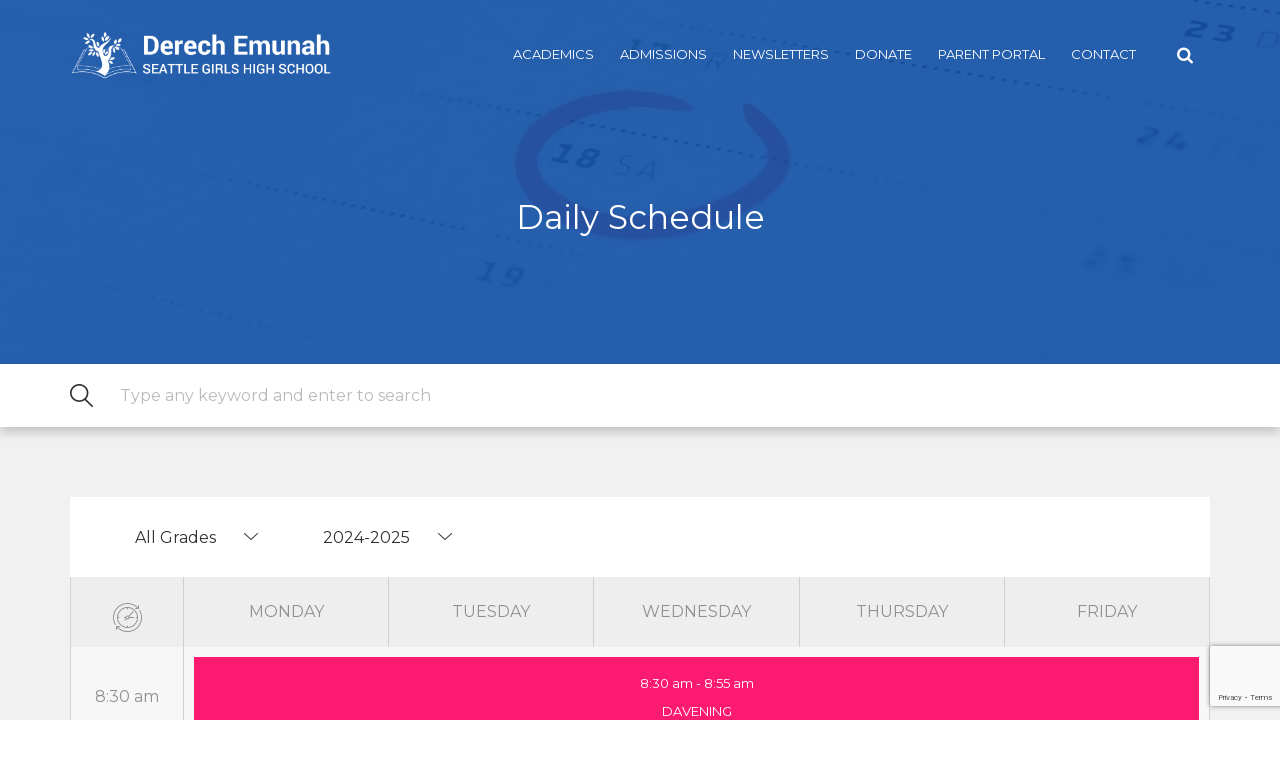

--- FILE ---
content_type: text/html; charset=UTF-8
request_url: https://derechemunah.com/classes-timetable/
body_size: 14418
content:
<!DOCTYPE html>
<html lang="en-US" >
<head>
<meta charset="UTF-8">
<meta name="viewport" content="width=device-width, initial-scale=1">
<link rel="profile" href="http://gmpg.org/xfn/11">
<link rel="pingback" href="https://derechemunah.com/xmlrpc.php">
<meta property="og:title" content="Timetable" />
<meta property="og:type" content="website" />
<meta property="og:url" content="https://derechemunah.com/classes-timetable/" />
<meta property="og:image" content="https://19p.e10.myftpupload.com/wp-content/uploads/2018/05/logo-white3.png" />

                    <title>Timetable &#8211; Derech Emunah Jewish Girls High School</title>
<meta name='robots' content='max-image-preview:large' />
	<style>img:is([sizes="auto" i], [sizes^="auto," i]) { contain-intrinsic-size: 3000px 1500px }</style>
	<link rel='dns-prefetch' href='//fonts.googleapis.com' />
<link rel="alternate" type="application/rss+xml" title="Derech Emunah Jewish Girls High School &raquo; Feed" href="https://derechemunah.com/feed/" />
<link rel="alternate" type="application/rss+xml" title="Derech Emunah Jewish Girls High School &raquo; Comments Feed" href="https://derechemunah.com/comments/feed/" />
<script type="text/javascript">
/* <![CDATA[ */
window._wpemojiSettings = {"baseUrl":"https:\/\/s.w.org\/images\/core\/emoji\/16.0.1\/72x72\/","ext":".png","svgUrl":"https:\/\/s.w.org\/images\/core\/emoji\/16.0.1\/svg\/","svgExt":".svg","source":{"concatemoji":"https:\/\/derechemunah.com\/wp-includes\/js\/wp-emoji-release.min.js?ver=6.8.3"}};
/*! This file is auto-generated */
!function(s,n){var o,i,e;function c(e){try{var t={supportTests:e,timestamp:(new Date).valueOf()};sessionStorage.setItem(o,JSON.stringify(t))}catch(e){}}function p(e,t,n){e.clearRect(0,0,e.canvas.width,e.canvas.height),e.fillText(t,0,0);var t=new Uint32Array(e.getImageData(0,0,e.canvas.width,e.canvas.height).data),a=(e.clearRect(0,0,e.canvas.width,e.canvas.height),e.fillText(n,0,0),new Uint32Array(e.getImageData(0,0,e.canvas.width,e.canvas.height).data));return t.every(function(e,t){return e===a[t]})}function u(e,t){e.clearRect(0,0,e.canvas.width,e.canvas.height),e.fillText(t,0,0);for(var n=e.getImageData(16,16,1,1),a=0;a<n.data.length;a++)if(0!==n.data[a])return!1;return!0}function f(e,t,n,a){switch(t){case"flag":return n(e,"\ud83c\udff3\ufe0f\u200d\u26a7\ufe0f","\ud83c\udff3\ufe0f\u200b\u26a7\ufe0f")?!1:!n(e,"\ud83c\udde8\ud83c\uddf6","\ud83c\udde8\u200b\ud83c\uddf6")&&!n(e,"\ud83c\udff4\udb40\udc67\udb40\udc62\udb40\udc65\udb40\udc6e\udb40\udc67\udb40\udc7f","\ud83c\udff4\u200b\udb40\udc67\u200b\udb40\udc62\u200b\udb40\udc65\u200b\udb40\udc6e\u200b\udb40\udc67\u200b\udb40\udc7f");case"emoji":return!a(e,"\ud83e\udedf")}return!1}function g(e,t,n,a){var r="undefined"!=typeof WorkerGlobalScope&&self instanceof WorkerGlobalScope?new OffscreenCanvas(300,150):s.createElement("canvas"),o=r.getContext("2d",{willReadFrequently:!0}),i=(o.textBaseline="top",o.font="600 32px Arial",{});return e.forEach(function(e){i[e]=t(o,e,n,a)}),i}function t(e){var t=s.createElement("script");t.src=e,t.defer=!0,s.head.appendChild(t)}"undefined"!=typeof Promise&&(o="wpEmojiSettingsSupports",i=["flag","emoji"],n.supports={everything:!0,everythingExceptFlag:!0},e=new Promise(function(e){s.addEventListener("DOMContentLoaded",e,{once:!0})}),new Promise(function(t){var n=function(){try{var e=JSON.parse(sessionStorage.getItem(o));if("object"==typeof e&&"number"==typeof e.timestamp&&(new Date).valueOf()<e.timestamp+604800&&"object"==typeof e.supportTests)return e.supportTests}catch(e){}return null}();if(!n){if("undefined"!=typeof Worker&&"undefined"!=typeof OffscreenCanvas&&"undefined"!=typeof URL&&URL.createObjectURL&&"undefined"!=typeof Blob)try{var e="postMessage("+g.toString()+"("+[JSON.stringify(i),f.toString(),p.toString(),u.toString()].join(",")+"));",a=new Blob([e],{type:"text/javascript"}),r=new Worker(URL.createObjectURL(a),{name:"wpTestEmojiSupports"});return void(r.onmessage=function(e){c(n=e.data),r.terminate(),t(n)})}catch(e){}c(n=g(i,f,p,u))}t(n)}).then(function(e){for(var t in e)n.supports[t]=e[t],n.supports.everything=n.supports.everything&&n.supports[t],"flag"!==t&&(n.supports.everythingExceptFlag=n.supports.everythingExceptFlag&&n.supports[t]);n.supports.everythingExceptFlag=n.supports.everythingExceptFlag&&!n.supports.flag,n.DOMReady=!1,n.readyCallback=function(){n.DOMReady=!0}}).then(function(){return e}).then(function(){var e;n.supports.everything||(n.readyCallback(),(e=n.source||{}).concatemoji?t(e.concatemoji):e.wpemoji&&e.twemoji&&(t(e.twemoji),t(e.wpemoji)))}))}((window,document),window._wpemojiSettings);
/* ]]> */
</script>
<style type="text/css">.pt_splitter {
	display: block;
}</style><style id='wp-emoji-styles-inline-css' type='text/css'>

	img.wp-smiley, img.emoji {
		display: inline !important;
		border: none !important;
		box-shadow: none !important;
		height: 1em !important;
		width: 1em !important;
		margin: 0 0.07em !important;
		vertical-align: -0.1em !important;
		background: none !important;
		padding: 0 !important;
	}
</style>
<link rel='stylesheet' id='wp-block-library-css' href='https://derechemunah.com/wp-includes/css/dist/block-library/style.min.css?ver=6.8.3' type='text/css' media='all' />
<style id='classic-theme-styles-inline-css' type='text/css'>
/*! This file is auto-generated */
.wp-block-button__link{color:#fff;background-color:#32373c;border-radius:9999px;box-shadow:none;text-decoration:none;padding:calc(.667em + 2px) calc(1.333em + 2px);font-size:1.125em}.wp-block-file__button{background:#32373c;color:#fff;text-decoration:none}
</style>
<style id='global-styles-inline-css' type='text/css'>
:root{--wp--preset--aspect-ratio--square: 1;--wp--preset--aspect-ratio--4-3: 4/3;--wp--preset--aspect-ratio--3-4: 3/4;--wp--preset--aspect-ratio--3-2: 3/2;--wp--preset--aspect-ratio--2-3: 2/3;--wp--preset--aspect-ratio--16-9: 16/9;--wp--preset--aspect-ratio--9-16: 9/16;--wp--preset--color--black: #000000;--wp--preset--color--cyan-bluish-gray: #abb8c3;--wp--preset--color--white: #ffffff;--wp--preset--color--pale-pink: #f78da7;--wp--preset--color--vivid-red: #cf2e2e;--wp--preset--color--luminous-vivid-orange: #ff6900;--wp--preset--color--luminous-vivid-amber: #fcb900;--wp--preset--color--light-green-cyan: #7bdcb5;--wp--preset--color--vivid-green-cyan: #00d084;--wp--preset--color--pale-cyan-blue: #8ed1fc;--wp--preset--color--vivid-cyan-blue: #0693e3;--wp--preset--color--vivid-purple: #9b51e0;--wp--preset--gradient--vivid-cyan-blue-to-vivid-purple: linear-gradient(135deg,rgba(6,147,227,1) 0%,rgb(155,81,224) 100%);--wp--preset--gradient--light-green-cyan-to-vivid-green-cyan: linear-gradient(135deg,rgb(122,220,180) 0%,rgb(0,208,130) 100%);--wp--preset--gradient--luminous-vivid-amber-to-luminous-vivid-orange: linear-gradient(135deg,rgba(252,185,0,1) 0%,rgba(255,105,0,1) 100%);--wp--preset--gradient--luminous-vivid-orange-to-vivid-red: linear-gradient(135deg,rgba(255,105,0,1) 0%,rgb(207,46,46) 100%);--wp--preset--gradient--very-light-gray-to-cyan-bluish-gray: linear-gradient(135deg,rgb(238,238,238) 0%,rgb(169,184,195) 100%);--wp--preset--gradient--cool-to-warm-spectrum: linear-gradient(135deg,rgb(74,234,220) 0%,rgb(151,120,209) 20%,rgb(207,42,186) 40%,rgb(238,44,130) 60%,rgb(251,105,98) 80%,rgb(254,248,76) 100%);--wp--preset--gradient--blush-light-purple: linear-gradient(135deg,rgb(255,206,236) 0%,rgb(152,150,240) 100%);--wp--preset--gradient--blush-bordeaux: linear-gradient(135deg,rgb(254,205,165) 0%,rgb(254,45,45) 50%,rgb(107,0,62) 100%);--wp--preset--gradient--luminous-dusk: linear-gradient(135deg,rgb(255,203,112) 0%,rgb(199,81,192) 50%,rgb(65,88,208) 100%);--wp--preset--gradient--pale-ocean: linear-gradient(135deg,rgb(255,245,203) 0%,rgb(182,227,212) 50%,rgb(51,167,181) 100%);--wp--preset--gradient--electric-grass: linear-gradient(135deg,rgb(202,248,128) 0%,rgb(113,206,126) 100%);--wp--preset--gradient--midnight: linear-gradient(135deg,rgb(2,3,129) 0%,rgb(40,116,252) 100%);--wp--preset--font-size--small: 13px;--wp--preset--font-size--medium: 20px;--wp--preset--font-size--large: 36px;--wp--preset--font-size--x-large: 42px;--wp--preset--spacing--20: 0.44rem;--wp--preset--spacing--30: 0.67rem;--wp--preset--spacing--40: 1rem;--wp--preset--spacing--50: 1.5rem;--wp--preset--spacing--60: 2.25rem;--wp--preset--spacing--70: 3.38rem;--wp--preset--spacing--80: 5.06rem;--wp--preset--shadow--natural: 6px 6px 9px rgba(0, 0, 0, 0.2);--wp--preset--shadow--deep: 12px 12px 50px rgba(0, 0, 0, 0.4);--wp--preset--shadow--sharp: 6px 6px 0px rgba(0, 0, 0, 0.2);--wp--preset--shadow--outlined: 6px 6px 0px -3px rgba(255, 255, 255, 1), 6px 6px rgba(0, 0, 0, 1);--wp--preset--shadow--crisp: 6px 6px 0px rgba(0, 0, 0, 1);}:where(.is-layout-flex){gap: 0.5em;}:where(.is-layout-grid){gap: 0.5em;}body .is-layout-flex{display: flex;}.is-layout-flex{flex-wrap: wrap;align-items: center;}.is-layout-flex > :is(*, div){margin: 0;}body .is-layout-grid{display: grid;}.is-layout-grid > :is(*, div){margin: 0;}:where(.wp-block-columns.is-layout-flex){gap: 2em;}:where(.wp-block-columns.is-layout-grid){gap: 2em;}:where(.wp-block-post-template.is-layout-flex){gap: 1.25em;}:where(.wp-block-post-template.is-layout-grid){gap: 1.25em;}.has-black-color{color: var(--wp--preset--color--black) !important;}.has-cyan-bluish-gray-color{color: var(--wp--preset--color--cyan-bluish-gray) !important;}.has-white-color{color: var(--wp--preset--color--white) !important;}.has-pale-pink-color{color: var(--wp--preset--color--pale-pink) !important;}.has-vivid-red-color{color: var(--wp--preset--color--vivid-red) !important;}.has-luminous-vivid-orange-color{color: var(--wp--preset--color--luminous-vivid-orange) !important;}.has-luminous-vivid-amber-color{color: var(--wp--preset--color--luminous-vivid-amber) !important;}.has-light-green-cyan-color{color: var(--wp--preset--color--light-green-cyan) !important;}.has-vivid-green-cyan-color{color: var(--wp--preset--color--vivid-green-cyan) !important;}.has-pale-cyan-blue-color{color: var(--wp--preset--color--pale-cyan-blue) !important;}.has-vivid-cyan-blue-color{color: var(--wp--preset--color--vivid-cyan-blue) !important;}.has-vivid-purple-color{color: var(--wp--preset--color--vivid-purple) !important;}.has-black-background-color{background-color: var(--wp--preset--color--black) !important;}.has-cyan-bluish-gray-background-color{background-color: var(--wp--preset--color--cyan-bluish-gray) !important;}.has-white-background-color{background-color: var(--wp--preset--color--white) !important;}.has-pale-pink-background-color{background-color: var(--wp--preset--color--pale-pink) !important;}.has-vivid-red-background-color{background-color: var(--wp--preset--color--vivid-red) !important;}.has-luminous-vivid-orange-background-color{background-color: var(--wp--preset--color--luminous-vivid-orange) !important;}.has-luminous-vivid-amber-background-color{background-color: var(--wp--preset--color--luminous-vivid-amber) !important;}.has-light-green-cyan-background-color{background-color: var(--wp--preset--color--light-green-cyan) !important;}.has-vivid-green-cyan-background-color{background-color: var(--wp--preset--color--vivid-green-cyan) !important;}.has-pale-cyan-blue-background-color{background-color: var(--wp--preset--color--pale-cyan-blue) !important;}.has-vivid-cyan-blue-background-color{background-color: var(--wp--preset--color--vivid-cyan-blue) !important;}.has-vivid-purple-background-color{background-color: var(--wp--preset--color--vivid-purple) !important;}.has-black-border-color{border-color: var(--wp--preset--color--black) !important;}.has-cyan-bluish-gray-border-color{border-color: var(--wp--preset--color--cyan-bluish-gray) !important;}.has-white-border-color{border-color: var(--wp--preset--color--white) !important;}.has-pale-pink-border-color{border-color: var(--wp--preset--color--pale-pink) !important;}.has-vivid-red-border-color{border-color: var(--wp--preset--color--vivid-red) !important;}.has-luminous-vivid-orange-border-color{border-color: var(--wp--preset--color--luminous-vivid-orange) !important;}.has-luminous-vivid-amber-border-color{border-color: var(--wp--preset--color--luminous-vivid-amber) !important;}.has-light-green-cyan-border-color{border-color: var(--wp--preset--color--light-green-cyan) !important;}.has-vivid-green-cyan-border-color{border-color: var(--wp--preset--color--vivid-green-cyan) !important;}.has-pale-cyan-blue-border-color{border-color: var(--wp--preset--color--pale-cyan-blue) !important;}.has-vivid-cyan-blue-border-color{border-color: var(--wp--preset--color--vivid-cyan-blue) !important;}.has-vivid-purple-border-color{border-color: var(--wp--preset--color--vivid-purple) !important;}.has-vivid-cyan-blue-to-vivid-purple-gradient-background{background: var(--wp--preset--gradient--vivid-cyan-blue-to-vivid-purple) !important;}.has-light-green-cyan-to-vivid-green-cyan-gradient-background{background: var(--wp--preset--gradient--light-green-cyan-to-vivid-green-cyan) !important;}.has-luminous-vivid-amber-to-luminous-vivid-orange-gradient-background{background: var(--wp--preset--gradient--luminous-vivid-amber-to-luminous-vivid-orange) !important;}.has-luminous-vivid-orange-to-vivid-red-gradient-background{background: var(--wp--preset--gradient--luminous-vivid-orange-to-vivid-red) !important;}.has-very-light-gray-to-cyan-bluish-gray-gradient-background{background: var(--wp--preset--gradient--very-light-gray-to-cyan-bluish-gray) !important;}.has-cool-to-warm-spectrum-gradient-background{background: var(--wp--preset--gradient--cool-to-warm-spectrum) !important;}.has-blush-light-purple-gradient-background{background: var(--wp--preset--gradient--blush-light-purple) !important;}.has-blush-bordeaux-gradient-background{background: var(--wp--preset--gradient--blush-bordeaux) !important;}.has-luminous-dusk-gradient-background{background: var(--wp--preset--gradient--luminous-dusk) !important;}.has-pale-ocean-gradient-background{background: var(--wp--preset--gradient--pale-ocean) !important;}.has-electric-grass-gradient-background{background: var(--wp--preset--gradient--electric-grass) !important;}.has-midnight-gradient-background{background: var(--wp--preset--gradient--midnight) !important;}.has-small-font-size{font-size: var(--wp--preset--font-size--small) !important;}.has-medium-font-size{font-size: var(--wp--preset--font-size--medium) !important;}.has-large-font-size{font-size: var(--wp--preset--font-size--large) !important;}.has-x-large-font-size{font-size: var(--wp--preset--font-size--x-large) !important;}
:where(.wp-block-post-template.is-layout-flex){gap: 1.25em;}:where(.wp-block-post-template.is-layout-grid){gap: 1.25em;}
:where(.wp-block-columns.is-layout-flex){gap: 2em;}:where(.wp-block-columns.is-layout-grid){gap: 2em;}
:root :where(.wp-block-pullquote){font-size: 1.5em;line-height: 1.6;}
</style>
<link rel='stylesheet' id='contact-form-7-css' href='https://derechemunah.com/wp-content/plugins/contact-form-7/includes/css/styles.css?ver=6.1.4' type='text/css' media='all' />
<link rel='stylesheet' id='foobox-free-min-css' href='https://derechemunah.com/wp-content/plugins/foobox-image-lightbox/free/css/foobox.free.min.css?ver=2.7.41' type='text/css' media='all' />
<link rel='stylesheet' id='siteorigin-panels-front-css' href='https://derechemunah.com/wp-content/plugins/siteorigin-panels/css/front-flex.min.css?ver=2.33.5' type='text/css' media='all' />
<link rel='stylesheet' id='forms-for-campaign-monitor-custom_cm_monitor_css-css' href='https://derechemunah.com/wp-content/plugins/forms-for-campaign-monitor/forms/views/public/css/app.css?ver=1.0.0' type='text/css' media='all' />
<link rel='stylesheet' id='bootstrap-css' href='https://derechemunah.com/wp-content/themes/sekolah/css/bootstrap.min.css?ver=1.0.1' type='text/css' media='all' />
<link rel='stylesheet' id='font-awesome-css' href='https://derechemunah.com/wp-content/themes/sekolah/css/font-awesome.min.css?ver=1.0.1' type='text/css' media='all' />
<link rel='stylesheet' id='bootstrap-offcanvas-css' href='https://derechemunah.com/wp-content/themes/sekolah/css/bootstrap.offcanvas.min.css?ver=1.0.1' type='text/css' media='all' />
<link rel='stylesheet' id='bootstrap-datepicker-css' href='https://derechemunah.com/wp-content/themes/sekolah/css/bootstrap-datepicker.min.css?ver=1.0.1' type='text/css' media='all' />
<link rel='stylesheet' id='bootstrap-select-css' href='https://derechemunah.com/wp-content/themes/sekolah/css/bootstrap-select.min.css?ver=1.0.1' type='text/css' media='all' />
<link rel='stylesheet' id='featherlight-css' href='https://derechemunah.com/wp-content/themes/sekolah/css/featherlight.min.css?ver=1.0.1' type='text/css' media='all' />
<link rel='stylesheet' id='hover-css' href='https://derechemunah.com/wp-content/themes/sekolah/css/hover.min.css?ver=1.0.1' type='text/css' media='all' />
<link rel='stylesheet' id='superfish-css' href='https://derechemunah.com/wp-content/themes/sekolah/css/superfish.css?ver=1.0.1' type='text/css' media='all' />
<link rel='stylesheet' id='sekolah-fonts-css' href='https://fonts.googleapis.com/css?family=Montserrat%3A100%2C200%2C300%2C400%2C700&#038;subset=latin%2Clatin-ext' type='text/css' media='all' />
<link rel='stylesheet' id='kenzap-core-css' href='https://derechemunah.com/wp-content/themes/sekolah/css/core.css?ver=1.0.1' type='text/css' media='all' />
<link rel='stylesheet' id='sekolah-style-css' href='https://derechemunah.com/wp-content/themes/sekolah/style.css?ver=1.0.1' type='text/css' media='all' />
<style id='sekolah-style-inline-css' type='text/css'>
.header-1 #site-navigation .nav li a{color:#003a8f;background:none!important;}.header-3 .top-header p{color:#003a8f;}.header-3 .top-header i{color:#003a8f;}.header-3 .top-header ul li a{color:#003a8f;}.header-3-navigation #site-navigation .nav li a{color:#003a8f;background:none!important;}.hero-1:after{background:rgba(15,78,163,0.9);background:-moz-linear-gradient(left,rgba(15,78,163,0.9) 0%, rgba(15,78,163,0.9) 100%);background:-webkit-linear-gradient(left,rgba(15,78,163,0.9) 0%, rgba(15,78,163,0.9) 100%);background:linear-gradient(to right,rgba(15,78,163,0.9) 0%, rgba(15,78,163,0.9) 100%); filter:progid:DXImageTransform.Microsoft.gradient( startColorstr='#003a8f', endColorstr='#003a8f',GradientType=.9 );}.hero-1 .hero-content .hero-caption .action-btn:hover{background:#fff;color:#003a8f}.hero-3 .hero-content .hero-caption .action-btn:hover{background:#fff;color:#003a8f}.academic-calendar .academic-calendar-header p a{color:#003a8f;}.calendar-nav .year-title{color:#003a8f;}.calendar-nav .year-title a i{color:#003a8f;}.calendar-nav ul li a{color:#003a8f;}.calendar-nav ul li.active a{color:#fff;background:#003a8f}.testimonials .nav li.active a,.testimonials .nav li:hover a{background:#003a8f;}.academics-hero .hero-content a:hover{background:#fff;color:#003a8f}.academics-content .academic-month h2{color:#003a8f;}.news-single-meta p a{color:#003a8f;}blockquote{background-color:#003a8f;}.contact-information .section-content{background-repeat:no-repeat;background-position:92% center; background-color:#003a8f; }.teachers-single-hero .teachers-single-overview-info ul li.facebook .fa-stack{color:#003a8f}.teachers-single-hero .teachers-single-overview-info ul li.linkedin .fa-stack{color:#003a8f}.teachers-single-hero .teachers-single-overview-info ul li.vkontakte .fa-stack{color:#003a8f}.teachers-single-hero .teachers-single-skills h2{background:#fff;color:#003a8f;}.skillbar-title span {color:#003a8f;background:#6adcfa;}.schedule-hero .hero-content a:hover{background:#fff;color:#003a8f}.schedule-content .schedule-table-content-mobile ul li.psychology span,.schedule-content .schedule-table-content ul li.psychology span{background:#003a8f}.footer-info{background:rgb(15,78,163); background:-moz-linear-gradient(left,rgba(15,78,163,1) 0%, rgba(15,78,163,1) 50%, #054499 50%, #054499 100%); background:-webkit-linear-gradient(left,rgba(15,78,163,1) 0%,rgba(15,78,163,1) 50%,#054499 50%,#054499 100%);background:linear-gradient(to right,rgba(15,78,163,1) 0%,rgba(15,78,163,1) 50%,#054499 50%,#054499 100%);filter:progid:DXImageTransform.Microsoft.gradient( startColorstr='#003a8f', endColorstr='#003a8f',GradientType=1 ); }.footer-info .container{background:rgb(15,78,163);background:-moz-linear-gradient(left,rgba(15,78,163,1) 0%, rgba(15,78,163,1) 25%, #054499 25%, #054499 100%);background:-webkit-linear-gradient(left,rgba(15,78,163,1) 0%,rgba(15,78,163,1) 25%,#054499 25%,#054499 100%);background:linear-gradient(to right,rgba(15,78,163,1) 0%,rgba(15,78,163,1) 25%,#054499 25%,#054499 100%);filter:progid:DXImageTransform.Microsoft.gradient( startColorstr='#003a8f', endColorstr='#003a8f',GradientType=1 ); }.site-footer .footer-logo{background:#003a8f;}.site-footer .footer-menu .footer-links ul.social li a{background:#a6b5d4;color:#003a8f!important;border-radius:50px;}.closecanvas{background:none;border:none;color:#003a8f;}}#js-bootstrap-offcanvas .nav li a {}.footer-logo:before{background:#003a8f }.footer-logo:after{background:#003a8f }.footer-menu:before{background:#003a8f}.footer-menu:after{background:#003a8f}.site-header #site-navigation .nav li a:before{background:#f5ab35;}.header-1 #site-navigation .nav li.active a:before{background:#f5ab35;}.header-1 #site-navigation .nav li a:before{background:#f5ab35;}.hero-1 .hero-content .hero-caption h2 span{color:#f5ab35}.hero-2 .hero-content h2 span{color:#f5ab35}.hero-3 .hero-content .hero-caption h2 span{color:#f5ab35}.call-to-action-content a{color:#fff;background:#f5ab35;border-bottom:4px solid #e19721;border-radius:5px;}.calendar .calendar-body ul li.event-5-start{color:#fff;background:#f5ab35;border-top-left-radius:20px;border-bottom-left-radius:20px;}.calendar .calendar-body ul li.event-5{color:#fff;background:#f5ab35;}.calendar .calendar-body ul li.event-1-day,.calendar .calendar-body ul li.event-5-day{color:#fff;background:#f5ab35;border-radius:20px;}.calendar .calendar-body ul li.event-5-end{color:#fff;background:#f5ab35;border-top-right-radius:20px;border-bottom-right-radius:20px;}.featured-video .primary-link{background:#f5ab35 none repeat scroll 0 0;border-bottom:4px solid #e19721;border-radius:5px;color:#fff;}.newsletter-content button[type="submit"],.newsletter-content input[type="submit"]{color:#fff;background:#f5ab35;border-bottom:4px solid #e19721;border-radius:5px;border-top:none;border-left:none;border-right:none;}.sign-in-form .section-content input[type="submit"]{background:#f5ab35!important;border-top:none;border-left:none;border-right:none;border-bottom:4px solid #e19721;border-radius:5px;color:#fff;}.sign-up-form .section-content input[type="submit"]{background:#f5ab35;border-top:none;border-left:none;border-right:none;border-bottom:4px solid #e19721;border-radius:5px;color:#fff;}.about-us-testimonials .about-us-contact .primary-link{background:#f5ab35 none repeat scroll 0 0;border-bottom:4px solid #e19721;border-radius:5px;color:#fff;}.events-search-filter .section-content input[type="submit"]{background:#f5ab35;border-top:none;border-left:none;border-right:none;border-bottom:4px solid #e19721;border-radius:5px;color:#fff;}.events-list .events-item .events-item-link a{background:#f5ab35;border-bottom:4px solid #e19721;border-radius:5px;color:#fff;}.datepicker table tr td.active.active, .datepicker table tr td.active.highlighted.active, .datepicker table tr td.active.highlighted:active, .datepicker table tr td.active:active{background-color:#f5ab35 }.events-list-single .events-item .events-item-link a{background:#f5ab35;border-bottom:4px solid #e19721;border-radius:5px;color:#fff;}.join{background:#f5ab35;border-top:none;border-left:none;border-right:none;border-bottom:4px solid #e19721;border-radius:5px;color:#fff!important;}.news-single-content .section-content ul li:after{color:#f5ab35;}.news-single-comments .comments-form input[type="submit"]{background:#f5ab35;border-top:none;border-left:none;border-right:none;border-bottom:4px solid #e19721;border-radius:5px;color:#fff;}.contact-form .section-content input[type="submit"]{background:#f5ab35;border-top:none;border-left:none;border-right:none;border-bottom:4px solid #e19721;border-radius:5px;color:#fff;}.page-not-found .section-content a{background:#f5ab35;border-top:none;border-left:none;border-right:none;border-bottom:4px solid #e19721;border-radius:5px;color:#fff;}.excursions-list .excursions-item .excursions-item-link a{background:#f5ab35;border-bottom:4px solid #e19721;border-radius:5px;color:#fff;}.excursions-single-list .excursions-item .excursions-item-link a{background:#f5ab35;border-bottom:4px solid #e19721;border-radius:5px;color:#fff;}.excursions-single-timeline ul li strong{color:#f5ab35;}.teachers-single-hero .teachers-single-overview-info .send-message{background:#f5ab35;border-bottom:4px solid #e19721;border-radius:5px;color:#fff;}.teachers-single-content .teachers-single-content-info .teachers-course li:before{color:#f5ab35;}.site-footer .footer-copyright{background:#003085;}.header-1 #site-navigation .nav li a{color:#003a8f;background:none!important;}.header-3 .top-header p{color:#003a8f;}.header-3 .top-header i{color:#003a8f;}.header-3 .top-header ul li a{color:#003a8f;}.header-3-navigation #site-navigation .nav li a{color:#003a8f;background:none!important;}.hero-1:after{background:rgba(15,78,163,0.9);background:-moz-linear-gradient(left,rgba(15,78,163,0.9) 0%, rgba(15,78,163,0.9) 100%);background:-webkit-linear-gradient(left,rgba(15,78,163,0.9) 0%, rgba(15,78,163,0.9) 100%);background:linear-gradient(to right,rgba(15,78,163,0.9) 0%, rgba(15,78,163,0.9) 100%); filter:progid:DXImageTransform.Microsoft.gradient( startColorstr='#003a8f', endColorstr='#003a8f',GradientType=.9 );}.hero-1 .hero-content .hero-caption .action-btn:hover{background:#fff;color:#003a8f}.hero-3 .hero-content .hero-caption .action-btn:hover{background:#fff;color:#003a8f}.academic-calendar .academic-calendar-header p a{color:#003a8f;}.calendar-nav .year-title{color:#003a8f;}.calendar-nav .year-title a i{color:#003a8f;}.calendar-nav ul li a{color:#003a8f;}.calendar-nav ul li.active a{color:#fff;background:#003a8f}.testimonials .nav li.active a,.testimonials .nav li:hover a{background:#003a8f;}.academics-hero .hero-content a:hover{background:#fff;color:#003a8f}.academics-content .academic-month h2{color:#003a8f;}.news-single-meta p a{color:#003a8f;}blockquote{background-color:#003a8f;}.contact-information .section-content{background-repeat:no-repeat;background-position:92% center; background-color:#003a8f; }.teachers-single-hero .teachers-single-overview-info ul li.facebook .fa-stack{color:#003a8f}.teachers-single-hero .teachers-single-overview-info ul li.linkedin .fa-stack{color:#003a8f}.teachers-single-hero .teachers-single-overview-info ul li.vkontakte .fa-stack{color:#003a8f}.teachers-single-hero .teachers-single-skills h2{background:#fff;color:#003a8f;}.skillbar-title span {color:#003a8f;background:#6adcfa;}.schedule-hero .hero-content a:hover{background:#fff;color:#003a8f}.schedule-content .schedule-table-content-mobile ul li.psychology span,.schedule-content .schedule-table-content ul li.psychology span{background:#003a8f}.footer-info{background:rgb(15,78,163); background:-moz-linear-gradient(left,rgba(15,78,163,1) 0%, rgba(15,78,163,1) 50%, #054499 50%, #054499 100%); background:-webkit-linear-gradient(left,rgba(15,78,163,1) 0%,rgba(15,78,163,1) 50%,#054499 50%,#054499 100%);background:linear-gradient(to right,rgba(15,78,163,1) 0%,rgba(15,78,163,1) 50%,#054499 50%,#054499 100%);filter:progid:DXImageTransform.Microsoft.gradient( startColorstr='#003a8f', endColorstr='#003a8f',GradientType=1 ); }.footer-info .container{background:rgb(15,78,163);background:-moz-linear-gradient(left,rgba(15,78,163,1) 0%, rgba(15,78,163,1) 25%, #054499 25%, #054499 100%);background:-webkit-linear-gradient(left,rgba(15,78,163,1) 0%,rgba(15,78,163,1) 25%,#054499 25%,#054499 100%);background:linear-gradient(to right,rgba(15,78,163,1) 0%,rgba(15,78,163,1) 25%,#054499 25%,#054499 100%);filter:progid:DXImageTransform.Microsoft.gradient( startColorstr='#003a8f', endColorstr='#003a8f',GradientType=1 ); }.site-footer .footer-logo{background:#003a8f;}.site-footer .footer-menu .footer-links ul.social li a{background:#a6b5d4;color:#003a8f!important;border-radius:50px;}.closecanvas{background:none;border:none;color:#003a8f;}}#js-bootstrap-offcanvas .nav li a {}.footer-logo:before{background:#003a8f }.footer-logo:after{background:#003a8f }.footer-menu:before{background:#003a8f}.footer-menu:after{background:#003a8f}.hero-1:after{background:rgba(15,78,163,0.9);background:-moz-linear-gradient(left,rgba(15,78,163,0.9) 0%, rgba(15,78,163,0.9) 100%);background:-webkit-linear-gradient(left,rgba(15,78,163,0.9) 0%, rgba(15,78,163,0.9) 100%);background:linear-gradient(to right,rgba(15,78,163,0.9) 0%, rgba(15,78,163,0.9) 100%); filter:progid:DXImageTransform.Microsoft.gradient( startColorstr='#003a8f', endColorstr='#003a8f',GradientType=.9 );}.call-to-action-content:before{background:rgba(15,78,163,0.9);}.achievements:before{background:rgba(15,78,163,0.9);}.newsletter-content:before{background:rgba(15,78,163,0.9);}.sign-in-hero:after{background:rgba(15,78,163,0.9)}.sign-up-hero:after{background:rgba(15,78,163,0.9)}.about-us-hero:after{background:rgba(15,78,163,0.9)}.academics-hero:after{background:rgba(15,78,163,0.9)}.events-hero:after{background:rgba(15,78,163,0.9)}.events-single-hero:after{background:rgba(15,78,163,0.9)}.news-hero:after{background:rgba(15,78,163,0.9)}.news-single-hero:after{background:rgba(15,78,163,0.9)}.contact-hero:after{background:rgba(15,78,163,0.9)}.default-hero:after{background:rgba(15,78,163,0.9)}.gallery-hero:after{background:rgba(15,78,163,0.9)}.page-not-found-hero:after{background:rgba(15,78,163,0.9)}.excursions-hero:after{background:rgba(15,78,163,0.9)}.excursions-single-hero:after{background:rgba(15,78,163,0.9)}.teachers-hero:after{background:rgba(15,78,163,0.9)}.teachers-single-hero:after{background:rgba(15,78,163,0.9)}.schedule-hero:after{background:rgba(15,78,163,0.9)}.call-to-action-content a{color:#fff;background:#f5ab35;border-bottom:4px solid #e19721;border-radius:5px;}.featured-news .news-item .item-info > a{color:#e19721;}.featured-gallery a:hover img{outline:10px solid #e19721;outline-offset:-10px;}.featured-video .primary-link{background:#f5ab35 none repeat scroll 0 0;border-bottom:4px solid #e19721;border-radius:5px;color:#fff;}.newsletter-content button[type="submit"],.newsletter-content input[type="submit"]{color:#fff;background:#f5ab35;border-bottom:4px solid #e19721;border-radius:5px;border-top:none;border-left:none;border-right:none;}.sign-in-form .section-content input[type="submit"]{background:#f5ab35!important;border-top:none;border-left:none;border-right:none;border-bottom:4px solid #e19721;border-radius:5px;color:#fff;}.sign-up-form .section-content input[type="submit"]{background:#f5ab35;border-top:none;border-left:none;border-right:none;border-bottom:4px solid #e19721;border-radius:5px;color:#fff;}.about-us-testimonials .about-us-contact .primary-link{background:#f5ab35 none repeat scroll 0 0;border-bottom:4px solid #e19721;border-radius:5px;color:#fff;}.events-search-filter .section-content input[type="submit"]{background:#f5ab35;border-top:none;border-left:none;border-right:none;border-bottom:4px solid #e19721;border-radius:5px;color:#fff;}.events-list .events-item .events-item-link a{background:#f5ab35;border-bottom:4px solid #e19721;border-radius:5px;color:#fff;}.events-list-single .events-item .events-item-link a{background:#f5ab35;border-bottom:4px solid #e19721;border-radius:5px;color:#fff;}.join{background:#f5ab35;border-top:none;border-left:none;border-right:none;border-bottom:4px solid #e19721;border-radius:5px;color:#fff!important;}.latest-news .news-item .item-info > a{color:#e19721;}.latest-news .news-pagination ul li a{color:#e19721;background:#fff;border-radius:5px;}.latest-news .news-pagination ul li.active a,.latest-news .news-pagination ul li:hover a{background:#e19721;color:#fff;-webkit-box-shadow:0px 3px 10px 0px rgba(0,0,0,0.2);-moz-box-shadow:0px 3px 10px 0px rgba(0,0,0,0.2);box-shadow:0px 3px 10px 0px rgba(0,0,0,0.2);}.news-single-comments .comments-form input[type="submit"]{background:#f5ab35;border-top:none;border-left:none;border-right:none;border-bottom:4px solid #e19721;border-radius:5px;color:#fff;}.latest-news-single .news-item .item-info > a{color:#e19721;}.contact-form .section-content input[type="submit"]{background:#f5ab35;border-top:none;border-left:none;border-right:none;border-bottom:4px solid #e19721;border-radius:5px;color:#fff;}.gallery-list a:hover img{outline:10px solid #e19721;outline-offset:-11px;}.page-not-found .section-content a{background:#f5ab35;border-top:none;border-left:none;border-right:none;border-bottom:4px solid #e19721;border-radius:5px;color:#fff;}.excursions-list .excursion-date{color:#e19721!important;}.excursions-list .excursion-date span{color:#e19721;}.excursions-list .excursions-item .excursions-item-link a{background:#f5ab35;border-bottom:4px solid #e19721;border-radius:5px;color:#fff;}.excursions-single-list .excursion-date{color:#e19721!important;}.excursions-single-list .excursion-date span{color:#e19721;}.excursions-single-list .excursions-item .excursions-item-link a{background:#f5ab35;border-bottom:4px solid #e19721;border-radius:5px;color:#fff;}.teachers-item:hover{background:#e19721;-webkit-box-shadow:0px 5px 15px 0px rgba(0,0,0,0.5);-moz-box-shadow:0px 5px 15px 0px rgba(0,0,0,0.5);box-shadow:0px 5px 15px 0px rgba(0,0,0,0.5);}.teachers-item-info a{color:#e19721;border:1px solid #e19721;border-radius:5px;}.teachers-single-hero .teachers-single-overview-info .send-message{background:#f5ab35;border-bottom:4px solid #e19721;border-radius:5px;color:#fff;}.teachers-single-item:hover{background:#e19721;-webkit-box-shadow:0px 5px 15px 0px rgba(0,0,0,0.5);-moz-box-shadow:0px 5px 15px 0px rgba(0,0,0,0.5);box-shadow:0px 5px 15px 0px rgba(0,0,0,0.5);}.teachers-single-item-info a{color:#e19721;border:1px solid #e19721;border-radius:5px;}.schedule-content .schedule-table-content-mobile ul li.design span,.schedule-content .schedule-table-content ul li.design span{background:#e19721}.footer-info{background:rgb(15,78,163); background:-moz-linear-gradient(left,rgba(15,78,163,1) 0%, rgba(15,78,163,1) 50%, #054499 50%, #054499 100%); background:-webkit-linear-gradient(left,rgba(15,78,163,1) 0%,rgba(15,78,163,1) 50%,#054499 50%,#054499 100%);background:linear-gradient(to right,rgba(15,78,163,1) 0%,rgba(15,78,163,1) 50%,#054499 50%,#054499 100%);filter:progid:DXImageTransform.Microsoft.gradient( startColorstr='#003a8f', endColorstr='#003a8f',GradientType=1 ); }.footer-info .container{background:rgb(15,78,163);background:-moz-linear-gradient(left,rgba(15,78,163,1) 0%, rgba(15,78,163,1) 25%, #054499 25%, #054499 100%);background:-webkit-linear-gradient(left,rgba(15,78,163,1) 0%,rgba(15,78,163,1) 25%,#054499 25%,#054499 100%);background:linear-gradient(to right,rgba(15,78,163,1) 0%,rgba(15,78,163,1) 25%,#054499 25%,#054499 100%);filter:progid:DXImageTransform.Microsoft.gradient( startColorstr='#003a8f', endColorstr='#003a8f',GradientType=1 ); }.footer-info{background:rgb(15,78,163); background:-moz-linear-gradient(left,rgba(15,78,163,1) 0%, rgba(15,78,163,1) 50%, #054499 50%, #054499 100%); background:-webkit-linear-gradient(left,rgba(15,78,163,1) 0%,rgba(15,78,163,1) 50%,#054499 50%,#054499 100%);background:linear-gradient(to right,rgba(15,78,163,1) 0%,rgba(15,78,163,1) 50%,#054499 50%,#054499 100%);filter:progid:DXImageTransform.Microsoft.gradient( startColorstr='#003a8f', endColorstr='#003a8f',GradientType=1 ); }.footer-info .container{background:rgb(15,78,163);background:-moz-linear-gradient(left,rgba(15,78,163,1) 0%, rgba(15,78,163,1) 25%, #054499 25%, #054499 100%);background:-webkit-linear-gradient(left,rgba(15,78,163,1) 0%,rgba(15,78,163,1) 25%,#054499 25%,#054499 100%);background:linear-gradient(to right,rgba(15,78,163,1) 0%,rgba(15,78,163,1) 25%,#054499 25%,#054499 100%);filter:progid:DXImageTransform.Microsoft.gradient( startColorstr='#003a8f', endColorstr='#003a8f',GradientType=1 ); }.site-footer .footer-menu{background:#054499;}.sign-in-hero .hero-content p{color:#a6b5d4;}.sign-up-hero .hero-content p{color:#a6b5d4;}.about-us-hero .hero-content p{color:#a6b5d4;}.academics-hero .hero-content p{color:#a6b5d4;}.academics-content .academic-month h2 span{color:#a6b5d4;}.contact-hero .hero-content p{color:#a6b5d4;}.contact-information .section-content ul li{color:#a6b5d4;}.contact-information .section-content ul li a{color:#a6b5d4;}.gallery-hero .hero-content p{color:#a6b5d4;}.excursions-hero .hero-content p{color:#a6b5d4;}.schedule-hero .hero-content p{color:#a6b5d4;}.schedule-content .schedule-table-content-mobile ul li.break span,.schedule-content .schedule-table-content ul li.break span{background:#a6b5d4;}.site-footer .footer-menu .footer-links ul li a{color:#a6b5d4;}.site-footer .footer-menu .footer-links ul.social li a{background:#a6b5d4;color:#003a8f!important;border-radius:50px;}.site-footer .footer-copyright p{color:#a6b5d4;}@media screen and (max-width:48em) {.site-footer .footer-menu .footer-links:last-child{border-top:1px solid #a6b5d4;}}.logo-block img {width:240px;height:56px;height:auto;}@media (max-width:767px) {.logo-block img {width:120px;height:28px;height:auto;}}
</style>
<script type="text/javascript" src="https://derechemunah.com/wp-includes/js/tinymce/tinymce.min.js?ver=49110-20250317" id="wp-tinymce-root-js"></script>
<script type="text/javascript" src="https://derechemunah.com/wp-includes/js/tinymce/plugins/compat3x/plugin.min.js?ver=49110-20250317" id="wp-tinymce-js"></script>
<script type="text/javascript" src="https://derechemunah.com/wp-includes/js/jquery/jquery.min.js?ver=3.7.1" id="jquery-core-js"></script>
<script type="text/javascript" src="https://derechemunah.com/wp-includes/js/jquery/jquery-migrate.min.js?ver=3.4.1" id="jquery-migrate-js"></script>
<script type="text/javascript" id="foobox-free-min-js-before">
/* <![CDATA[ */
/* Run FooBox FREE (v2.7.41) */
var FOOBOX = window.FOOBOX = {
	ready: true,
	disableOthers: false,
	o: {wordpress: { enabled: true }, countMessage:'image %index of %total', captions: { dataTitle: ["captionTitle","title"], dataDesc: ["captionDesc","description"] }, rel: '', excludes:'.fbx-link,.nofoobox,.nolightbox,a[href*="pinterest.com/pin/create/button/"]', affiliate : { enabled: false }},
	selectors: [
		".foogallery-container.foogallery-lightbox-foobox", ".foogallery-container.foogallery-lightbox-foobox-free", ".gallery", ".wp-block-gallery", ".wp-caption", ".wp-block-image", "a:has(img[class*=wp-image-])", ".foobox"
	],
	pre: function( $ ){
		// Custom JavaScript (Pre)
		
	},
	post: function( $ ){
		// Custom JavaScript (Post)
		
		// Custom Captions Code
		
	},
	custom: function( $ ){
		// Custom Extra JS
		
	}
};
/* ]]> */
</script>
<script type="text/javascript" src="https://derechemunah.com/wp-content/plugins/foobox-image-lightbox/free/js/foobox.free.min.js?ver=2.7.41" id="foobox-free-min-js"></script>
<link rel="https://api.w.org/" href="https://derechemunah.com/wp-json/" /><link rel="alternate" title="JSON" type="application/json" href="https://derechemunah.com/wp-json/wp/v2/pages/2870" /><link rel="EditURI" type="application/rsd+xml" title="RSD" href="https://derechemunah.com/xmlrpc.php?rsd" />
<meta name="generator" content="WordPress 6.8.3" />
<link rel="canonical" href="https://derechemunah.com/classes-timetable/" />
<link rel='shortlink' href='https://derechemunah.com/?p=2870' />
<link rel="alternate" title="oEmbed (JSON)" type="application/json+oembed" href="https://derechemunah.com/wp-json/oembed/1.0/embed?url=https%3A%2F%2Fderechemunah.com%2Fclasses-timetable%2F" />
<link rel="alternate" title="oEmbed (XML)" type="text/xml+oembed" href="https://derechemunah.com/wp-json/oembed/1.0/embed?url=https%3A%2F%2Fderechemunah.com%2Fclasses-timetable%2F&#038;format=xml" />
<style type="text/css">.recentcomments a{display:inline !important;padding:0 !important;margin:0 !important;}</style><style media="all" id="siteorigin-panels-layouts-head">/* Layout 2870 */ #pgc-2870-0-0 { width:100%;width:calc(100% - ( 0 * 30px ) ) } #pl-2870 .so-panel { margin-bottom:30px } #pl-2870 .so-panel:last-of-type { margin-bottom:0px } @media (max-width:780px){ #pg-2870-0.panel-no-style, #pg-2870-0.panel-has-style > .panel-row-style, #pg-2870-0 { -webkit-flex-direction:column;-ms-flex-direction:column;flex-direction:column } #pg-2870-0 > .panel-grid-cell , #pg-2870-0 > .panel-row-style > .panel-grid-cell { width:100%;margin-right:0 } #pl-2870 .panel-grid-cell { padding:0 } #pl-2870 .panel-grid .panel-grid-cell-empty { display:none } #pl-2870 .panel-grid .panel-grid-cell-mobile-last { margin-bottom:0px }  } </style>		<style type="text/css" id="wp-custom-css">
			body {background: #fff;}
p {font-weight: 400;}
.about-us-hero {min-height:400px; background-size: cover !important;}
#justtext .about-us-content 
{display: none;}
#justtext .about-us-hero 
{margin-bottom: 45px;}
#justtextcontent p {font-size: 18px; line-height: 150%;}
#justtextcontent ol {font-size: 17px; line-height: 150%;     color: #191919;}
#justtextcontent li {margin: 10px 0; font-size: 17px; line-height: 150%;}
#justtextcontent ul {font-size: 17px; line-height: 150%;}
#justtextcontent b, strong {
    font-weight: 600;	letter-spacing: 0;}
#justtextcontent a {text-decoration: none; border: none;}

.about-us-hero .hero-content h2 { font-size: 34px; font-weight: 400;}

.about-us-content .section-content p {
    font-size: 17px;
    line-height: 28px;
    color: #696767;
	font-weight: 400;}

.about-us-content .section-content-icons p {font-size: 14px; font-weight: 400;}

.teachers-single-hero {height:170px; min-height: auto;}
.teachers-single-content {
	padding: 65px 0 0;}
.teachers-single-content .teachers-single-content-info p, ol, ul, li {
    font-size: 15px;
    line-height: 26px;
    color: #2f2f2f;
	font-weight: 400;}

b, strong {font-weight: 600; letter-spacing: normal;}
body {font-weight: 400;}
.teachers-single-content .teachers-single-content-info h3 {font-weight: 600; margin: 0px 0 5px 0;}

.teacherimg {width: 100%; margin-bottom: 35px}
.teachers-single-item:hover, .teachers-item:hover {
	background: #8ed6bf;}
.teachers-item-info a {
    color: #ffffff;
    background: rgba(15,78,163,0.9);
    font-weight: 600;
	font-size: 10px; border: 0px !important; margin: 0 auto;
    width: 80%;}
.teachers-single-item, .teachers-item {
    height: 250px;
	text-align: center;}
.teachers-item-info h3 {
  white-space: normal; font-size: 30px;
    line-height: 36px;
	font-weight: 600;}

.teachers-item-info {
    position: absolute;
    top: 50px;
    left: 0;
	width: 100%;}

.teachers-item:hover .teachers-item-info h3 {
	color: rgba(15,78,163,0.9);}


#calendar_rowid_2 > div > div > div.calendar.col-sm-5.col-md-4 > div.calendar-footer > ul > li.event-2 > span, #calendar_rowid_2 > div > div > div.calendar.col-sm-5.col-md-4 > div.calendar-footer > ul > li.event-4 > span, #calendar_rowid_2 > div > div > div.calendar.col-sm-5.col-md-4 > div.calendar-footer > ul > li.event-5 > span, #month_9_2018 > div > div.calendar.col-sm-5 > div.calendar-footer > ul > li.event-2, #month_9_2018 > div > div.calendar.col-sm-5 > div.calendar-footer > ul > li.event-4, #month_9_2018 > div > div.calendar.col-sm-5 > div.calendar-footer > ul > li.event-5, #calendar_rowid_6 > div > div > div.calendar.col-sm-5.col-md-4 > div.calendar-footer > ul > li.event-3, #calendar_rowid_10 > div > div > div.calendar.col-sm-5.col-md-4 > div.calendar-footer > ul > li.event-2, #calendar_rowid_6 > div > div > div.calendar.col-sm-5.col-md-4 > div.calendar-footer > ul > li.event-4, #month_1_2019 > div > div.calendar.col-sm-5 > div.calendar-footer > ul > li.event-3, #month_1_2019 > div > div.calendar.col-sm-5 > div.calendar-footer > ul > li.event-4, #month_5_2019 > div > div.calendar.col-sm-5 > div.calendar-footer > ul > li.event-2, #month_10_2019 > div > div.calendar.col-sm-5 > div.calendar-footer > ul > li.event-3, #month_10_2019 > div > div.calendar.col-sm-5 > div.calendar-footer > ul > li.event-4, #month_12_2019 > div > div.calendar.col-sm-5 > div.calendar-footer > ul > li.event-1, #month_1_2020 > div > div.calendar.col-sm-5 > div.calendar-footer > ul > li.event-4, #month_3_2020 > div > div.calendar.col-sm-5 > div.calendar-footer > ul > li.event-3, #month_9_2020 > div > div.calendar.col-sm-5 > div.calendar-footer > ul > li.event-3, #month_1_2021 > div > div.calendar.col-sm-5 > div.calendar-footer > ul > li.event-3, #month_2_2021 > div > div.calendar.col-sm-5 > div.calendar-footer > ul > li.event-3, #month_4_2021 > div > div.calendar.col-sm-5 > div.calendar-footer > ul > li.event-3 {display: none;}

.calendar-nav ul li {
	line-height: .2;}

.calendar-note ul li, .calendar .calendar-footer ul li {
	color: #353535; font-weight: 500;}

.so-widget-sow-image h3.widget-title {padding: 15px 10px 0 10px; text-transform:none; border-bottom: none; font-size: 16px; line-height: 21px;}


.so-widget-sow-image h3.widget-title strong {text-transform: uppercase; font-size: 14px; display: block;}

#panel-3782-0-0-0 > div > section.about-us-content > div > div > div.section-content-icons, #panel-5054-0-0-0 > div > section.about-us-content {padding-bottom: 0px; margin-bottom: -90px;}

.we-have-faith .section-content > div {vertical-align: top;}

.we-have-faith .section-content > div > img {height: 75px;}
.we-have-faith .section-header p {font-size: 15px; font-weight: 400;}

.hero-1 {padding-top: 90px;}

.site-footer .footer-logo {
	background: none;}

.site-footer .footer-logo img {   position: relative;
	right: 10%;}

.site-footer .footer-menu .footer-links {
    vertical-align: top;
	padding: 25px 25px 0 25px;}

#pl-2446 .so-panel {
    margin-bottom: 80px;
}

.hero-1 .hero-content .hero-caption p {
	margin: 0 2px 45px;}
#panel-2446-0-0-0 > div > section > div > div > div > div.hero-caption.col-sm-7.col-md-7 > a {display: none;}
#panel-3782-0-0-0 > div > section.about-us-content > div > div > div.section-content > h2 {display: none;}

.teachers-item-info p{    font-weight: 600;}

.contact-form .section-content label {
    color: #4a4a4a;}
.teachers-load-more {
	color: #4a4a4a;}

.academics-pdf-download {display: none;}

div.IATS_Div {margin: 0 auto 30px auto !important;}

.post__meta-list_inline {display: none;}

.hentry .entry-title {
	margin: 45px 0 45px 20px;}

.content_search p, .not-found p {
    font-size: 18px;
	font-weight: 500;}
.contact-form .section-content textarea, .contact-form .section-content input[type="text"], .contact-form .section-content input[type="email"], .contact-form .section-content input[type="password"] {border: 1px solid #bababa;}

#panel-3306-0-0-0 > div > section.about-us-content > div > div > div.section-content, #panel-3312-0-0-0 > div > section.about-us-content > div > div > div.section-content {margin-top: -80px;}

div > section.search-bar > div > div > form > input[type="text"] {color: #3c3b3b;}

::placeholder {color: #3c3b3b; opacity: 1;}

#panel-3306-0-0-0 > div > section.about-us-content > div > div > div.section-content > p {
	font-size: 20px;
    line-height: 32px;
    color: #5f5f5f;}
#panel-4288-0-0-0 > div > section.about-us-content > div > div > div.section-content-icons {display: none;}
#panel-2446-0-0-2 > div > section {padding: 0;}

#panel-4378-0-0-0 > div > section.about-us-content > div > div > div.section-content {margin-top: -65px;}

#panel-4438-0-0-0 > div > section.about-us-content > div > div > div.section-content > h2 {margin-bottom: 25px;}

.site-header #site-navigation .nav li a {padding-left: 11px; padding-right: 15px;}

#panel-4640-0-0-0 > div > div > section.about-us-content > div > div > div.section-content-icons > div, #panel-4640-0-0-0 > div > div > section.about-us-content > div > div > div.section-content-icons {margin: 0; display: none;}

#panel-2446-0-0-0 > div > section > div > div > div > div.hero-caption.col-sm-7.col-md-7 > h2 > span.charidy {font-size: 24px; line-height: 26px; display: block; color: #f75278; margin-bottom: 15px;}

img.teacherimg.wp-post-image {height: auto;}

#wpcf7-f5877-p5851-o1 > form > div:nth-child(2) > p:nth-child(9) > input {
	background: #054499;
    color: white;
    font-weight: bold;
    font-size: 20px;
    border-radius: 10px;
    border: none;}

#wpcf7-f5893-p5891-o2  {
    color: #1f252b;
    padding: 30px 50px;
    border-radius: 0;
    border: 0;
		width: 50%;	
		margin: 0 auto;
		border: 8px solid #9696bb; 
		background: #d0d0ec;
}
#wpcf7-f5893-p5891-o2 > form > p:nth-child(3) > input {background: #54476e; color: white; font-weight: bold; font-size: 20px; border-radius: 20px; border: none; display: block; margin: 0 auto; padding: 15px 0; width: 98%; }

table.pledge {width: 100%;}
table.pledge select, table.pledge input, table.pledge textarea
{border: 0; border-radius: 5px; width: 100%;}

table.pledge label {width: 100%;}

table.pledge tr td input {padding: 20px !important; margin: 5px auto !important; display: inline-block; width: 100%; !important}

table.pledge, .pledge td {border: none;}

table.pledge td p {font-size: 18px; font-weight: bold; line-height: 120%; color: #54476e;}

table.pledge td.gift input {width: 90%; display: inline-block;}

table.pledge td.title select {width: 35%; margin-bottom: -20px;}

table.pledge p.info {margin: 10px 0 10px 0; text-transform: uppercase;}

.wpcf7 form.sent .wpcf7-response-output {
    background: #46b450;
    padding: 20px;
    text-align: center;
    color: white;
    font-weight: bold;
    font-size: 16px;
	border: none;}

.wpcf7-acceptance-missing,
.wpcf7-validation-errors {
    border: 0;
    background: #f9443b;
	 padding: 20px;
    text-align: center;
    color: white;
    font-weight: bold;
	font-size: 16px;}

.wpcf7 form.invalid .wpcf7-response-output, .wpcf7 form.unaccepted .wpcf7-response-output {
	 border: 0;
    background: #ffb900;
	 padding: 20px;
    text-align: center;
    color: white;
    font-weight: bold;
	font-size: 16px;}

#panel-2446-0-0-3 > div > section > div > div > div.section-header > h3 {hyphens: none;}

.we-have-faith .section-header {width: auto !important;}

#wpcf7-f5893-p5891-o2 > form > table > tbody > tr:nth-child(11) > td > p:nth-child(2) > span > textarea {height: 150px;}

@media screen and (max-width: 600px) {
  #wpcf7-f5893-p5891-o2 {
    width: 100%;
  }
}

#panel-6060-0-0-0 > div > section.about-us-content > div > div > div.section-content > p:nth-child(3) {margin-top: -114px;}

#panel-6097-0-0-0 > div > section.about-us-content > div > div > div.section-content > p:nth-child(3) {margin-top: -115px}

#month_9_2023 > div > div.calendar.col-sm-5 > div.calendar-footer > ul > li.event-1, #month_9_2023 > div > div.calendar.col-sm-5 > div.calendar-footer > ul > li.event-5, #month_1_2024 > div > div.calendar.col-sm-5 > div.calendar-footer > ul > li.event-3, #month_5_2024 > div > div.calendar.col-sm-5 > div.calendar-footer > ul > li.event-1, #month_5_2024 > div > div.calendar.col-sm-5 > div.calendar-footer > ul > li.event-2,  {display: none;}

#pgc-6366-1-0 > div, #pg-6366-1 > div, #pgc-6366-1-0, #pg-6451-1> .panel-row-style {background: #050503;}

div.so-widget-sow-hero-default-ffe53259847f-6366 {margin-top: -60px;}

#panel-6366-1-0-2 {padding-bottom: 50px;}
		</style>
		</head>
<body class="wp-singular page-template-default page page-id-2870 wp-theme-sekolah siteorigin-panels siteorigin-panels-before-js left-sidebar" >

     

                    
    <header id="masthead" class="site-header container transparent ">
        <div class="row">
            <div class="site-branding col-sm-3 col-md-3">
                <h1 class="site-title">
                    <a href='https://derechemunah.com/' title='Derech Emunah Jewish Girls High School' rel='home'><img class="original_size" src='https://19p.e10.myftpupload.com/wp-content/uploads/2018/05/logo-white3.png' alt='Derech Emunah Jewish Girls High School'></a>
                </h1>
            </div>

            <div class="col-sm-9 col-md-9">
                <nav id="site-navigation" class="navbar">
                    <div class="navbar-header">
                        <div class="navbar-header">
                            <div class="mobile-menu">
                                <ul class="nav navbar-nav">
                                    <li>
                                        <a href="#" data-featherlight="#search-lightbox-mobile">
                                            <i class="fa fa-search fa-lg" aria-hidden="true"></i>
                                        </a>
                                        <div id="search-lightbox-mobile" class="search-lightbox">
                                            <div class="gallery-lightbox-content">
                                                <input type="text" placeholder="Type any keyword to search">
                                            </div>
                                        </div>
                                    </li>

                                    
                                </ul>
                            </div>
                            <button type="button" class="navbar-toggle offcanvas-toggle" data-toggle="offcanvas" data-target="#js-bootstrap-offcanvas">
                                <span class="sr-only">Toggle navigation</span>
                                <span class="icon-bar"></span>
                                <span class="icon-bar"></span>
                                <span class="icon-bar"></span>
                            </button>
                        </div>
                        <div class="navbar-offcanvas navbar-offcanvas-touch navbar-offcanvas-right" id="js-bootstrap-offcanvas">

                            <button type="button" class="offcanvas-toggle closecanvas" data-toggle="offcanvas" data-target="#js-bootstrap-offcanvas">
                                <i class="fa fa-times fa-2x" aria-hidden="true"></i>
                            </button>

                                <ul id="menu-main-menu" class="nav navbar-nav navbar-primary sf-menu"><li id="menu-item-3093" class="menu-item menu-item-type-post_type menu-item-object-page current-menu-ancestor current-menu-parent current_page_parent current_page_ancestor menu-item-has-children menu-item-3093"><a href="https://derechemunah.com/academic-calendar/">Academics</a>
<ul class="sub-menu">
	<li id="menu-item-3668" class="menu-item menu-item-type-post_type menu-item-object-page menu-item-3668"><a href="https://derechemunah.com/administration/">Administration</a></li>
	<li id="menu-item-3096" class="menu-item menu-item-type-post_type menu-item-object-page menu-item-3096"><a href="https://derechemunah.com/teachers/">Meet Our Teachers</a></li>
	<li id="menu-item-3105" class="menu-item menu-item-type-post_type menu-item-object-page menu-item-3105"><a href="https://derechemunah.com/academic-calendar/">Academic Calendar</a></li>
	<li id="menu-item-3721" class="menu-item menu-item-type-post_type menu-item-object-page current-menu-item page_item page-item-2870 current_page_item menu-item-3721"><a href="https://derechemunah.com/classes-timetable/" aria-current="page">Daily Schedule</a></li>
</ul>
</li>
<li id="menu-item-4088" class="menu-item menu-item-type-custom menu-item-object-custom menu-item-has-children menu-item-4088"><a href="#">Admissions</a>
<ul class="sub-menu">
	<li id="menu-item-5292" class="menu-item menu-item-type-post_type menu-item-object-page menu-item-5292"><a href="https://derechemunah.com/returning-students/">Returning Students 2025-2026</a></li>
	<li id="menu-item-5293" class="menu-item menu-item-type-post_type menu-item-object-page menu-item-5293"><a href="https://derechemunah.com/new-students/">New Students 2025-2026</a></li>
	<li id="menu-item-3483" class="menu-item menu-item-type-post_type menu-item-object-page menu-item-3483"><a href="https://derechemunah.com/financial-aid/">Tuition/Financial Aid</a></li>
	<li id="menu-item-5982" class="menu-item menu-item-type-post_type menu-item-object-page menu-item-5982"><a href="https://derechemunah.com/enrollment-fee/">Enrollment Fee / Other Student Fees</a></li>
</ul>
</li>
<li id="menu-item-5095" class="menu-item menu-item-type-custom menu-item-object-custom menu-item-has-children menu-item-5095"><a href="/archive">Newsletters</a>
<ul class="sub-menu">
	<li id="menu-item-5094" class="menu-item menu-item-type-post_type menu-item-object-page menu-item-5094"><a href="https://derechemunah.com/archive/">Vol II: School Year 2019-2020</a></li>
	<li id="menu-item-3908" class="menu-item menu-item-type-post_type menu-item-object-page menu-item-3908"><a href="https://derechemunah.com/archive_vol1/">Vol I: School Year 2018-2019</a></li>
</ul>
</li>
<li id="menu-item-3927" class="menu-item menu-item-type-post_type menu-item-object-page menu-item-has-children menu-item-3927"><a href="https://derechemunah.com/donate/">Donate</a>
<ul class="sub-menu">
	<li id="menu-item-4651" class="menu-item menu-item-type-post_type menu-item-object-page menu-item-4651"><a href="https://derechemunah.com/donate/">General Donation</a></li>
</ul>
</li>
<li id="menu-item-5557" class="menu-item menu-item-type-post_type menu-item-object-page menu-item-5557"><a href="https://derechemunah.com/parent-portal/">Parent Portal</a></li>
<li id="menu-item-5884" class="menu-item menu-item-type-custom menu-item-object-custom menu-item-has-children menu-item-5884"><a href="#">Contact</a>
<ul class="sub-menu">
	<li id="menu-item-3367" class="menu-item menu-item-type-post_type menu-item-object-page menu-item-3367"><a href="https://derechemunah.com/contact-us/">Contact Us</a></li>
	<li id="menu-item-5883" class="menu-item menu-item-type-post_type menu-item-object-page menu-item-5883"><a href="https://derechemunah.com/sign-up/">Subscribe to Get Updates</a></li>
</ul>
</li>

                                    <li class="menu-item-search">
                                        <a href="#" data-featherlight="#search-lightbox">
                                            <i class="fa fa-search fa-lg" aria-hidden="true"></i>
                                        </a>
                                        <div id="search-lightbox" class="search-lightbox">
                                            <div class="gallery-lightbox-content">
                                                <form action="https://derechemunah.com/">
                                                    <input id="sekolah_search" type="text" name="s" placeholder="Type any keyword to search">
                                                </form>
                                            </div>
                                        </div>
                                    </li>
                                   
                                    
                                
                            </ul>

                            <ul id="menu-mobile-menu" class="nav navbar-nav navbar-primary-mobile navbar-mobile sf-menu"><li id="menu-item-4073" class="menu-item menu-item-type-post_type menu-item-object-page menu-item-4073"><a href="https://derechemunah.com/administration/">Administration</a></li>
<li id="menu-item-4082" class="menu-item menu-item-type-post_type menu-item-object-page menu-item-4082"><a href="https://derechemunah.com/teachers/">Meet Our Teachers</a></li>
<li id="menu-item-4072" class="menu-item menu-item-type-post_type menu-item-object-page menu-item-4072"><a href="https://derechemunah.com/academic-calendar/">Academic Calendar</a></li>
<li id="menu-item-4084" class="menu-item menu-item-type-post_type menu-item-object-page current-menu-item page_item page-item-2870 current_page_item menu-item-4084"><a href="https://derechemunah.com/classes-timetable/" aria-current="page">Daily Schedule</a></li>
<li id="menu-item-5595" class="menu-item menu-item-type-post_type menu-item-object-page menu-item-5595"><a href="https://derechemunah.com/parent-portal/">Parent Portal</a></li>
<li id="menu-item-4075" class="menu-item menu-item-type-post_type menu-item-object-page menu-item-4075"><a href="https://derechemunah.com/contact-us/">Contact Us</a></li>
<li id="menu-item-4076" class="menu-item menu-item-type-post_type menu-item-object-page menu-item-4076"><a href="https://derechemunah.com/donate/">General Donation</a></li>
<li id="menu-item-5096" class="menu-item menu-item-type-post_type menu-item-object-page menu-item-5096"><a href="https://derechemunah.com/archive/">Newsletters Vol II – School Year 2019-2020</a></li>
<li id="menu-item-4079" class="menu-item menu-item-type-post_type menu-item-object-page menu-item-4079"><a href="https://derechemunah.com/archive_vol1/">Newsletters Vol I – School Year 2018-2019</a></li>
<li id="menu-item-5296" class="menu-item menu-item-type-post_type menu-item-object-page menu-item-5296"><a href="https://derechemunah.com/returning-students/">Returning Students 2025-2026</a></li>
<li id="menu-item-5297" class="menu-item menu-item-type-post_type menu-item-object-page menu-item-5297"><a href="https://derechemunah.com/new-students/">New Students 2025-2026</a></li>
<li id="menu-item-4085" class="menu-item menu-item-type-post_type menu-item-object-page menu-item-4085"><a href="https://derechemunah.com/financial-aid/">Tuition/Financial Aid</a></li>
<li id="menu-item-5983" class="menu-item menu-item-type-post_type menu-item-object-page menu-item-5983"><a href="https://derechemunah.com/enrollment-fee/">Enrollment Fee / Other Student Fees</a></li>
<li id="menu-item-5885" class="menu-item menu-item-type-post_type menu-item-object-page menu-item-5885"><a href="https://derechemunah.com/sign-up/">Subscribe to Get Updates</a></li>
                                                             </ul>
                        </div>
                    </div>
                </nav>
            </div>
        </div>
    </header>

    
    <!--Begin content wrapper-->
    <div id="content" class="site-content content-wrapper page-content">

        
      			    	
				
					
<div id="post-2870" class="post-2870 page type-page status-publish hentry">


        <div class="page-content-body">
            <div id="pl-2870"  class="panel-layout" >
<div id="pg-2870-0"  class="panel-grid panel-no-style" >
<div id="pgc-2870-0-0"  class="panel-grid-cell"  data-weight="1" >
<div id="panel-2870-0-0-0" class="so-panel widget widget_sekolah_timetable_widget panel-first-child panel-last-child" data-index="0" data-style="{&quot;background_image_attachment&quot;:false,&quot;background_display&quot;:&quot;tile&quot;,&quot;background_image_size&quot;:&quot;full&quot;,&quot;background_image_opacity&quot;:&quot;100&quot;,&quot;border_thickness&quot;:&quot;1px&quot;}" ><div
			
			class="so-widget-sekolah_timetable_widget so-widget-sekolah_timetable_widget-default-d75171398898"
			
		>

<section class="schedule-hero">
	<div class="container">
		<div class="hero-content">						
			<div class="hero-caption">
				<h2>Daily Schedule</h2>
							</div>
		</div>
	</div>
</section>

<section class="search-bar">
	<div class="container">
		<div class="row">
			<form action="https://derechemunah.com/" method="GET">
				<input type="text" name="s" placeholder="Type any keyword and enter to search">
			</form>
		</div>
	</div>
</section>

<div id="schedule_content" class="schedule-content">
	<div class="container">
		<div class="row">
			<div class="schedule-table-filter">
				<form id="form_timetable" action="#schedule_content" method="GET"> 
					<select name="class" class="selectpicker dropdown timetable_select">

					    
                            
                            	<option selected class="timetable_category" data-category="All Grades">All Grades</option>
                             

					</select>
					<select name="period" class="selectpicker dropdown timetable_select">

						
                            
                            	<option selected class="timetable_period" data-period="2024-2025">2024-2025</option>
                             

					</select>
				</form>
			</div>

			<div class="schedule-table-heading">
				<ul>
					<li><img decoding="async" src="https://derechemunah.com/wp-content/themes/sekolah/images/schedule-clock.png" alt="images"></li>
					<li>MONDAY</li><li>TUESDAY</li><li>WEDNESDAY</li><li>THURSDAY</li><li>FRIDAY</li>		
				</ul>
			</div>
			<div class="schedule-table-content">

				<ul><li>8:30 am</li><li class="day-5 break"><span style="background:#fc1b71">8:30 am - 8:55 am <strong>Davening</strong></span></li></ul><ul><li>9:00 am</li><li class="math"><span style="background:#81d742">9:00 am - 9:45 am <strong>Chemistry</strong></span></li><li class="math"><span style="background:#81d742">9:00 am - 9:45 am <strong>Chemistry</strong></span></li><li class="math"><span style="background:#81d742">9:00 am - 9:45 am <strong>Chemistry</strong></span></li><li class="math"><span style="background:#81d742">9:00 am - 9:45 am <strong>Chemistry</strong></span></li><li class="math"><span style="background:#17d2d8">9:00 am - 9:45 am <strong>Financial Lit.</strong></span></li></ul><ul><li>9:50 am</li><li class="math"><span style="background:#1e73be">9:50 am - 10:40 am <strong>Chumash</strong></span></li><li class="math"><span style="background:#1e73be">9:50 am - 10:40 am <strong>Chumash</strong></span></li><li class="math"><span style="background:#1e73be">9:50 am - 10:40 am <strong>Chumash</strong></span></li><li class="math"><span style="background:#1e73be">9:50 am - 10:40 am <strong>Chumash</strong></span></li><li class="math"><span style="background:#c900c9">9:50 am - 10:30 am <strong>Navi</strong></span></li></ul><ul><li>10:50 am</li><li class="math"><span style="background:#aa9114">10:50 am - 11:30 am <strong>Megilos</strong></span></li><li class="math"><span style="background:#630000">10:50 am - 11:30 am <strong>Jewish History</strong></span></li><li class="math"><span style="background:#aa9114">10:50 am - 11:30 am <strong>Megilos</strong></span></li><li class="math"><span style="background:#630000">10:50 am - 11:30 am <strong>Jewish History</strong></span></li><li class="math"><span style="background:#270e82">10:40 am - 11:20 am <strong>Ivrit</strong></span></li></ul><ul><li>11:35 am</li><li class="math"><span style="background:#a3106a">11:35 am - 12:15 pm <strong>PE</strong></span></li><li class="math"><span style="background:#8224e3">11:35 am - 12:15 pm <strong>Halacha</strong></span></li><li class="math"><span style="background:#a3106a">11:35 am - 12:15 pm <strong>PE</strong></span></li><li class="math"><span style="background:#8224e3">11:35 am - 12:15 pm <strong>Halacha</strong></span></li><li class="math"><span style="background:#21636d">11:25 am - 12:05 pm <strong>CPP</strong></span></li></ul><ul><li>12:15 pm</li><li class="math"><span style="background:#7c7c7c">12:15 pm - 12:45 pm <strong>Lunch</strong></span></li><li class="math"><span style="background:#7c7c7c">12:15 pm - 12:45 pm <strong>Lunch</strong></span></li><li class="math"><span style="background:#7c7c7c">12:15 pm - 12:45 pm <strong>Lunch</strong></span></li><li class="math"><span style="background:#7c7c7c">12:15 pm - 12:45 pm <strong>Lunch</strong></span></li><li class="math"><span style="background:#0038f2">12:15 pm - 1:00 pm <strong>Parsha</strong></span></li></ul><ul><li>12:45 pm</li><li class="math"><span style="background:#c900c9">12:45 pm - 1:20 pm <strong>Navi</strong></span></li><li class="math"><span style="background:#270e82">12:45 pm - 1:20 pm <strong>Ivrit</strong></span></li><li class="math"><span style="background:#c900c9">12:45 pm - 1:20 pm <strong>Navi</strong></span></li><li class="math"><span style="background:#270e82">12:45 pm - 1:20 pm <strong>Ivrit</strong></span></li><li class="math"><span style="background:#f7f7f7"> <strong></strong></span></li></ul><ul><li>1:25 pm</li><li class="math"><span style="background:#560082">1:25 pm - 2:10 pm <strong>American History</strong></span></li><li class="math"><span style="background:#560082">1:25 pm - 2:10 pm <strong>American History</strong></span></li><li class="math"><span style="background:#f49404">1:25 pm - 1:50 pm <strong>Study Hall</strong></span></li><li class="math"><span style="background:#560082">1:25 pm - 2:10 pm <strong>American History</strong></span></li><li class="math"><span style="background:#f7f7f7"> <strong></strong></span></li></ul><ul><li>2:15 pm</li><li class="math"><span style="background:#ff0044">2:15 pm - 3:00 pm <strong>ELA</strong></span></li><li class="math"><span style="background:#ff0044">2:15 pm - 3:00 pm <strong>ELA</strong></span></li><li class="math"><span style="background:#7a4500">1:55 pm - 2:55 pm <strong>Woodworking</strong></span></li><li class="math"><span style="background:#ff0044">2:15 pm - 3:00 pm <strong>ELA</strong></span></li><li class="math"><span style="background:#ffffff"> <strong></strong></span></li></ul><ul><li>3:00 pm</li><li class="day-5 break"><span style="background:#7c7c7c">3:00 pm - 3:15 pm <strong>Mincha</strong></span></li></ul><ul><li>3:15 pm</li><li class="math"><span style="background:#ff0044">3:15 pm - 4:00 pm <strong>ELA</strong></span></li><li class="math"><span style="background:#ff0044">3:15 pm - 4:00 pm <strong>ELA</strong></span></li><li class="math"><span style="background:#068c55">3:15 pm - 4:00 pm <strong>Math</strong></span></li><li class="math"><span style="background:#ff0044">3:15 pm - 4:00 pm <strong>ELA</strong></span></li><li class="math"><span style="background:#f7f7f7">&nbsp; <strong>&nbsp;</strong></span></li></ul><ul><li>4:05 pm</li><li class="math"><span style="background:#068c55">4:05 pm - 4:50 pm <strong>Math</strong></span></li><li class="math"><span style="background:#068c55">4:05 pm - 4:50 pm <strong>Math</strong></span></li><li class="math"><span style="background:#068c55">4:05 pm - 4:50 pm <strong>Math</strong></span></li></ul>
			</div>
			<div class="schedule-table-content-mobile">
				
				
					<ul>
						<li>MONDAY</li>						<li class="break"><span style="background:#fc1b71">8:30 am - 8:55 am <strong>Davening</strong></span></li><li><span style="background:#81d742">9:00 am - 9:45 am <strong>Chemistry</strong></span></li><li><span style="background:#1e73be">9:50 am - 10:40 am <strong>Chumash</strong></span></li><li><span style="background:#aa9114">10:50 am - 11:30 am <strong>Megilos</strong></span></li><li><span style="background:#a3106a">11:35 am - 12:15 pm <strong>PE</strong></span></li><li><span style="background:#7c7c7c">12:15 pm - 12:45 pm <strong>Lunch</strong></span></li><li><span style="background:#c900c9">12:45 pm - 1:20 pm <strong>Navi</strong></span></li><li><span style="background:#560082">1:25 pm - 2:10 pm <strong>American History</strong></span></li><li><span style="background:#ff0044">2:15 pm - 3:00 pm <strong>ELA</strong></span></li><li class="break"><span style="background:#7c7c7c">3:00 pm - 3:15 pm <strong>Mincha</strong></span></li><li><span style="background:#ff0044">3:15 pm - 4:00 pm <strong>ELA</strong></span></li><li><span style="background:#068c55">4:05 pm - 4:50 pm <strong>Math</strong></span></li>
					</ul>

				
					<ul>
						<li>TUESDAY</li>						<li class="break"><span style="background:#fc1b71">8:30 am - 8:55 am <strong>Davening</strong></span></li><li><span style="background:#81d742">9:00 am - 9:45 am <strong>Chemistry</strong></span></li><li><span style="background:#1e73be">9:50 am - 10:40 am <strong>Chumash</strong></span></li><li><span style="background:#630000">10:50 am - 11:30 am <strong>Jewish History</strong></span></li><li><span style="background:#8224e3">11:35 am - 12:15 pm <strong>Halacha</strong></span></li><li><span style="background:#7c7c7c">12:15 pm - 12:45 pm <strong>Lunch</strong></span></li><li><span style="background:#270e82">12:45 pm - 1:20 pm <strong>Ivrit</strong></span></li><li><span style="background:#560082">1:25 pm - 2:10 pm <strong>American History</strong></span></li><li><span style="background:#ff0044">2:15 pm - 3:00 pm <strong>ELA</strong></span></li><li class="break"><span style="background:#7c7c7c">3:00 pm - 3:15 pm <strong>Mincha</strong></span></li><li><span style="background:#ff0044">3:15 pm - 4:00 pm <strong>ELA</strong></span></li><li><span style="background:#068c55">4:05 pm - 4:50 pm <strong>Math</strong></span></li>
					</ul>

				
					<ul>
						<li>WEDNESDAY</li>						<li class="break"><span style="background:#fc1b71">8:30 am - 8:55 am <strong>Davening</strong></span></li><li><span style="background:#81d742">9:00 am - 9:45 am <strong>Chemistry</strong></span></li><li><span style="background:#1e73be">9:50 am - 10:40 am <strong>Chumash</strong></span></li><li><span style="background:#aa9114">10:50 am - 11:30 am <strong>Megilos</strong></span></li><li><span style="background:#a3106a">11:35 am - 12:15 pm <strong>PE</strong></span></li><li><span style="background:#7c7c7c">12:15 pm - 12:45 pm <strong>Lunch</strong></span></li><li><span style="background:#c900c9">12:45 pm - 1:20 pm <strong>Navi</strong></span></li><li><span style="background:#f49404">1:25 pm - 1:50 pm <strong>Study Hall</strong></span></li><li><span style="background:#7a4500">1:55 pm - 2:55 pm <strong>Woodworking</strong></span></li><li class="break"><span style="background:#7c7c7c">3:00 pm - 3:15 pm <strong>Mincha</strong></span></li><li><span style="background:#068c55">3:15 pm - 4:00 pm <strong>Math</strong></span></li><li><span style="background:#068c55">4:05 pm - 4:50 pm <strong>Math</strong></span></li>
					</ul>

				
					<ul>
						<li>THURSDAY</li>						<li class="break"><span style="background:#fc1b71">8:30 am - 8:55 am <strong>Davening</strong></span></li><li><span style="background:#81d742">9:00 am - 9:45 am <strong>Chemistry</strong></span></li><li><span style="background:#1e73be">9:50 am - 10:40 am <strong>Chumash</strong></span></li><li><span style="background:#630000">10:50 am - 11:30 am <strong>Jewish History</strong></span></li><li><span style="background:#8224e3">11:35 am - 12:15 pm <strong>Halacha</strong></span></li><li><span style="background:#7c7c7c">12:15 pm - 12:45 pm <strong>Lunch</strong></span></li><li><span style="background:#270e82">12:45 pm - 1:20 pm <strong>Ivrit</strong></span></li><li><span style="background:#560082">1:25 pm - 2:10 pm <strong>American History</strong></span></li><li><span style="background:#ff0044">2:15 pm - 3:00 pm <strong>ELA</strong></span></li><li class="break"><span style="background:#7c7c7c">3:00 pm - 3:15 pm <strong>Mincha</strong></span></li><li><span style="background:#ff0044">3:15 pm - 4:00 pm <strong>ELA</strong></span></li><li><span style="background:"> <strong></strong></span></li>
					</ul>

				
					<ul>
						<li>FRIDAY</li>						<li class="break"><span style="background:#fc1b71">8:30 am - 8:55 am <strong>Davening</strong></span></li><li><span style="background:#17d2d8">9:00 am - 9:45 am <strong>Financial Lit.</strong></span></li><li><span style="background:#c900c9">9:50 am - 10:30 am <strong>Navi</strong></span></li><li><span style="background:#270e82">10:40 am - 11:20 am <strong>Ivrit</strong></span></li><li><span style="background:#21636d">11:25 am - 12:05 pm <strong>CPP</strong></span></li><li><span style="background:#0038f2">12:15 pm - 1:00 pm <strong>Parsha</strong></span></li><li><span style="background:#f7f7f7"> <strong></strong></span></li><li><span style="background:#f7f7f7"> <strong></strong></span></li><li><span style="background:#ffffff"> <strong></strong></span></li><li class="break"><span style="background:#7c7c7c">3:00 pm - 3:15 pm <strong>Mincha</strong></span></li><li><span style="background:#f7f7f7">&nbsp; <strong>&nbsp;</strong></span></li><li><span style="background:"> <strong></strong></span></li>
					</ul>

				
			</div>
		</div>
	</div>
</div>


<section class="academics-pdf-download">
	<a href="" class="join hvr-push"></a>
</section></div></div>
</div>
</div>
</div>
        </div>
        
</div><!-- #post-## -->
				
		        </div><!-- #primary -->
    


<div class="clearfix"></div>
<footer id="colophon" class="site-footer clearfix">
            <div class="footer-info">
            <div class="container">
                <div class="row">
                    <div class="footer-logo col-md-3">
                        <a class="img-responsive"  href='https://derechemunah.com/' title='Derech Emunah Jewish Girls High School' rel='home'><img src='https://19p.e10.myftpupload.com/wp-content/uploads/2018/05/logo-white3.png' alt='Derech Emunah Jewish Girls High School'></a>
                    </div>
                    <div class="footer-menu col-md-9">
 
                        
<div class="footer-links menu-item menu-item-type-post_type menu-item-object-page menu-item-home menu-item-has-children">
<ul>
<li class="menu-item menu-item-type-post_type menu-item-object-page menu-item-home menu-item-has-children"><a href="https://derechemunah.com/" class="menu-link main-menu-link">School</a></li>
<li class="menu-item menu-item-type-post_type menu-item-object-page"><a href="https://derechemunah.com/administration/" class="menu-link sub-menu-link">Administration</a></li>
<li class="menu-item menu-item-type-post_type menu-item-object-page"><a href="https://derechemunah.com/parent-portal/" class="menu-link sub-menu-link">Parent Portal</a></li>
<li class="menu-item menu-item-type-post_type menu-item-object-page"><a href="https://derechemunah.com/donate/" class="menu-link sub-menu-link">Donate</a></li></ul>

</div>

<div class="footer-links menu-item menu-item-type-custom menu-item-object-custom menu-item-has-children">
<ul>
<li class="menu-item menu-item-type-custom menu-item-object-custom menu-item-has-children"><a href="#" class="menu-link main-menu-link">About</a></li>
<li class="menu-item menu-item-type-post_type menu-item-object-page"><a href="https://derechemunah.com/teachers/" class="menu-link sub-menu-link">Teachers</a></li>
<li class="menu-item menu-item-type-post_type menu-item-object-page"><a href="https://derechemunah.com/archive/" class="menu-link sub-menu-link">Newsletter Archive</a></li>
<li class="menu-item menu-item-type-post_type menu-item-object-page"><a href="https://derechemunah.com/contact-us/" class="menu-link sub-menu-link">Contact us</a></li>
<li class="menu-item menu-item-type-post_type menu-item-object-page"><a href="https://derechemunah.com/sign-up/" class="menu-link sub-menu-link">Subscribe to Updates</a></li></ul>

</div>

<div class="footer-links menu-item menu-item-type-custom menu-item-object-custom menu-item-has-children">
<ul>
<li class="menu-item menu-item-type-custom menu-item-object-custom menu-item-has-children"><a href="#" class="menu-link main-menu-link">Admissions</a></li>
<li class="menu-item menu-item-type-post_type menu-item-object-page"><a href="https://derechemunah.com/returning-students/" class="menu-link sub-menu-link">Returning Students 2025-2026</a></li>
<li class="menu-item menu-item-type-post_type menu-item-object-page"><a href="https://derechemunah.com/new-students/" class="menu-link sub-menu-link">New Students 2025-2026</a></li>
<li class="menu-item menu-item-type-post_type menu-item-object-page"><a href="https://derechemunah.com/financial-aid/" class="menu-link sub-menu-link">Tuition/Financial Aid</a></li></ul>

</div>

<div class="footer-links menu-item menu-item-type-post_type menu-item-object-page current-menu-ancestor current-menu-parent current_page_parent current_page_ancestor menu-item-has-children">
<ul>
<li class="menu-item menu-item-type-post_type menu-item-object-page current-menu-ancestor current-menu-parent current_page_parent current_page_ancestor menu-item-has-children"><a href="https://derechemunah.com/academic-calendar/" class="menu-link main-menu-link">Academics</a></li>
<li class="menu-item menu-item-type-post_type menu-item-object-page current-menu-item page_item page-item-2870 current_page_item"><a href="https://derechemunah.com/classes-timetable/" class="menu-link sub-menu-link">Daily Schedule</a></li>
<li class="menu-item menu-item-type-post_type menu-item-object-page"><a href="https://derechemunah.com/academic-calendar/" class="menu-link sub-menu-link">Academic Calendar</a></li></ul>

</div>
                

                        <div class="footer-links">
                            <ul class="social">

                                <li class="facebook"><a href="https://www.facebook.com/derechemunah/"><i class="fa fa-facebook hvr-wobble-top txcolor" aria-hidden="true"></i></a></li>                                                                                                                                                                                                                                                                                                                                                              
                            </ul>
                        </div>
                    </div>         
                </div>
            </div>
        </div>
        <div class="footer-copyright">
        <div class="container">
            <div class="row">
				<div style="margin: 0px auto; width: 100%; color: #ffffff; text-align: center;">
				Derech Emunah is a proud beneficiary of Samis Foundation, Jewish Federation of Greater Seattle and Torah Umesorah
<br><img src="/wp-content/uploads/2018/12/logos-footer.png" style="width: 40%; margin-top: 10px;">
					<p style="margin-top: 15px;">Copyright 2026 | ALL RIGHTS RESERVED &copy; | <a href="/privacy/" style="color: #a6b5d4; text-decoration: underline;">Privacy Policy</a></p></div>
				
                <p></p>
            </div>
        </div>
    </div>
</footer>

<script type="speculationrules">
{"prefetch":[{"source":"document","where":{"and":[{"href_matches":"\/*"},{"not":{"href_matches":["\/wp-*.php","\/wp-admin\/*","\/wp-content\/uploads\/*","\/wp-content\/*","\/wp-content\/plugins\/*","\/wp-content\/themes\/sekolah\/*","\/*\\?(.+)"]}},{"not":{"selector_matches":"a[rel~=\"nofollow\"]"}},{"not":{"selector_matches":".no-prefetch, .no-prefetch a"}}]},"eagerness":"conservative"}]}
</script>

<!-- font handler -->
    <script type="text/javascript" src="https://derechemunah.com/wp-includes/js/dist/hooks.min.js?ver=4d63a3d491d11ffd8ac6" id="wp-hooks-js"></script>
<script type="text/javascript" src="https://derechemunah.com/wp-includes/js/dist/i18n.min.js?ver=5e580eb46a90c2b997e6" id="wp-i18n-js"></script>
<script type="text/javascript" id="wp-i18n-js-after">
/* <![CDATA[ */
wp.i18n.setLocaleData( { 'text direction\u0004ltr': [ 'ltr' ] } );
/* ]]> */
</script>
<script type="text/javascript" src="https://derechemunah.com/wp-content/plugins/contact-form-7/includes/swv/js/index.js?ver=6.1.4" id="swv-js"></script>
<script type="text/javascript" id="contact-form-7-js-before">
/* <![CDATA[ */
var wpcf7 = {
    "api": {
        "root": "https:\/\/derechemunah.com\/wp-json\/",
        "namespace": "contact-form-7\/v1"
    },
    "cached": 1
};
/* ]]> */
</script>
<script type="text/javascript" src="https://derechemunah.com/wp-content/plugins/contact-form-7/includes/js/index.js?ver=6.1.4" id="contact-form-7-js"></script>
<script type="text/javascript" id="forms-for-campaign-monitor-ajax-script-public-js-extra">
/* <![CDATA[ */
var ajax_request = {"ajax_url":"https:\/\/derechemunah.com\/wp-admin\/admin-ajax.php"};
/* ]]> */
</script>
<script type="text/javascript" src="https://derechemunah.com/wp-content/plugins/forms-for-campaign-monitor/forms/views/public/js/app.js?ver=6.8.3" id="forms-for-campaign-monitor-ajax-script-public-js"></script>
<script type="text/javascript" src="https://derechemunah.com/wp-content/themes/sekolah/js/bootstrap.min.js?ver=1.0.1" id="bootstrap-js"></script>
<script type="text/javascript" src="https://derechemunah.com/wp-content/themes/sekolah/js/bootstrap-datepicker.min.js?ver=1.0.1" id="bootstrap-datepicker-js"></script>
<script type="text/javascript" src="https://derechemunah.com/wp-content/themes/sekolah/js/bootstrap-select.min.js?ver=1.0.1" id="bootstrap-select-js"></script>
<script type="text/javascript" src="https://derechemunah.com/wp-content/themes/sekolah/js/featherlight.min.js?ver=1.0.1" id="featherlight-js"></script>
<script type="text/javascript" src="https://derechemunah.com/wp-content/themes/sekolah/js/bootstrap.offcanvas.min.js?ver=1.0.1" id="bootstrap-offcanvas-js"></script>
<script type="text/javascript" id="sekolah-script-js-extra">
/* <![CDATA[ */
var screenReaderText = {"expand":"expand child menu","prev":"Prev","next":"Next","collapse":"collapse child menu","ajaxurl":"https:\/\/derechemunah.com\/wp-admin\/admin-ajax.php","noposts":"No records found","loadmore":"Load more"};
/* ]]> */
</script>
<script type="text/javascript" src="https://derechemunah.com/wp-content/themes/sekolah/js/main.js?ver=1.0.1" id="sekolah-script-js"></script>
<script type="text/javascript" src="https://www.google.com/recaptcha/api.js?render=6LcfM-kUAAAAAB12Y14QCL96tVQUqQvWgzwGqKBf&amp;ver=3.0" id="google-recaptcha-js"></script>
<script type="text/javascript" src="https://derechemunah.com/wp-includes/js/dist/vendor/wp-polyfill.min.js?ver=3.15.0" id="wp-polyfill-js"></script>
<script type="text/javascript" id="wpcf7-recaptcha-js-before">
/* <![CDATA[ */
var wpcf7_recaptcha = {
    "sitekey": "6LcfM-kUAAAAAB12Y14QCL96tVQUqQvWgzwGqKBf",
    "actions": {
        "homepage": "homepage",
        "contactform": "contactform"
    }
};
/* ]]> */
</script>
<script type="text/javascript" src="https://derechemunah.com/wp-content/plugins/contact-form-7/modules/recaptcha/index.js?ver=6.1.4" id="wpcf7-recaptcha-js"></script>
<script>document.body.className = document.body.className.replace("siteorigin-panels-before-js","");</script>		<script>'undefined'=== typeof _trfq || (window._trfq = []);'undefined'=== typeof _trfd && (window._trfd=[]),
                _trfd.push({'tccl.baseHost':'secureserver.net'}),
                _trfd.push({'ap':'wpaas_v2'},
                    {'server':'cddcbff08c0b'},
                    {'pod':'c16-prod-p3-us-west-2'},
                                        {'xid':'45517697'},
                    {'wp':'6.8.3'},
                    {'php':'7.4.33.12'},
                    {'loggedin':'0'},
                    {'cdn':'1'},
                    {'builder':''},
                    {'theme':'sekolah'},
                    {'wds':'0'},
                    {'wp_alloptions_count':'411'},
                    {'wp_alloptions_bytes':'141315'},
                    {'gdl_coming_soon_page':'0'}
                    , {'appid':'448426'}                 );
            var trafficScript = document.createElement('script'); trafficScript.src = 'https://img1.wsimg.com/signals/js/clients/scc-c2/scc-c2.min.js'; window.document.head.appendChild(trafficScript);</script>
		<script>window.addEventListener('click', function (elem) { var _elem$target, _elem$target$dataset, _window, _window$_trfq; return (elem === null || elem === void 0 ? void 0 : (_elem$target = elem.target) === null || _elem$target === void 0 ? void 0 : (_elem$target$dataset = _elem$target.dataset) === null || _elem$target$dataset === void 0 ? void 0 : _elem$target$dataset.eid) && ((_window = window) === null || _window === void 0 ? void 0 : (_window$_trfq = _window._trfq) === null || _window$_trfq === void 0 ? void 0 : _window$_trfq.push(["cmdLogEvent", "click", elem.target.dataset.eid]));});</script>
		<script src='https://img1.wsimg.com/traffic-assets/js/tccl-tti.min.js' onload="window.tti.calculateTTI()"></script>
		</body>
</html>


--- FILE ---
content_type: text/html; charset=utf-8
request_url: https://www.google.com/recaptcha/api2/anchor?ar=1&k=6LcfM-kUAAAAAB12Y14QCL96tVQUqQvWgzwGqKBf&co=aHR0cHM6Ly9kZXJlY2hlbXVuYWguY29tOjQ0Mw..&hl=en&v=PoyoqOPhxBO7pBk68S4YbpHZ&size=invisible&anchor-ms=20000&execute-ms=30000&cb=k1zwfs17q51f
body_size: 48657
content:
<!DOCTYPE HTML><html dir="ltr" lang="en"><head><meta http-equiv="Content-Type" content="text/html; charset=UTF-8">
<meta http-equiv="X-UA-Compatible" content="IE=edge">
<title>reCAPTCHA</title>
<style type="text/css">
/* cyrillic-ext */
@font-face {
  font-family: 'Roboto';
  font-style: normal;
  font-weight: 400;
  font-stretch: 100%;
  src: url(//fonts.gstatic.com/s/roboto/v48/KFO7CnqEu92Fr1ME7kSn66aGLdTylUAMa3GUBHMdazTgWw.woff2) format('woff2');
  unicode-range: U+0460-052F, U+1C80-1C8A, U+20B4, U+2DE0-2DFF, U+A640-A69F, U+FE2E-FE2F;
}
/* cyrillic */
@font-face {
  font-family: 'Roboto';
  font-style: normal;
  font-weight: 400;
  font-stretch: 100%;
  src: url(//fonts.gstatic.com/s/roboto/v48/KFO7CnqEu92Fr1ME7kSn66aGLdTylUAMa3iUBHMdazTgWw.woff2) format('woff2');
  unicode-range: U+0301, U+0400-045F, U+0490-0491, U+04B0-04B1, U+2116;
}
/* greek-ext */
@font-face {
  font-family: 'Roboto';
  font-style: normal;
  font-weight: 400;
  font-stretch: 100%;
  src: url(//fonts.gstatic.com/s/roboto/v48/KFO7CnqEu92Fr1ME7kSn66aGLdTylUAMa3CUBHMdazTgWw.woff2) format('woff2');
  unicode-range: U+1F00-1FFF;
}
/* greek */
@font-face {
  font-family: 'Roboto';
  font-style: normal;
  font-weight: 400;
  font-stretch: 100%;
  src: url(//fonts.gstatic.com/s/roboto/v48/KFO7CnqEu92Fr1ME7kSn66aGLdTylUAMa3-UBHMdazTgWw.woff2) format('woff2');
  unicode-range: U+0370-0377, U+037A-037F, U+0384-038A, U+038C, U+038E-03A1, U+03A3-03FF;
}
/* math */
@font-face {
  font-family: 'Roboto';
  font-style: normal;
  font-weight: 400;
  font-stretch: 100%;
  src: url(//fonts.gstatic.com/s/roboto/v48/KFO7CnqEu92Fr1ME7kSn66aGLdTylUAMawCUBHMdazTgWw.woff2) format('woff2');
  unicode-range: U+0302-0303, U+0305, U+0307-0308, U+0310, U+0312, U+0315, U+031A, U+0326-0327, U+032C, U+032F-0330, U+0332-0333, U+0338, U+033A, U+0346, U+034D, U+0391-03A1, U+03A3-03A9, U+03B1-03C9, U+03D1, U+03D5-03D6, U+03F0-03F1, U+03F4-03F5, U+2016-2017, U+2034-2038, U+203C, U+2040, U+2043, U+2047, U+2050, U+2057, U+205F, U+2070-2071, U+2074-208E, U+2090-209C, U+20D0-20DC, U+20E1, U+20E5-20EF, U+2100-2112, U+2114-2115, U+2117-2121, U+2123-214F, U+2190, U+2192, U+2194-21AE, U+21B0-21E5, U+21F1-21F2, U+21F4-2211, U+2213-2214, U+2216-22FF, U+2308-230B, U+2310, U+2319, U+231C-2321, U+2336-237A, U+237C, U+2395, U+239B-23B7, U+23D0, U+23DC-23E1, U+2474-2475, U+25AF, U+25B3, U+25B7, U+25BD, U+25C1, U+25CA, U+25CC, U+25FB, U+266D-266F, U+27C0-27FF, U+2900-2AFF, U+2B0E-2B11, U+2B30-2B4C, U+2BFE, U+3030, U+FF5B, U+FF5D, U+1D400-1D7FF, U+1EE00-1EEFF;
}
/* symbols */
@font-face {
  font-family: 'Roboto';
  font-style: normal;
  font-weight: 400;
  font-stretch: 100%;
  src: url(//fonts.gstatic.com/s/roboto/v48/KFO7CnqEu92Fr1ME7kSn66aGLdTylUAMaxKUBHMdazTgWw.woff2) format('woff2');
  unicode-range: U+0001-000C, U+000E-001F, U+007F-009F, U+20DD-20E0, U+20E2-20E4, U+2150-218F, U+2190, U+2192, U+2194-2199, U+21AF, U+21E6-21F0, U+21F3, U+2218-2219, U+2299, U+22C4-22C6, U+2300-243F, U+2440-244A, U+2460-24FF, U+25A0-27BF, U+2800-28FF, U+2921-2922, U+2981, U+29BF, U+29EB, U+2B00-2BFF, U+4DC0-4DFF, U+FFF9-FFFB, U+10140-1018E, U+10190-1019C, U+101A0, U+101D0-101FD, U+102E0-102FB, U+10E60-10E7E, U+1D2C0-1D2D3, U+1D2E0-1D37F, U+1F000-1F0FF, U+1F100-1F1AD, U+1F1E6-1F1FF, U+1F30D-1F30F, U+1F315, U+1F31C, U+1F31E, U+1F320-1F32C, U+1F336, U+1F378, U+1F37D, U+1F382, U+1F393-1F39F, U+1F3A7-1F3A8, U+1F3AC-1F3AF, U+1F3C2, U+1F3C4-1F3C6, U+1F3CA-1F3CE, U+1F3D4-1F3E0, U+1F3ED, U+1F3F1-1F3F3, U+1F3F5-1F3F7, U+1F408, U+1F415, U+1F41F, U+1F426, U+1F43F, U+1F441-1F442, U+1F444, U+1F446-1F449, U+1F44C-1F44E, U+1F453, U+1F46A, U+1F47D, U+1F4A3, U+1F4B0, U+1F4B3, U+1F4B9, U+1F4BB, U+1F4BF, U+1F4C8-1F4CB, U+1F4D6, U+1F4DA, U+1F4DF, U+1F4E3-1F4E6, U+1F4EA-1F4ED, U+1F4F7, U+1F4F9-1F4FB, U+1F4FD-1F4FE, U+1F503, U+1F507-1F50B, U+1F50D, U+1F512-1F513, U+1F53E-1F54A, U+1F54F-1F5FA, U+1F610, U+1F650-1F67F, U+1F687, U+1F68D, U+1F691, U+1F694, U+1F698, U+1F6AD, U+1F6B2, U+1F6B9-1F6BA, U+1F6BC, U+1F6C6-1F6CF, U+1F6D3-1F6D7, U+1F6E0-1F6EA, U+1F6F0-1F6F3, U+1F6F7-1F6FC, U+1F700-1F7FF, U+1F800-1F80B, U+1F810-1F847, U+1F850-1F859, U+1F860-1F887, U+1F890-1F8AD, U+1F8B0-1F8BB, U+1F8C0-1F8C1, U+1F900-1F90B, U+1F93B, U+1F946, U+1F984, U+1F996, U+1F9E9, U+1FA00-1FA6F, U+1FA70-1FA7C, U+1FA80-1FA89, U+1FA8F-1FAC6, U+1FACE-1FADC, U+1FADF-1FAE9, U+1FAF0-1FAF8, U+1FB00-1FBFF;
}
/* vietnamese */
@font-face {
  font-family: 'Roboto';
  font-style: normal;
  font-weight: 400;
  font-stretch: 100%;
  src: url(//fonts.gstatic.com/s/roboto/v48/KFO7CnqEu92Fr1ME7kSn66aGLdTylUAMa3OUBHMdazTgWw.woff2) format('woff2');
  unicode-range: U+0102-0103, U+0110-0111, U+0128-0129, U+0168-0169, U+01A0-01A1, U+01AF-01B0, U+0300-0301, U+0303-0304, U+0308-0309, U+0323, U+0329, U+1EA0-1EF9, U+20AB;
}
/* latin-ext */
@font-face {
  font-family: 'Roboto';
  font-style: normal;
  font-weight: 400;
  font-stretch: 100%;
  src: url(//fonts.gstatic.com/s/roboto/v48/KFO7CnqEu92Fr1ME7kSn66aGLdTylUAMa3KUBHMdazTgWw.woff2) format('woff2');
  unicode-range: U+0100-02BA, U+02BD-02C5, U+02C7-02CC, U+02CE-02D7, U+02DD-02FF, U+0304, U+0308, U+0329, U+1D00-1DBF, U+1E00-1E9F, U+1EF2-1EFF, U+2020, U+20A0-20AB, U+20AD-20C0, U+2113, U+2C60-2C7F, U+A720-A7FF;
}
/* latin */
@font-face {
  font-family: 'Roboto';
  font-style: normal;
  font-weight: 400;
  font-stretch: 100%;
  src: url(//fonts.gstatic.com/s/roboto/v48/KFO7CnqEu92Fr1ME7kSn66aGLdTylUAMa3yUBHMdazQ.woff2) format('woff2');
  unicode-range: U+0000-00FF, U+0131, U+0152-0153, U+02BB-02BC, U+02C6, U+02DA, U+02DC, U+0304, U+0308, U+0329, U+2000-206F, U+20AC, U+2122, U+2191, U+2193, U+2212, U+2215, U+FEFF, U+FFFD;
}
/* cyrillic-ext */
@font-face {
  font-family: 'Roboto';
  font-style: normal;
  font-weight: 500;
  font-stretch: 100%;
  src: url(//fonts.gstatic.com/s/roboto/v48/KFO7CnqEu92Fr1ME7kSn66aGLdTylUAMa3GUBHMdazTgWw.woff2) format('woff2');
  unicode-range: U+0460-052F, U+1C80-1C8A, U+20B4, U+2DE0-2DFF, U+A640-A69F, U+FE2E-FE2F;
}
/* cyrillic */
@font-face {
  font-family: 'Roboto';
  font-style: normal;
  font-weight: 500;
  font-stretch: 100%;
  src: url(//fonts.gstatic.com/s/roboto/v48/KFO7CnqEu92Fr1ME7kSn66aGLdTylUAMa3iUBHMdazTgWw.woff2) format('woff2');
  unicode-range: U+0301, U+0400-045F, U+0490-0491, U+04B0-04B1, U+2116;
}
/* greek-ext */
@font-face {
  font-family: 'Roboto';
  font-style: normal;
  font-weight: 500;
  font-stretch: 100%;
  src: url(//fonts.gstatic.com/s/roboto/v48/KFO7CnqEu92Fr1ME7kSn66aGLdTylUAMa3CUBHMdazTgWw.woff2) format('woff2');
  unicode-range: U+1F00-1FFF;
}
/* greek */
@font-face {
  font-family: 'Roboto';
  font-style: normal;
  font-weight: 500;
  font-stretch: 100%;
  src: url(//fonts.gstatic.com/s/roboto/v48/KFO7CnqEu92Fr1ME7kSn66aGLdTylUAMa3-UBHMdazTgWw.woff2) format('woff2');
  unicode-range: U+0370-0377, U+037A-037F, U+0384-038A, U+038C, U+038E-03A1, U+03A3-03FF;
}
/* math */
@font-face {
  font-family: 'Roboto';
  font-style: normal;
  font-weight: 500;
  font-stretch: 100%;
  src: url(//fonts.gstatic.com/s/roboto/v48/KFO7CnqEu92Fr1ME7kSn66aGLdTylUAMawCUBHMdazTgWw.woff2) format('woff2');
  unicode-range: U+0302-0303, U+0305, U+0307-0308, U+0310, U+0312, U+0315, U+031A, U+0326-0327, U+032C, U+032F-0330, U+0332-0333, U+0338, U+033A, U+0346, U+034D, U+0391-03A1, U+03A3-03A9, U+03B1-03C9, U+03D1, U+03D5-03D6, U+03F0-03F1, U+03F4-03F5, U+2016-2017, U+2034-2038, U+203C, U+2040, U+2043, U+2047, U+2050, U+2057, U+205F, U+2070-2071, U+2074-208E, U+2090-209C, U+20D0-20DC, U+20E1, U+20E5-20EF, U+2100-2112, U+2114-2115, U+2117-2121, U+2123-214F, U+2190, U+2192, U+2194-21AE, U+21B0-21E5, U+21F1-21F2, U+21F4-2211, U+2213-2214, U+2216-22FF, U+2308-230B, U+2310, U+2319, U+231C-2321, U+2336-237A, U+237C, U+2395, U+239B-23B7, U+23D0, U+23DC-23E1, U+2474-2475, U+25AF, U+25B3, U+25B7, U+25BD, U+25C1, U+25CA, U+25CC, U+25FB, U+266D-266F, U+27C0-27FF, U+2900-2AFF, U+2B0E-2B11, U+2B30-2B4C, U+2BFE, U+3030, U+FF5B, U+FF5D, U+1D400-1D7FF, U+1EE00-1EEFF;
}
/* symbols */
@font-face {
  font-family: 'Roboto';
  font-style: normal;
  font-weight: 500;
  font-stretch: 100%;
  src: url(//fonts.gstatic.com/s/roboto/v48/KFO7CnqEu92Fr1ME7kSn66aGLdTylUAMaxKUBHMdazTgWw.woff2) format('woff2');
  unicode-range: U+0001-000C, U+000E-001F, U+007F-009F, U+20DD-20E0, U+20E2-20E4, U+2150-218F, U+2190, U+2192, U+2194-2199, U+21AF, U+21E6-21F0, U+21F3, U+2218-2219, U+2299, U+22C4-22C6, U+2300-243F, U+2440-244A, U+2460-24FF, U+25A0-27BF, U+2800-28FF, U+2921-2922, U+2981, U+29BF, U+29EB, U+2B00-2BFF, U+4DC0-4DFF, U+FFF9-FFFB, U+10140-1018E, U+10190-1019C, U+101A0, U+101D0-101FD, U+102E0-102FB, U+10E60-10E7E, U+1D2C0-1D2D3, U+1D2E0-1D37F, U+1F000-1F0FF, U+1F100-1F1AD, U+1F1E6-1F1FF, U+1F30D-1F30F, U+1F315, U+1F31C, U+1F31E, U+1F320-1F32C, U+1F336, U+1F378, U+1F37D, U+1F382, U+1F393-1F39F, U+1F3A7-1F3A8, U+1F3AC-1F3AF, U+1F3C2, U+1F3C4-1F3C6, U+1F3CA-1F3CE, U+1F3D4-1F3E0, U+1F3ED, U+1F3F1-1F3F3, U+1F3F5-1F3F7, U+1F408, U+1F415, U+1F41F, U+1F426, U+1F43F, U+1F441-1F442, U+1F444, U+1F446-1F449, U+1F44C-1F44E, U+1F453, U+1F46A, U+1F47D, U+1F4A3, U+1F4B0, U+1F4B3, U+1F4B9, U+1F4BB, U+1F4BF, U+1F4C8-1F4CB, U+1F4D6, U+1F4DA, U+1F4DF, U+1F4E3-1F4E6, U+1F4EA-1F4ED, U+1F4F7, U+1F4F9-1F4FB, U+1F4FD-1F4FE, U+1F503, U+1F507-1F50B, U+1F50D, U+1F512-1F513, U+1F53E-1F54A, U+1F54F-1F5FA, U+1F610, U+1F650-1F67F, U+1F687, U+1F68D, U+1F691, U+1F694, U+1F698, U+1F6AD, U+1F6B2, U+1F6B9-1F6BA, U+1F6BC, U+1F6C6-1F6CF, U+1F6D3-1F6D7, U+1F6E0-1F6EA, U+1F6F0-1F6F3, U+1F6F7-1F6FC, U+1F700-1F7FF, U+1F800-1F80B, U+1F810-1F847, U+1F850-1F859, U+1F860-1F887, U+1F890-1F8AD, U+1F8B0-1F8BB, U+1F8C0-1F8C1, U+1F900-1F90B, U+1F93B, U+1F946, U+1F984, U+1F996, U+1F9E9, U+1FA00-1FA6F, U+1FA70-1FA7C, U+1FA80-1FA89, U+1FA8F-1FAC6, U+1FACE-1FADC, U+1FADF-1FAE9, U+1FAF0-1FAF8, U+1FB00-1FBFF;
}
/* vietnamese */
@font-face {
  font-family: 'Roboto';
  font-style: normal;
  font-weight: 500;
  font-stretch: 100%;
  src: url(//fonts.gstatic.com/s/roboto/v48/KFO7CnqEu92Fr1ME7kSn66aGLdTylUAMa3OUBHMdazTgWw.woff2) format('woff2');
  unicode-range: U+0102-0103, U+0110-0111, U+0128-0129, U+0168-0169, U+01A0-01A1, U+01AF-01B0, U+0300-0301, U+0303-0304, U+0308-0309, U+0323, U+0329, U+1EA0-1EF9, U+20AB;
}
/* latin-ext */
@font-face {
  font-family: 'Roboto';
  font-style: normal;
  font-weight: 500;
  font-stretch: 100%;
  src: url(//fonts.gstatic.com/s/roboto/v48/KFO7CnqEu92Fr1ME7kSn66aGLdTylUAMa3KUBHMdazTgWw.woff2) format('woff2');
  unicode-range: U+0100-02BA, U+02BD-02C5, U+02C7-02CC, U+02CE-02D7, U+02DD-02FF, U+0304, U+0308, U+0329, U+1D00-1DBF, U+1E00-1E9F, U+1EF2-1EFF, U+2020, U+20A0-20AB, U+20AD-20C0, U+2113, U+2C60-2C7F, U+A720-A7FF;
}
/* latin */
@font-face {
  font-family: 'Roboto';
  font-style: normal;
  font-weight: 500;
  font-stretch: 100%;
  src: url(//fonts.gstatic.com/s/roboto/v48/KFO7CnqEu92Fr1ME7kSn66aGLdTylUAMa3yUBHMdazQ.woff2) format('woff2');
  unicode-range: U+0000-00FF, U+0131, U+0152-0153, U+02BB-02BC, U+02C6, U+02DA, U+02DC, U+0304, U+0308, U+0329, U+2000-206F, U+20AC, U+2122, U+2191, U+2193, U+2212, U+2215, U+FEFF, U+FFFD;
}
/* cyrillic-ext */
@font-face {
  font-family: 'Roboto';
  font-style: normal;
  font-weight: 900;
  font-stretch: 100%;
  src: url(//fonts.gstatic.com/s/roboto/v48/KFO7CnqEu92Fr1ME7kSn66aGLdTylUAMa3GUBHMdazTgWw.woff2) format('woff2');
  unicode-range: U+0460-052F, U+1C80-1C8A, U+20B4, U+2DE0-2DFF, U+A640-A69F, U+FE2E-FE2F;
}
/* cyrillic */
@font-face {
  font-family: 'Roboto';
  font-style: normal;
  font-weight: 900;
  font-stretch: 100%;
  src: url(//fonts.gstatic.com/s/roboto/v48/KFO7CnqEu92Fr1ME7kSn66aGLdTylUAMa3iUBHMdazTgWw.woff2) format('woff2');
  unicode-range: U+0301, U+0400-045F, U+0490-0491, U+04B0-04B1, U+2116;
}
/* greek-ext */
@font-face {
  font-family: 'Roboto';
  font-style: normal;
  font-weight: 900;
  font-stretch: 100%;
  src: url(//fonts.gstatic.com/s/roboto/v48/KFO7CnqEu92Fr1ME7kSn66aGLdTylUAMa3CUBHMdazTgWw.woff2) format('woff2');
  unicode-range: U+1F00-1FFF;
}
/* greek */
@font-face {
  font-family: 'Roboto';
  font-style: normal;
  font-weight: 900;
  font-stretch: 100%;
  src: url(//fonts.gstatic.com/s/roboto/v48/KFO7CnqEu92Fr1ME7kSn66aGLdTylUAMa3-UBHMdazTgWw.woff2) format('woff2');
  unicode-range: U+0370-0377, U+037A-037F, U+0384-038A, U+038C, U+038E-03A1, U+03A3-03FF;
}
/* math */
@font-face {
  font-family: 'Roboto';
  font-style: normal;
  font-weight: 900;
  font-stretch: 100%;
  src: url(//fonts.gstatic.com/s/roboto/v48/KFO7CnqEu92Fr1ME7kSn66aGLdTylUAMawCUBHMdazTgWw.woff2) format('woff2');
  unicode-range: U+0302-0303, U+0305, U+0307-0308, U+0310, U+0312, U+0315, U+031A, U+0326-0327, U+032C, U+032F-0330, U+0332-0333, U+0338, U+033A, U+0346, U+034D, U+0391-03A1, U+03A3-03A9, U+03B1-03C9, U+03D1, U+03D5-03D6, U+03F0-03F1, U+03F4-03F5, U+2016-2017, U+2034-2038, U+203C, U+2040, U+2043, U+2047, U+2050, U+2057, U+205F, U+2070-2071, U+2074-208E, U+2090-209C, U+20D0-20DC, U+20E1, U+20E5-20EF, U+2100-2112, U+2114-2115, U+2117-2121, U+2123-214F, U+2190, U+2192, U+2194-21AE, U+21B0-21E5, U+21F1-21F2, U+21F4-2211, U+2213-2214, U+2216-22FF, U+2308-230B, U+2310, U+2319, U+231C-2321, U+2336-237A, U+237C, U+2395, U+239B-23B7, U+23D0, U+23DC-23E1, U+2474-2475, U+25AF, U+25B3, U+25B7, U+25BD, U+25C1, U+25CA, U+25CC, U+25FB, U+266D-266F, U+27C0-27FF, U+2900-2AFF, U+2B0E-2B11, U+2B30-2B4C, U+2BFE, U+3030, U+FF5B, U+FF5D, U+1D400-1D7FF, U+1EE00-1EEFF;
}
/* symbols */
@font-face {
  font-family: 'Roboto';
  font-style: normal;
  font-weight: 900;
  font-stretch: 100%;
  src: url(//fonts.gstatic.com/s/roboto/v48/KFO7CnqEu92Fr1ME7kSn66aGLdTylUAMaxKUBHMdazTgWw.woff2) format('woff2');
  unicode-range: U+0001-000C, U+000E-001F, U+007F-009F, U+20DD-20E0, U+20E2-20E4, U+2150-218F, U+2190, U+2192, U+2194-2199, U+21AF, U+21E6-21F0, U+21F3, U+2218-2219, U+2299, U+22C4-22C6, U+2300-243F, U+2440-244A, U+2460-24FF, U+25A0-27BF, U+2800-28FF, U+2921-2922, U+2981, U+29BF, U+29EB, U+2B00-2BFF, U+4DC0-4DFF, U+FFF9-FFFB, U+10140-1018E, U+10190-1019C, U+101A0, U+101D0-101FD, U+102E0-102FB, U+10E60-10E7E, U+1D2C0-1D2D3, U+1D2E0-1D37F, U+1F000-1F0FF, U+1F100-1F1AD, U+1F1E6-1F1FF, U+1F30D-1F30F, U+1F315, U+1F31C, U+1F31E, U+1F320-1F32C, U+1F336, U+1F378, U+1F37D, U+1F382, U+1F393-1F39F, U+1F3A7-1F3A8, U+1F3AC-1F3AF, U+1F3C2, U+1F3C4-1F3C6, U+1F3CA-1F3CE, U+1F3D4-1F3E0, U+1F3ED, U+1F3F1-1F3F3, U+1F3F5-1F3F7, U+1F408, U+1F415, U+1F41F, U+1F426, U+1F43F, U+1F441-1F442, U+1F444, U+1F446-1F449, U+1F44C-1F44E, U+1F453, U+1F46A, U+1F47D, U+1F4A3, U+1F4B0, U+1F4B3, U+1F4B9, U+1F4BB, U+1F4BF, U+1F4C8-1F4CB, U+1F4D6, U+1F4DA, U+1F4DF, U+1F4E3-1F4E6, U+1F4EA-1F4ED, U+1F4F7, U+1F4F9-1F4FB, U+1F4FD-1F4FE, U+1F503, U+1F507-1F50B, U+1F50D, U+1F512-1F513, U+1F53E-1F54A, U+1F54F-1F5FA, U+1F610, U+1F650-1F67F, U+1F687, U+1F68D, U+1F691, U+1F694, U+1F698, U+1F6AD, U+1F6B2, U+1F6B9-1F6BA, U+1F6BC, U+1F6C6-1F6CF, U+1F6D3-1F6D7, U+1F6E0-1F6EA, U+1F6F0-1F6F3, U+1F6F7-1F6FC, U+1F700-1F7FF, U+1F800-1F80B, U+1F810-1F847, U+1F850-1F859, U+1F860-1F887, U+1F890-1F8AD, U+1F8B0-1F8BB, U+1F8C0-1F8C1, U+1F900-1F90B, U+1F93B, U+1F946, U+1F984, U+1F996, U+1F9E9, U+1FA00-1FA6F, U+1FA70-1FA7C, U+1FA80-1FA89, U+1FA8F-1FAC6, U+1FACE-1FADC, U+1FADF-1FAE9, U+1FAF0-1FAF8, U+1FB00-1FBFF;
}
/* vietnamese */
@font-face {
  font-family: 'Roboto';
  font-style: normal;
  font-weight: 900;
  font-stretch: 100%;
  src: url(//fonts.gstatic.com/s/roboto/v48/KFO7CnqEu92Fr1ME7kSn66aGLdTylUAMa3OUBHMdazTgWw.woff2) format('woff2');
  unicode-range: U+0102-0103, U+0110-0111, U+0128-0129, U+0168-0169, U+01A0-01A1, U+01AF-01B0, U+0300-0301, U+0303-0304, U+0308-0309, U+0323, U+0329, U+1EA0-1EF9, U+20AB;
}
/* latin-ext */
@font-face {
  font-family: 'Roboto';
  font-style: normal;
  font-weight: 900;
  font-stretch: 100%;
  src: url(//fonts.gstatic.com/s/roboto/v48/KFO7CnqEu92Fr1ME7kSn66aGLdTylUAMa3KUBHMdazTgWw.woff2) format('woff2');
  unicode-range: U+0100-02BA, U+02BD-02C5, U+02C7-02CC, U+02CE-02D7, U+02DD-02FF, U+0304, U+0308, U+0329, U+1D00-1DBF, U+1E00-1E9F, U+1EF2-1EFF, U+2020, U+20A0-20AB, U+20AD-20C0, U+2113, U+2C60-2C7F, U+A720-A7FF;
}
/* latin */
@font-face {
  font-family: 'Roboto';
  font-style: normal;
  font-weight: 900;
  font-stretch: 100%;
  src: url(//fonts.gstatic.com/s/roboto/v48/KFO7CnqEu92Fr1ME7kSn66aGLdTylUAMa3yUBHMdazQ.woff2) format('woff2');
  unicode-range: U+0000-00FF, U+0131, U+0152-0153, U+02BB-02BC, U+02C6, U+02DA, U+02DC, U+0304, U+0308, U+0329, U+2000-206F, U+20AC, U+2122, U+2191, U+2193, U+2212, U+2215, U+FEFF, U+FFFD;
}

</style>
<link rel="stylesheet" type="text/css" href="https://www.gstatic.com/recaptcha/releases/PoyoqOPhxBO7pBk68S4YbpHZ/styles__ltr.css">
<script nonce="QjAKKwqz-wD9o3BYD-XtTw" type="text/javascript">window['__recaptcha_api'] = 'https://www.google.com/recaptcha/api2/';</script>
<script type="text/javascript" src="https://www.gstatic.com/recaptcha/releases/PoyoqOPhxBO7pBk68S4YbpHZ/recaptcha__en.js" nonce="QjAKKwqz-wD9o3BYD-XtTw">
      
    </script></head>
<body><div id="rc-anchor-alert" class="rc-anchor-alert"></div>
<input type="hidden" id="recaptcha-token" value="[base64]">
<script type="text/javascript" nonce="QjAKKwqz-wD9o3BYD-XtTw">
      recaptcha.anchor.Main.init("[\x22ainput\x22,[\x22bgdata\x22,\x22\x22,\[base64]/[base64]/[base64]/[base64]/[base64]/UltsKytdPUU6KEU8MjA0OD9SW2wrK109RT4+NnwxOTI6KChFJjY0NTEyKT09NTUyOTYmJk0rMTxjLmxlbmd0aCYmKGMuY2hhckNvZGVBdChNKzEpJjY0NTEyKT09NTYzMjA/[base64]/[base64]/[base64]/[base64]/[base64]/[base64]/[base64]\x22,\[base64]\\u003d\x22,\[base64]/CrcK/wpPDt8ODcA9zwoLCpmoFVMO9OClEw494wpvCj07ChXjDsUzCm8O3wosEw4tRwqHCgMOcR8OIdDHCl8K4wqY4w5JWw7dew7VRw4QSwqRaw5QbL0JXw5wMG2UuXS/CoWklw4XDmcKZw5jCgsKQRsOKLMO+w51fwphtUXrClzYeCGoPwoLDlxUTw4TDrcKtw6wBcz9Vwq/Ct8KjQkLChcKACcK2FjrDolY8Oz7DucOldU9ccsKtPGXDvcK1JMKxURPDvE0uw4nDicOYJcOTwp7DsDLCrMKke1nCkEdnw7lgwod/[base64]/CjXhhbDc0w4LDmcOOw5J4wqcqw6jDksKoFBbDhsKiwrQxwrk3GMOlVxLCuMOzwqnCtMObwqrDoXwCw57DggUwwrItQBLChMOFNSBiSD42HMOsVMOyO0BgN8KXw6rDp2ZVwo84EEXDj3RSw5/ClWbDlcK3FwZ1w7jCo2dcwrbCjhtLRUPDmBrCpjDCqMObwoLDn8OLf0PDoB/DhMOKAytDw5rCqG9SwokWVsK2A8OEWhh3woFdcsKqHHQTwpcOwp3DjcKSIMO4cwrClRTCmW/DvXTDkcOvw6vDv8OVwphYB8OXEChDaFoJAgnCrXvCmSHCrHLDi3AgKsKmEMK8wpDCmxPDhnzDl8KTfx7DlsKlKcO/worDisK0VMO5HcKTw5MFMWMXw5fDmkjCjMKlw7DCszbDoVPDoxRrw5DCncO0wog9VMKlw6fCmB3Dv8O9ay7DpcOXwpcMejdzO8KUM3Vww5VtasOXwo/CocKhd8Kjw53DlsK/wo7CsDlCwqg0wr0vw4nCmMOKdHLDhVbCgMKRSxY+wqFZwq9SOMKCaxtpwrnDusOtw7s8BioGGsKJa8KuXMK3OgQJw5duw4BzVcKFQcOhBMOjXcO8w6pDw5bDssOgw4vCnUAICsOPw7Alw53CtMKXwq8TwrBNDXlEUcOow6kLwq9AYBrDhEvDh8O1GB/[base64]/[base64]/w45Dw6Rqwp7DqlHCkcKJw5xDSBtvw4FvPjPDiGrDsEUACgBnw7tGDm9ewoVnIcOjaMKKwqfDqFnDjsKfwp3DlcKlwr92Lh3CsRtwwq0FYMOBwq/Cgi1YI1nDmsKjJcOkdRIJwpjDrknCu3Qdwrlaw7rDg8OCfxVyAXJ1bMOEQsK1LcK8w7/CrsOrwq82wr8pUkzCrcOmKgQJwpTDkMKkdCwTYcK2JmLCg1sswo0oGcOzw5QhwpNHNV5vJSUQw4EhFsK5w7fDgyAXUxjCkMKIX2zCgMOGw69fExpnNEDDrUfCjMKvw6/DosKmLsOJw64mw6jCscKVC8OuXMOHK3hDw7F7B8OBwp1Pw4vCpETCksK9FcKtwofCpmDDl0LCrsKtc1JzwpAkYyrDpVjDsQ7Ch8KdKhJBwrbDjm3CqcO3w5fDlcKzLQ0yWcOswrzCugrDtMKlIUNYw5Y/wq/DsHXDiyxcIcOcw6HChcOBMGnDjsK0ehvDk8KVUxrCrsOvV3fCtEEMHsKYaMO8woXCrcKswpTCkFfDscK6wq96c8OAwqN4wpPClX3CnA/DjcK9CiDChijCssOsMEbDpsOWw6fChG5gGMOaVSPDscOdacO9dMKWw5E2wqJcwozCucKEwq7CosK/wq8kwpzCt8O2wrLDqHLDmnhpDAFpaCkGwpRaPsK6wqpywrrClkMOC33CnAxXw4gJwoo8w4/Dvx3Cr0oyw4PCmk46woPDvSTDsGtcwrJTw6Ufw4xJWnTCn8KJK8OiwoLCr8OHw593wqNBNRRGUGtdAU/DsD0efsKSwqvClTB8K1/Crz9+bsKAw4TDucKRTMOhw4t6w5kCwpXCsBxnwpZkDDpTeQF7GsOZCsOywq5RwqbDqMKRwp9REsO8wpZBEsKvw4wrOygRwrh7wqPCqMO1N8OZwo3DqcO/[base64]/Dsglzw6R/w4Rww7sOwrvCimzCmiXDssKOQCvCg8Odf3DCgMOyMG/DssOHb2NXSnJ5w6vCoRMBw5YRw4h0w5Jcw6YXZCHCvDkSD8OvwrrCncODecKfajzDhH4Yw78bwrTCpMOAbVpFw43DgcKtH2fDnsKOw7DCu27DjMKQwpAJLMOIw5VsVRnDnsKawrLDvznDiQzDkMOHAHXCi8OoXXvCvMK+w4okwqzCmypDwqfCml/DpBTDnsOQw7vCl2cjw6HDrcOEwpDDmX7CksK4w6fChsO5K8KWeS8UGcKBZEdYLHZ6w4Vzw6jCsgXCgV7DiMONMyrDiQjCnMOqDsK4wp7CksO2w7YGw6XDp37Ckk4JaVwZw7HDqh/ClMOiw4jCqMKPeMOtw5k9OgNEwpAoAxpBDiILBMOaIh/DmcKmbF4kwrhOw7DCnMK5C8OiYznCkxBzw4YhF1rCvFQ2QcO1wonDjFjCml9wQcO7axF6woLDkH4sw5U2QMKYw77CgsKuCsO9w4zClXDDg214w4FHwpDDhsOfwq1jOsKsw5jDjsONw6I6J8K3esO0LUPCnCPCs8Kaw5BITcKQFcKbw6klDcKlw4nDjnM/w6HDigPDmAUEOj1JwrYFVMKjwq/[base64]/DjsK0NnDDv8Ouw6TCuno2LcKaezU7ZsOeHzTClcKhScKDZMK5DX/CrhHChMK8Sns4Ryp2w7I/YA1Uw7jChFDCthPDh03Cth10MsOkNXQhw51xwo/Dg8KVw4bDmsOsZD9Vw7vDhyZQw5k5Rz1rCxPCryXCvHvCn8OUw7I4w73Dv8O3wqRcWTkkT8Oqw5vCpCnDkUTCn8ObfcKowrfCl1zClcKuIcKiw7QUG0IJfMOcw7NjJQzDrMObDcKbw6HDiEkuRgbDtWQbwoBlwq/DtlfChmcAw6PCisKWw7A1wojCnUMfHMOVex0Xwp0kGMK4Zj3ClcK5fy/DmVYgwotGasK4HMOGw65OVMKGdAjDhnxXwpUVwpFXSTpuVcK5YsKWwr8SfMKIYsK4VWUFwoLDqjDDtcKJwo52JG07TxZEw6jDvsOmwpTCg8OIWT/DuWNvKsKPw4sPecOcw6zCmRQIw5TCqcKXAg5ZwrBce8OwM8KXwrpcPmrDlX9Zd8OSIAjCicKBHMKeXHHDmnTDqsOAJQNNw4Z2wqvClwvCnQ3Cqi7ChcKIwobCpMKZY8O/w79rVMOow4AQw6puScOMTBzCvw18wojDnsOEwrDDqT7CuwvCiFNfbcObRMKYVBXDrcOiwpJgw4gIBDvDj3vCrMKNwpPCr8KEw7nDscKcwq/[base64]/wocEKcKYw4N6AnjCk0XClFYjwofCohbDpQ/DkMKGbMOsw6JZwrTCskfCnWjDq8K9Ij3DpsOtRcKlw4/Dn2hzDVnCm8O/VXDCo1Jiw4fDscKUUWPDlcOlwoEHw6whEcK7bsKLWmzCmlDChiIRwoBOOCjDvMKXw4rCusOcw77Cn8OAw4YEwrAiwq7DocKzw5vCo8OAwoA2w7fCsDnCpUhWw7nDusOww7LDqsOXwqPDm8KsL0PDiMKwdWMwNMKMBcKlAhXCiMKgw5tlw5vCl8Omwp/Dkhd1b8KrFsOiwpDCpcKdbjLCgEN2w5fDlcKEwpDDusKKwowDw50/wrvDm8KQw5zDjsKDWMKdTiHDl8KKD8KTSmTDmMKmG1XClcOHZHHCncKlQ8ODasOUwqEpw7oLwrt4wrfDoRXDhMOIV8KRw5LDhAnDjCgVJSfCsVc8d1PDnGXCtVDDnG7Dh8K7w6F/[base64]/wobCl04lfcKlw73CpMOjJ8O8wq41NMOTEMKwW2hGw5M/DMO0wobDiAnCoMOFWR8WchIZw7HCgTpSwrPDvTBcX8O+woN/RsOtw6rDu0zDmMODwo7CqUpnDHXDsMKGNwLDk3BBehzDgsObw5DDmMOnwq/DuwDCssKAdQfClsKzw4kxw7PDqD1vwp4AQsKHYsKLw6/[base64]/XsKKZDvDom3DtsKew77Cs2nCs8O1GzYbHHnCvcKSw5zDi8KsY8OnIMOYw67ChknDhsKjBG3ChMK4D8OVwobDhMOUTizCpTPCuVvDu8OeecOaYsOVR8OEwoIwG8OFworCr8OeXSHDjDANwqnDjHkAwoxBw5vCucKew7Z0NMOrwp/[base64]/[base64]/DsXHDtCtNJA3CucOjwpYYRi53w67ChFsCw7fCjMKuccKCwqgKwqh1wrxUwqVqwrXDmEXCmnzDig3DhiTCslFVe8OHTcKjQFrDhg/DuyoFJ8KwwoXCncKAw7w5TMOJGMOOwqfCkMKYMG3DmsKZwqFxwrlVw4TClMOJQlTCpMKOIsOew7fCscKewooLwrY8KCfDtMOBYRLCoDbCr1QbfVx+U8Oow7HCjG1CKUnDg8KNDcOIEMOgFyYcYGgdLgfCqWrDqcOtwo/[base64]/[base64]/wr5yecOvw6gUw7fDlsOrEcKNw4PCkRcow58WPMKmw68ARiMLw6DDqcOaMcOLw6dCHizCssOMU8KYw4/CicOOw7NjKMOJwr7CnsK6acKUAR3DqcO1woTDuQ/DlwnDr8K4wo3ChcOjUsO3wrLCm8OdXGXCsXvDlXfDg8O4wq9MwofDtwQMw5RdwpoPFMKOwrzCuQnCvcKpFsKEKB5fCcKcOVbCncOAPxBFD8KFDsKXw4NYwpHCuw56HsOIwppuaTzDncK+w7TDlMKawqRVw4bCpGkoa8K2w41uUyDDlsKbW8KXwp/DkcOjbsOjMsKfw6tkd3Nkw4jDkV1VQsOFw7nCqy07I8Krwq54w5MGGA04woleBDQVwqU0wqY6Uxx2wrPDocOxwp8xwrlqDh7Du8OyIAfDsMKRNsO7wrjDsjheWcK6w7dHwo4Uw5ZiwqgEKH/DrjfDj8OpJ8OHw4ELW8KqwrbCrcOpwr0twoYmSj8YwrbDm8OnQhNNTknCqcK9w7t/[base64]/[base64]/w53DhljCicO8cE87w71twrsCwolUQMK3wrZoRsK+wqbCgMKhesK3cCAAw7HClMKVOwNxAy/[base64]/PMO8Ki8kMcK0C0UtXMKgwrrDtDXChsOUwqXCmMOsBjzDqyY2QsOqDC3ChsOWA8OKQiLCg8OmQsKFJsKHwr3DkhoDw50swqLDp8O5wo5dXQrDkcOtw611SBZ7woRgLcOUYRHDscOsEVdtw77DvUs0McKefEfDnMKLw6nClx3DrW/CjMOswqPCq2gJFsKuFE7Di3PDs8Kkw4hvwobDgsOZw7IvMm3Chgg8wrwcPsKgaDNbAsKuw6Fyb8Ouw7vDnsO/PxrCksKnw4HCtDbDt8KAw7HDt8KUwoBwwppETlpow6fCuxdrI8K/w7/[base64]/[base64]/w43ClBcbL8OgM8OjXcK4wohVw4jDoxFJw6jDqcO6UcK1JMK7Z8OLw44KWRTCmnrCnMKfdMOONy/[base64]/[base64]/w7oTw4l9UsK3woQHF8KZwqY4w4fDjsKIaMKAw47DksOmXsKbKMKHDsOtKwfCgg/[base64]/Cl8KtbcK1w5XCksKNw7vCjUMDLMKobxPDhMKXw5DCvQTCqgHCsMO8ScOdQ8KwwqdAw7rCrEhAJXZ6w7x2wpx2fUR1f0Rbw70Pw69+w7jDt30kKl7Ch8KJw6Vxw7Axw4XCnsKswpfCmcKUb8O/ahhow5Rhwr00w4UDwoQ0woXDqWXCp3nCvsKBw7NFJxFbwoHDtcOjQMOtdiIKwqk5FzskdcObbyUVacOuAMObwpPDtcKzVj/CuMKDQFByTXgJw7nCjhLCklzCp18NUcKCYDTCq2xvbsKmNsOsQsOzwqXChcOAJGYywrnClcOswopeRxFrdFfCpwR6w6DDm8KJckbCqEZQSwvDuk/[base64]/DjwEmw5crdF4BwqLCnArDh8OGLzxWCXDDo1XCqMK0GFzCssOVw7pqcCwRwrVCU8KwTcOywpZ0w64lVMOGRMKowrN2wpDCj0jCjsKgwqcmYMK0w613P0TDvmtcfMKrT8OVCMOfRsKqamvDjxDDqVDDrkHDry3DpsOHw51hwppywqPCqcKGw5/Cil14w6guAsKxwqDDu8Kywq/Cqy89LMKiacKow60aPwbDjcOowr4RG8K+ecOFEEnDocKLw6I7FmNtayzCnS/DgMKGNljDmAlyw5DCqDnDjh/DpcKcIGjDvEvCg8OGQ0snwq8Fw5wbasOlRlcFw6XCpyTChcKEPAjDgFPCuTAEwoHDjlbDlMKjwoTCu2RaSsKnX8KQw7FrTMKhw7wSSMKowoDCoF9gSi0xIG/[base64]/CpVovw6jCpRw3w57Cr8OIwqDDg8KqKEnCtMKvLGcDwpQzwpZJwrnClEHCsznDniFJWMKVw6omW8K2woUme2PDgMOrEgpnK8KIw7LDvwLCqC8CKXBTw6jDp8OSb8Osw6lEwqoBwrcrw7lscMKBw7LDl8KmMXHCt8OlwpnDh8OGM0DCqcKEwq7CvmjDok/[base64]/ChGnCo1fCksOgBUjCuMKBMSnDhi/CgHxreMODwqnDqGzDkHgEMkDDhVzDs8K9wp04PUgXXMOAXcKJwqrChcOIPwfDnxTDhsOcPMOzwpLDj8OGYTfDjiHDrilKwo7Ck8KuMsOcdRBcXX/Cr8KQJcOSNsKSAlfCrsKdFsKNGDnDvxLCscOnBcK2wq4xwqPCs8OKw6bDghQPM1XCt2s7wp3CucKmc8KbwrrDqQzCncKrw6nDvcKJeRnCv8OiKR01w7o3B1nChMOKw63DssOTHHVEw486w7/DuFlrw6M+QkfChX1Ww4HDh0nChh/Dt8KuUz7Ds8KDwrXDkMKdwrMqagYyw4IbP8OLa8OpJ0HCtcK9wqfDtMK+PsOLwqIeMsOYwqXCi8Oqw6lyKcOTWsKVfUrCusKNwpUzwogZwqfDi1nCmsOuw4bCjTHDj8KGwq/DusKRPMOcU3piw7fCjzojbMKCwrPCmcKEw7bCgsKbS8KJw73CgcK9TcOLwo3DrsKfwpfDtXcxK2ssw4nCkhDCklwAwrQBZXJxw7QcLMOnw68fwq3Du8K0HcKKIyhYSXXCisOQDz0GZ8K6w6JtPMKUw7nCiik/VsO5McO9w7/DiEfDpcOrw5V5XcOFw57CpDxYwqTCjcOFw6cZOiNtVMOQRQ7Ck00Mwrk/w6XCry/ChSHDqcKnw5IJwpLDuHbCqMKVw7TCsBvDqMOEQMOPw4ktf3zCvMKrTw4Fwr17w6zCncKkw7nDsMOLacKkwoRzSxTDv8OTB8KJWMOtWsOVwqPCvAnClsKXw4fCjE5oGEwew6FgFgrDiMKBEm9nMSJEwq53w7jCisK4ChnCgsKwNEXDp8OUw6/[base64]/[base64]/[base64]/Crh/Dqy88woLDjsOHwr3CnMKUKWrCmcK7woYKw4zCscO3w7TCqEPDjMK7wr/[base64]/AgTCsX9SJT3Cm3jDm8OYP1HCgUEWwqLCmcKfw73DhCXDq2Mvw5/[base64]/DrcKTHsKfw5HCqVbDlXjDkDQ+w4sCw4zCiR0NwrfCl8Kcw43DkC1SOxdAGsO5ZcKeUsOqa8KRVyxvwoJ2w7YTw4R/dkrDlAkGPsKPMMKGw5gxwqnDr8KPZ0vCoREiw4dHwrnCmVdawoRgwrQABEfDinpJJ11ywojDmsOCMcKbHkvCsMO/wrR4w4jDtMKXLsK7wpwiw7pHE0hPwoAKIg/CpRPDpXjDg3bDrWbDm2R7wqfCvT/DjcKCwo/CsH7DsMKkVi4owp1iw4E9w4/DqcO4UQplw4E1w4Z6bMKIH8OVAMOrU0BYTMOzERvDjcOLd8KrbgNxwrrDnsK1w6/DosKnAE9ew5k0GDrDrWLDlcOUD8KSwoDDmizCjsOBw5glw7cLwpwRw6ZXw6/ClhNIw4AUcB97wofCtMK5w4zDpsK4w4XDtcOZwoMnGTsHT8KFwqwcYg0pLGVFamzDisKmwps/[base64]/Dt8OkwrjCskfDqlB9FsOoU8KLb8KtTsOqw7/DgFsqwprCtWdPwq8+w4IEw7/Do8OhwrbDgXvCv0LDvcOLLBPCkCDCncOWNn9jw7VJw5/DoMOgw4tYG2XCicOtMHZTHmk8NsOTwpVUwqdjN2x7w6lSwofCg8OKw57Dq8OqwrJmcMKWw4pAwrDDvcOew7pLesO0QirDicOIwogaC8Kkw7XCmMO4dMKfwqRcw65Kw7pJwrnDmcKNw4YFw5HCrF3Dj18Dw4DCuEfDszxwTk/[base64]/[base64]/Dlw5kDsKXVy7DnsORwo5aw65ncMOYARTDuhnCiTsaw6M5w5/[base64]/AADDrsOmCcKNDy52Z8KbR2rDg8Ofw63DgcOOBjfDiMKxw6LDp8KwZz8FwqvCg2HChGktw6M/AcKlw5sxwrxMfsOLwo/ClCbCkAc/wq3DvcKQAAbDlsOvwo8ICsKpMhHDomDDjsO8w7HDtjfCvMKQchbDqwfDgVdGdsKPw68hw6sjw7wXwpp4wpACWX1MLnZXa8KIw4nDvMKWf3rCkG7DmsO4w7J/woXDjcOwDkTCgyNZccOgecKYMDvDqS8FFcOFFz7Do2HDuFQWwqJkSFbDoR1pw7cqGSDDtnXCtcOOQgjDnH/Dv27DpcOYM1JQA2oiw7UQwqQuwr1faBBRw43DtMK0w5vDsmQMwpwcwp/DhsOuw4Akw5jDicOzJ3UnwrpKaBB+wqPCjHpIWcOQwo7CiHxhb3fCr2Jzw7HDkVlpw5rCncO0dwZhQwzDrgHClR49aipUw7x1woMqPMOuw6LCq8KNbHsOwoNWdjLCtcOjwr8/wq1bw5nCnmzDssKcJzLCkSdsZcOqQgDDpStAVMKZw5g3NmJOBcO5w4JmfcKEf8OJQ0lyFQ3CuMOFZ8KeZ1/CkMKFLBjCv1nCjjUEw7bCgUYhQsK3woPDsCMxLm0aw4/DgcOMdCMCM8O1OsKIw4jCsijDn8OkLMOTw79Xw4/DtsOGw6fDpQXDvlDDu8Obw6XColHDpGXCqcK1w5stw6Zmwp5tVQ4xw6HDtMKfw6sZwp/DusKNWsORwrdNLcO0w6BZO07Dpns4w7QZw6J4w7FlwqXCmsOyfUXCq0rDjivChwXDlMK9wrzCncO2bsO2Z8KdVlhTwpt1w6bDkHDDv8OxBMOhw69Dw47DhhtSNjTDjBTCsidOwovDgC4iCjXDvsKVVxxTw7FuScKCOGrCviFtFMOBw4xZw5fDlMKHZD/DkcKwwp5dVsOAanzDlDA4wq59w7RfL2smwrjDtMKkw5UiJERiHB3CsMK0N8KbcsOiwqxJNTsdwqIpw7bCjGcVw6zCqcKWMsOOKcKmPMKeBnDCo21gf3XDucKSwp9BMMOFw6TDisKRYGnClwzDhcOmE8KhwpIhwprCsMORwqvDjsKRQ8Ozw4LCk0sXcsO/woDCocOWHgHDqEd6QMOuAjFaw6TDrsKTRX7Cuyksf8Oow754PVh9Yj7DuMKSw5R2YMOLLnvClQDDtcKAw4Jewq50wprDpAvDqE45wpzCicK9wrxQEsKne8OQMgrCg8KaJ2o3wrx1I1NjQ07Ci8Omwponc2FrEcK2wovCo1PDlcKZw7h/[base64]/DnMOGMsKmwojDpHvDs0jDj3bCtFtjwq0HRsKlw4/ChsObwps8wpvDgcK8XxxfwrsuW8K+IkNFwpZ7w7/DpH8DaQrCgmrCpsKBw6odZ8OMw4dsw5knw7vDlMKlBmJCwpHCilJNdcOxEsO/AMOZw4fDmFwYJMOlwrjCosKoQWpCw6XCqsObwqFpMMO7wpTCvWYRf1XCuA/[base64]/w4EwwpTCvFcSw7EwccORNWnCisKzw4PDrVfDm8KtwozCpQRdwq5PwolXwpREw6oKLsORX1/DshzDucOMZHHDqsKWwr/CgsKrExcJwqXDqgRwGnTDlz/CvnQHwqU0wo7Ck8O+Lw9swqZSbsKoEjjDl1ZkKsOmwoHDlnTCmsKyw41ffD/CqVJEK17CmWcTw73Cs2hyw5TCq8KrbmjCgMO1w4LDuSZgAm0gw49YNHnCrHE1wpbDtMKMwonDlUjCucOHb2bCllDCnF9yFAQdw7ULQcOGM8Kzw47DoyPDtEHDtGdaWnk0wrsNR8KKwqJzw5EFeUlPH8KJY37Cn8OyXBkow4/Dnk3CkmbDrxXCvW5XRloDw5tWw4XDnXDCrnnDqsK2wo46wp7DlFluCFNTw5rCuSAQABs3PD3CnMKaw7FKwpJmw4EQH8OUJMO/w6odwpIOQ3vDhcO8w5ttw4XCtwIYwpwlZcKWw4HDmsKLYMOmKVvDp8OXw6HDsDx5TmRuwptnT8OPGcKWfkLDjsOjw5/[base64]/[base64]/[base64]/DpsKMB8OnUG9qXWM9wqfCogNBw4/[base64]/[base64]/[base64]/[base64]/[base64]/DmcKGTlR/[base64]/DrcO0PS/CvBjCvcKSBsKkNnjCocOpD8KkwqJ2IX1OR8KPwrsuwqTCmjNbw7nCi8KjCsOKwqEdw71DOcOmLSzCrcKWGcKdECRnwr3Cv8OTDsKow6oawoVoLj1+w6/DugciK8KhCsO+dWEWw6s/w4TCu8OFDMO2w6VCEcOnAsOaTSJ1wq/DmcKtJMKFS8KBSMOrEsKPXsK2R3cva8Kpwp8vw4/[base64]/w5ojZcKhw5sbWSB0woduw7zDtRVoUcOqw7TDlcO6M8Kow4NhwoNJwqZ/w7hnCCMTwoLCpcO/SC/CohUKTsO4FcO0K8Kpw7QTOi3DjcOTw4TCs8Khw7zCngnCsy/CmyDDunTCkzXCh8OTw5bDh0/CsFpHU8K9wrnCuRfCjUbCoUc5w7YewoDDv8KYw6XDtyMgecOGw6rCj8KdR8KIwozDgsK1w5rDhw9Sw45Awo9tw75EwqbCrCwwwoxFAkDDtsOvOxDDv33Dk8OWLMOMw6x7w7Y/IMOmwqPDrMOUFXLDrDo4PAPDlFx+wpA9w4zDvmg6RFzCiUAlKsO4TSZFw4NKHB5rwqPDqsKCHFJEwo1/wp5Qw44pPsOPf8KDw4LCpsOcwrLDssOlw7sRw5jChRBOwqbCryHCksKhHj/CtkPDo8ONCcOMKygZw446w4lRPU7DlwR+wqVDw4xfP184WMOyBcO2asKcLMOzw7tjw5nCk8O4BUXCjTkcwosBEMKqw4nDmlg4D1fDpT/DqH5zw7rCpz0ATcO/FxbCjD7CqhdYQzvDpMKPw65ca8KTDcO6wpNkw6QbwpolLE5Ywp7DpsK/woTChG5Awr7Dt3YMN0N7JcOMwpPCiWXCqGsfwrHDqD4KSUN6DMOnDC7Cs8Kdwp/[base64]/bVIUdgYwFGlUwqjCj0/CjBzDm8OdwqIRwrk5wq/DjMKlw6MvesKKw53CuMOvIh3DnW7Dj8KVw6MqwrZKwoc6U1nDtndFwrhNQR3CrsOEWMOWaX7DsE4uMMOIwrdhbn0gMcOHw67CuwYqw4zDs8K5w4nDpcOBPlheOMK5w7/Cj8OTYXzDkMOkw5fCiTLCmMOzwr3CiMKywrNJbGrCvMKEf8OBUT/CrcKMwpfCkygNwrPDj3QBwpvCrUYSwrXCosKMwoJ1wqcAwpDDp8OeTMOlw4bCqTF3w7NpwoJgw5LDksOnw70sw6JhIsO4Jz7DkF3DucOCw780wrsWwqc9wokXVykGFsKZGMOYwpMpBh3DmRXDs8KWaFs6UcKoE1slw40zw5HCisO9w4PClMO3OcOQSMKJYS/[base64]/GlLDm20twqbDv8OGZXR4csOBWmDDv8KcwqBnw6rDisO/w4oywrTDtld6w6hIwpwQwqlQRjnCjl/[base64]/CrXJOwqrDiFsGI8OgacOxSsOKQGnCsH/[base64]/DoDAJwooqw7vCu8KDUHLDqwVQV8OITcKJwqDCjMOMcR40NsO5wr3Cmy3Dl8Kkw7bDtsOnW8KDFSpFHSEBw5nChXRow6LDgsKJwoJsw7sTwr7CpxLCgMONQcKTwoJeThUaI8OjwrVWw67CkMOfw5ZCBsKrCsKiTEbDv8OVwq/DhAXDoMK2dsOeIcOuS3xXJAcMwp5zw5BJw63DmAHCrAYNPMOzbi3DiHAMfsO7w63ChhgywqjCjRFORknDgU7DmDMRw6diFcOjaDN0w5I5DxY1w7rCthfDkMOBw5xNJcO+AcOeTsK8w6s6I8KqwqzDq8K6WcKvw6vDjsOpLQvDisKew7RiO1jDp2/Dow0oTMO3B2hiw5PCsHvDjMO1O13DkGthw4sTwo7Dp8Kxw4LCtsKfXn/CtwrCicOTw7LCssOJPcOFwr0Vw7bCucKtKRF4VWBNEMKVwoHDmnDCn1HCvDAhwo0/[base64]/[base64]/JcOfw5zClsO2wqTDlhPDpcKXw5fCo8KUVXzCqzIsKcOFwq3Du8Osw4NTEFs/CyLDqj8kworDkB8Hw43DqcOKw5bCtsOXwqXDgEnDvsOYw63DpHTClVXCj8KLKxdXwrl4bmvCu8K+w7XCsELDj1TDncO7GChtwrg4w4MwTAMecnovYB5ZT8KBGcOmBsKHwqDCvTPCtcOYw7EaThVqDXHCvF8Hw5/ClMOEw7rClHdcw47DmC9iw5bCqC9rw7EeU8KGwo1dZcKxwrEWcCExw6fDuXd+D2NyIcKdwrsdSFUOZMKGQDjDm8KjN37ChcK+NsKdDk/[base64]/[base64]/CtcOMwqLCm8KqS0Mmw6zDocKTfwvCkcOEw4sIwr3Dg8Kgw58Ve3PCi8OSDhfCpsOTwql2VUtJw6VLY8Oxw6TCv8KPGl5sw4kERsO2wplVKQRCwrxJVU/[base64]/X8OvwqdaJVBFesK1C8OOwq8Nw7x+IMKzw6EILzIYw4ooUMOxw69tw7nDlUY8Pz/Ds8OHwpfCkcOEXT7DlcOgwrsfwp8bwrlGfcOkMGF2f8Kdc8KEA8KHNVDCskp7w6/Dv0ETw6Qxwrciw5TCuUoeH8OSwrbDqVgXw7HCm3LCuMKcD1fDssK+Enx9IGkXJsOSw6TDq2zDusOjw5PDnSLCmsOGZnDDqixNw75Ew6wyw5/CiMK8w4JXAsKtH0rCminCnkvCvTDDgAAzw5HDj8OVIwI3wrAPPcO3w5MPW8OWGFVxc8KtHcOXW8KtwpXCjl/[base64]/FMK1wrLCmi3CjMOWV8O8U0ouNCMHCcK6wozChiQlwqTChAbCqhfCkxxRwpLDh8Knw4RjGGQlw4XCtF7DlcKDOVorw6tKeMOBw4E1wqBdw5/DiQvDrGdew4cTw6kOwpvCmsOGw7LDq8KQw5d6EsKEw7TCsxjDqMO3DWXCsXrChMOjPArDjsKCQmfDn8Oowrk/[base64]/w4rClT9Twp96wq/DvzXCjVBJwrzDm8Kww7XDs01kw5VGFMK5b8OOwplAcsKRPFgHw4/Cp1/[base64]/wpUCNcKGwr3CgjHDtsO8w40CwrY4wr1uwpYuwr7DuMOVw5fCi8OuC8KYw7Bhw4jDqSAhfcOXAsKIw5rDjMKLwoDDusKhYMKaw73CqRgUw6NiwrNPKS/CrQHDuBdnJQBMw60CCcOxBcOxw4dmMsKnCcO5XFgrwqHCp8Kqw7PDrnfCvwjDnG4Cw7UPwpoUwqjCpXEnwpXCsjRsHsK5wqw3wqbDsMK8w6oKwqAaf8KyVELDmWB7P8KeMhwkwofCqsK/bcOLKEUvw61QdcKTM8K9w5xrw6bCmMOTUyxAw4Q4wrjCkjPCmcO+RsOoGj/CsMOkwopLw74Pw67DlFTDn0l1w7oGKCfDiAAPBsOewonDgVATw5HCtcOGXGx0w7DClcOUw4PDosOieABTw4EvworDtjQjCkjDlTPCnsKXwo3CtjQIOsOcD8KUw5rDoHXCs2/CuMKiPE8Gw7JlHmbDi8OJdMOVw7/DsW7Cs8Knw7A5Ql5/[base64]/ajHDmAN+wohcw4DDl8OARMOZwpTCiMKdw6DCsiN4w6LCqsKWLmvDnMOnw70hC8KRTWgGIsK0A8Ouw7jDrjcnGsOVRsOOw6/CokTCnsOIdMOhMiPCrsO5JsKTw4RCVxwFNsOAG8Ozw6jDpcK2wrNsU8OxdsOGwrlvw4vDr8KnM1bDpwIhwrlPDENxw7rCiivCrsOTQ2pmwpFeOVbDhcOTwp/ChMOywprDh8KtwrLCrCMSwr/[base64]/w7bCtz3CiBXCucK6wqwrwrHCjsOxwpwGw4TCj8Ocw7jDhcKqE8O1NjjDuEQtwqLCq8K1wqdZwpPDm8OPw60hFh7DoMOpw5IKwolHwovCq1Bkw6cfw4/[base64]/CmUfDvWA7EDfDicOJTAzChHDDmMKwJkbCk8KEw5TDusKEf3stJFJIfcKww6I8WUDChlMOw6zCmWMMwpZxwpTDscKlMsO5w4zDh8KwP3nCrMOLLMK8woJEwpHDtcKERGfDqG8yw43Dj209RMO6Q1c2wpXCncOcwonCicKuIl/[base64]/CssKXAyFrwqzDu2Rvwo4NJQEoO0sQwqfClMKZwr7CvsK2w7N2w7FLPjk9wq07bhfClsKawo7DgMKew6TDlzHDvl4zw6LCvcOXHMOLZxPDpGnDoU3Cg8KbWhwDaGbChH3DhMKtwoB3Ynxrw7TDqTwbKnfCh3/DhyArSx7CpsKhUsO0FwkUwq1VH8Opw6IWQSY2GcOpw5HDusKcCw9Ww7fDkMKve34SS8O/TMOxLC3Cs0FxwoTCk8K7w4glLQ3CkcKIGMOUAyXCoCHDnsKydRNuOg/CvMKaw6sPwr0XacKddsKNwr/ClMOoPVxFwrg2V8OiAsOqw6vCgDgdN8K4wph1OFwBE8OCw7bCjHTDr8OXw6LDt8Kow4fCosKqccKcRjcKZkvDs8O7w7w2N8KFw4jClX/Cv8Oqwp3CiMKQw4LDmcKiw6XCgcO+wpVSw7B1wq/CnsKjJ3/[base64]/Diww+woBhAmVlwp/CtsKHc8OIwqECwp7Dg8KowoHDgQlSMcOqYMOsJlvDjlHCtMOSwoLDgcKhwpTDmsO8W1VSwqskFwBkGcO8fnvDhsO9CsKsEcKnw7LCrzHDnBo0w4Vhw4BBw7/DhElbTcOgwrLDrwhjwqFzD8OrwoDCpcO5w4oNGsKgHCoxwqLDusKnRMO8QsKiY8OxwoU5w6DCiGEAw6ErPTBtwpTDrMKow5vDhXBrL8KHwrHDs8KePcOtO8OyBGcfw5sWw6vCjsKDwpXClsOuccKrwq5NwrVTYMK/wrbDkV9sY8OHPcOnwpBuEm3DgEjDvFzDjFXDjsK4w7V9w4vDkMOyw6l2ATfCuj/DtBVww7cYcWvDjVHCs8Kjw6xPB10fw6DCs8K1w4zCk8KBEAUBw4QJw5xQDyZPP8KISivDhcOrw6zCv8K0wpzDlsKHw67CtS7DjsKyGirCqDkXHEFxwq/DkMODH8KKBcK1cFnCs8KVw7MiG8KQIHUoUcKcFsOkVSbDmjPDhsOHwo/CnsO1T8Oyw53DgcKKw5jChH9sw51ew6FPNSlqYwVEwqDDkH/ChF7CuQzDvRLDtGbDqBvDlsOQw5sHJEnCn2dGBsO+wqo0wo3DtsOuwoU+w7xICsOCJ8OTwqlJH8K8w6DCucK2wrJmw5Ftw5cdwqVLXsOfwpBSNxfCllcVw6TDnALCnsOxwoVpJmXCrGVlw75JwqMJAcOOdcK+woolw5Zjw5RUwph8dEzDtjPCqCDDvQRjw4/[base64]/Cl8OKTSN8axYfw6nDjXpiCcKpwo5HwqY1wrrDvHjDkcOTA8KEQcKLB8O4wqUbwoIaSnxFFxtjw4IdwqE6wqBkUDLCksKwecORwo1/wr3CmcKgw53CiW9MwoTCqcKjIcKNwrXCh8OsEkvDjE3DvcKFwr/DtcKkVcObBD/CjcKIwqjDpy/CrcOaIhbCm8K1fEA5w7YBw7LDiGvDvG/DkcKuw6cQUw\\u003d\\u003d\x22],null,[\x22conf\x22,null,\x226LcfM-kUAAAAAB12Y14QCL96tVQUqQvWgzwGqKBf\x22,0,null,null,null,1,[21,125,63,73,95,87,41,43,42,83,102,105,109,121],[1017145,768],0,null,null,null,null,0,null,0,null,700,1,null,0,\[base64]/76lBhnEnQkZnOKMAhmv8xEZ\x22,0,0,null,null,1,null,0,0,null,null,null,0],\x22https://derechemunah.com:443\x22,null,[3,1,1],null,null,null,1,3600,[\x22https://www.google.com/intl/en/policies/privacy/\x22,\x22https://www.google.com/intl/en/policies/terms/\x22],\x22FmGM3YIXbg/yHgesqgPybM4hFBnS4HnnASaa/tOkz2Q\\u003d\x22,1,0,null,1,1769094448421,0,0,[214,139],null,[198,199,74,161],\x22RC-0HDqfyWcuHUrXQ\x22,null,null,null,null,null,\x220dAFcWeA5MPleU6HoJENCZ959a_00nxPZXccFiHz-wCo4R-DknLDoNsonSt9TO7tamTmBr628UJhVSxRzLtVmca7X9pHeGsG3WIw\x22,1769177248366]");
    </script></body></html>

--- FILE ---
content_type: text/css
request_url: https://derechemunah.com/wp-content/themes/sekolah/css/core.css?ver=1.0.1
body_size: 10574
content:
/*------------------------------------------------------------------
 [Table of contents]

 Name: Kenzap;
 Version: 1.0.0

 # Typography
 # Captions
 # Alignments
 # Clearings
 # Widgets
 # Header
 # Top Bar Navigation
 # Logo
 # Menu
 # Footer
 # Block Links
 # Blog Page
 # Blog Single Page
 # Contact Us Page
 # Typography Pages
 # Pagination
 -------------------------------------------------------------------*/


/* Typography */

html, body, span, applet, object, iframe,
h1, h2, h3, h4, h5, h6, p, blockquote, pre,
a, abbr, acronym, address, big, cite, code,
del, dfn, em, img, ins, kbd, q, s, samp,
small, strike, strong, sub, sup, tt, var,
b, u, i, center,
dl, dt, dd, ol, ul, li,
fieldset, form, label, legend,
table, caption, tbody, tfoot, thead, tr, th, td,
article, aside, canvas, details, embed,
figure, figcaption, footer, header, hgroup,
menu, nav, output, ruby, section, summary,
time, mark, audio, video {
  margin: 0;
  padding: 0;
  border: 0;
  vertical-align: baseline;
}

body,
button,
input,
select,
textarea {
    color:#484848;
    font-family: inherit;
    font-size: 14px;
    font-size: 1.4rem;
    line-height: 1.5;
}

h1,
h2,
h3,
h4,
h5,
h6 {
    clear: both;
    font-weight: 500;
    color: #484848;
    font-family: "Montserrat";font-weight:400;
    
}

p {
    margin-bottom: 1.6em; 
    line-height: 1.6;
    font-size: 14px;
    font-family: "Montserrat";font-weight:200;
}

b,
strong {
    font-weight: 700;
    color: #484848;
    font-family: "Montserrat";font-weight:400;
    letter-spacing:0.1em;
}

dfn,
cite,
em,
i {
    font-style: italic;
}

blockquote {
    border-left: 4px solid #707070;
    border-left: 4px solid rgba(51, 51, 51, 0.7);
    color: #707070;
    color: rgba(51, 51, 51, 0.7);
    font-size: 18px;
    font-size: 1.8rem;
    font-style: italic;
    line-height: 1.6667;
    margin-bottom: 1.6667em;
    padding-left: 0.7778em;
}

blockquote p {
    margin-bottom: 1.6667em;
}

blockquote > p:last-child {
    margin-bottom: 0;
}

blockquote cite,
blockquote small {
    color: #333;
    font-size: 15px;
    font-size: 1.5rem;
    font-family: "Montserrat";font-weight:200;
    line-height: 1.6;
}

blockquote em,
blockquote i,
blockquote cite {
    font-style: normal;
}

blockquote strong,
blockquote b {
    font-weight: 400;
}

address {
    font-style: italic;
    margin: 0 0 1.6em;
}

code,
kbd,
tt,
var,
samp,
pre {
    font-family: Inconsolata, monospace;
    -webkit-hyphens: none;
    -moz-hyphens: none;
    -ms-hyphens: none;
    hyphens: none;
}

pre {
    background-color: transparent;
    background-color: rgba(0, 0, 0, 0.01);
    border: 1px solid #eaeaea;
    border: 1px solid rgba(51, 51, 51, 0.1);
    line-height: 1.2;
    margin-bottom: 1.6em;
    max-width: 100%;
    overflow: auto;
    padding: 0.8em;
    white-space: pre;
    white-space: pre-wrap;
    word-wrap: break-word;
}

abbr[title] {
    border-bottom: 1px dotted #eaeaea;
    border-bottom: 1px dotted rgba(51, 51, 51, 0.1);
    cursor: help;
}

mark,
ins {
    background-color: #fff9c0;
    text-decoration: none;
}

sup,
sub {
    font-size: 75%;
    height: 0;
    line-height: 0;
    position: relative;
    vertical-align: baseline;
}

sup {
    bottom: 1ex;
}

sub {
    top: .5ex;
}

small {
    font-size: 75%;
}

big {
    font-size: 125%;
}

hr {
    background-color: #eaeaea;
    background-color: rgba(51, 51, 51, 0.1);
    border: 0;
    height: 1px;
    margin-bottom: 1.6em;
}



dl {
    margin-bottom: 1.6em;
}

dt {
 
    font-weight: 700;
    color: #484848;
    font-family: "Montserrat";font-weight:400;
    letter-spacing:0.1em;
}

dd {
    margin-bottom: 1.6em;
}

table,
th,
td {
    border: 1px solid #eaeaea;
    border: 1px solid rgba(51, 51, 51, 0.1);
}

table {
    border-collapse: separate;
    border-spacing: 0;
    border-width: 1px 0 0 1px;
    margin: 0 0 1.6em;
    table-layout: fixed; /* Prevents HTML tables from becoming too wide */
    width: 100%;
}

caption,
th,
td {
    font-weight: normal;
    text-align: left;
}

th {
    border-width: 0 1px 1px 0;
    font-weight: 700;
}

td {
    border-width: 0 1px 1px 0;
}

th, td {
    padding: 8px;
}

img {
    -ms-interpolation-mode: bicubic;
    border: 0;
    height: auto;
    max-width: 100%;
    vertical-align: middle;
}

figure {
    margin: 0;
}

figure.wp-caption{
    
   
    max-width: 100%;
}

figcaption.wp-caption-text{
    
    padding:8px 0 8px 0;
}

del {
    opacity: 0.8;
}

::-webkit-input-placeholder {
    color: rgba(51, 51, 51, 0.7);
    font-family: "Montserrat";font-weight:400;
}

:-moz-placeholder {
    color: rgba(51, 51, 51, 0.7);
    font-family: "Montserrat";font-weight:400;
}

::-moz-placeholder {
    color: rgba(51, 51, 51, 0.7);
    font-family: "Montserrat";font-weight:400;
    opacity: 1; /* Since FF19 lowers the opacity of the placeholder by default */
}

:-ms-input-placeholder {
    color: rgba(51, 51, 51, 0.7);
    font-family: "Montserrat";font-weight:400;
}

.page-content a:hover,,
.post-content a:hover,
.page-content a:focus,
.post-content a:focus,
.comment-content a:hover,
.comment-content a:focus,
.pingback .comment-body > a:hover,
.pingback .comment-body > a:focus {
    border-bottom: 0;
}

.page-content a img,
.post-content a img,
.comment-content a img {
    display: block;
}

.page-content > .container{
    margin-bottom:25px; 
}

.entry-summary .more-link:after {
    white-space: nowrap;
}

.entry-summary .more-link:after {
    content: "\f429";
    font-size: 16px;
    position: relative;
    top: 5px;
}

 .entry-summary h1,
 .page-content h1,
 .post-content h1,
 .comment-content h1 {
 font-size: 26px;
 font-size: 2.6rem;
 line-height: 1.1538;
 margin-top: 1.8462em;
 margin-bottom: 0.9231em;
 }

 .entry-summary h2,
 .page-content h2,
 .post-content h2,
 .comment-content h2 {
 font-size: 22px;
 font-size: 2.2rem;
 line-height: 1.3636;
 margin-top: 2.1818em;
 margin-bottom: 1.0909em;
 }

 .entry-summary h3,
 .page-content h3,
 .post-content h3,
 .comment-content h3 {
 font-size: 18px;
 font-size: 1.8rem;
 line-height: 1.3333;
 margin-top: 2.6667em;
 margin-bottom: 1.3333em;
 }

 .entry-summary h4,
 .page-content h4,
 .post-content h4,
 .comment-content h4 {
 font-size: 16px;
 font-size: 1.6rem;
 line-height: 1.2;
 margin-top: 3.2em;
 margin-bottom: 1.6em;
 letter-spacing: 0.08em;
 }


 .entry-summary h5,
 .entry-summary h6,
 .page-content h5,
 .post-content h5,
 .page-content h6,
 .post-content h6,
 .comment-content h5,
 .comment-content h6 {
 font-size: 15px;
 font-size: 1.5rem;
 line-height: 1.2;
 margin-top: 3.2em;
 margin-bottom: 1.6em;
 }

 .entry-summary h5,
 .entry-summary h6,
 .page-content h5,
 .post-content h5,
 .page-content h6,
 .post-content h6,
 .comment-content h5,
 .comment-content h6 {
 letter-spacing: 0.1em;
 text-transform: uppercase;
 }

.archive .page-header,
.category .page-header{
      margin: 40px 0 40px;
}
/* Input fields animations */

select,
textarea,
input[type="text"],
input[type="password"],
input[type="datetime"],
input[type="datetime-local"],
input[type="date"],
input[type="month"],
input[type="time"],
input[type="week"],
input[type="number"],
input[type="email"],
input[type="submit"],
input[type="url"],
input[type="search"],
input[type="tel"],
input[type="color"] {
  -webkit-transition: all 1s ease-in-out;
  -moz-transition: all 1s ease-in-out;
  -ms-transition: all 1s ease-in-out;
  -o-transition: all 1s ease-in-out;
  transition: all 1s ease-in-out;
}

textarea:focus,
input[type="text"]:focus,
input[type="password"]:focus,
input[type="datetime"]:focus,
input[type="datetime-local"]:focus,
input[type="date"]:focus,
input[type="month"]:focus,
input[type="time"]:focus,
input[type="week"]:focus,
input[type="number"]:focus,
input[type="email"]:focus,
input[type="url"]:focus,
input[type="search"]:focus,
input[type="tel"]:focus,
input[type="color"]:focus {
  /* border-color:#f7ca18; */
  -webkit-box-shadow: none;
  -moz-box-shadow: none;
  box-shadow: none;
  outline: none;
}


article, aside, details, figcaption, figure,
footer, header, hgroup, menu, nav, section {
  display: block;
}

body {
  line-height: 1;
  font-family: "Montserrat";font-weight:200;
  font-size: 12px;
  color: #757575;
}

ol, ul {
  list-style: none;
}

blockquote, q {
  quotes: none;
}

blockquote:before, blockquote:after,
q:before, q:after {
  content: '';
  content: none;
}

table {
  border-collapse: collapse;
  border-spacing: 0;
}

a {
  color: #757575;
  -moz-transition: all 0.3s ease-in-out 0s;
  -webkit-transition: all 0.3s ease-in-out 0s;
  -ms-transition: all 0.3s ease-in-out 0s;
  -o-transition: all 0.3s ease-in-out 0s;
  transition: all 0.3s ease-in-out 0s;
}
a:hover, a:active, a:focus {
  text-decoration: none;
  -moz-transition: all 0.3s ease-in-out 0s;
  -webkit-transition: all 0.3s ease-in-out 0s;
  -ms-transition: all 0.3s ease-in-out 0s;
  -o-transition: all 0.3s ease-in-out 0s;
  transition: all 0.3s ease-in-out 0s;
}

.bg-color-theme,
.bnt-theme {
  -moz-transition: all 0.3s ease-in-out 0s;
  -webkit-transition: all 0.3s ease-in-out 0s;
  -ms-transition: all 0.3s ease-in-out 0s;
  -o-transition: all 0.3s ease-in-out 0s;
  transition: all 0.3s ease-in-out 0s;
}
.bg-color-theme:hover,
.bnt-theme:hover {
  opacity: 0.8;
  -moz-transition: all 0.3s ease-in-out 0s;
  -webkit-transition: all 0.3s ease-in-out 0s;
  -ms-transition: all 0.3s ease-in-out 0s;
  -o-transition: all 0.3s ease-in-out 0s;
  transition: all 0.3s ease-in-out 0s;
}

.no-margin {
  margin: 0 !important;
}

.no-padding {
  padding: 0 !important;
}

.heading-light, .text-light {
  font-family: "Montserrat";font-weight:200;
  line-height: 2;
}

.heading-regular, .text-regular {
  font-family: "Montserrat";font-weight:400;
}

.heading-bold, .text-bold {
  font-family: "Montserrat";font-weight:700;
}

.list-item li {
  list-style: none;
  float: left;
}

.font12 {
  font-size: 12px;
}

.font13 {
  font-size: 13px;
}

.font14 {
  font-size: 14px;
}

.font15 {
  font-size: 15px;
}

.font16 {
  font-size: 16px;
}

.font17 {
  font-size: 17px;
}

.font19 {
  font-size: 19px;
}

.font20 {
  font-size: 20px;
}

.font21 {
  font-size: 21px;
}

.font25 {
  font-size: 25px;
}

.font28 {
  font-size: 28px;
}

.font36 {
  font-size: 36px;
}

.font42 {
  font-size: 42px;
}

.screen-reader-text {
    clip: rect(1px, 1px, 1px, 1px);
    height: 1px;
    overflow: hidden;
    position: absolute !important;
    width: 1px;
}
/**
 * Captions
 */

.wp-caption {
    margin-bottom: 1.6em;
    max-width: 100%;
}

.wp-caption img[class*="wp-image-"] {
    display: block;
    margin: 0;
}

.wp-caption-text {
    color: #707070;
    color: rgba(51, 51, 51, 0.7);
    font-family: "Montserrat-Light"
    font-size: 12px;
    font-size: 1.2rem;
    line-height: 1.5;
    padding: 0.5em 0;
}

/**
 * Alignments
 */

.alignleft {
    display: inline;
    float: left;
}

.alignright {
    display: inline;
    float: right;
}

.aligncenter {
    display: block;
    margin-right: auto;
    margin-left: auto;
}

blockquote.alignleft,
.wp-caption.alignleft,
img.alignleft {
    margin: 0.4em 1.6em 1.6em 0;
}

blockquote.alignright,
.wp-caption.alignright,
img.alignright {
    margin: 0.4em 0 1.6em 1.6em;
}

blockquote.aligncenter,
.wp-caption.aligncenter,
img.aligncenter {
    clear: both;
    margin-top: 0.4em;
    margin-bottom: 1.6em;
}

.wp-caption.alignleft,
.wp-caption.alignright,
.wp-caption.aligncenter {
    margin-bottom: 1.2em;
}


/**
 * Clearings
 */

.clear:before,
.clear:after,
.site:before,
.site:after,
.entry-content:before,
.entry-content:after,
.comment-content:before,
.comment-content:after,
.site-content:before,
.site-content:after,
.nav-links:before,
.nav-links:after,
.comment-navigation:before,
.comment-navigation:after,
.social-navigation ul:before,
.social-navigation ul:after,
.textwidget:before,
.textwidget:after {
    content: "";
    display: table;
}

.clear:after,
.site:after,
.entry-content:after,
.comment-content:after,
.site-content:after,
.nav-links:after,
.comment-navigation:after,
.social-navigation ul:after,
.textwidget:after {
    clear: both;
}

/**
 * Widgets
 */

.widget {
    color: #707070;
    color: rgba(51, 51, 51, 0.7);
    -webkit-hyphens: auto;
    -moz-hyphens: auto;
    -ms-hyphens: auto;
    hyphens: auto;
    margin: 0 auto 9.09090%;
    width: 100%;
    word-wrap: break-word;
}

.widget pre {
    line-height: 1.2;
}

.widget button,
.widget input,
.widget select,
.widget textarea {
    font-size: 16px;
    font-size: 1.6rem;
    line-height: 1.5;
}

.widget button,
.widget input {
    line-height: normal;
}

.widget button,
.widget input[type="button"],
.widget input[type="reset"],
.widget input[type="submit"] {
    font-size: 12px;
    font-size: 1.2rem;
    padding: 0.7917em 1.5833em;
}

.widget input[type="text"],
.widget input[type="email"],
.widget input[type="url"],
.widget input[type="password"],
.widget input[type="search"],
.widget textarea {
    padding: 12px;
}

.widget-title {
    color: #484848;
    font-size: 20px;
    font-family: "Montserrat";font-weight:400;
    border-bottom: 1px solid #acacac;
    padding-bottom: 22px;
    margin-bottom: 30px;
    text-transform: uppercase;
    text-align:center;
}

.widget > :last-child {
    margin-bottom: 0;
}

.widget_calendar table {
    margin: 0;
}

.widget_calendar td,
.widget_calendar th {
    line-height: 2.3333;
    text-align: center;
    padding: 0;
}

.widget_calendar caption {
    font-family: "Montserrat";font-weight:400;
    font-weight: 700;
    margin: 0 0 1.6em;
    letter-spacing: 0.04em;
    text-transform: uppercase;
}

.widget_calendar tbody a {
    -webkit-tap-highlight-color: rgba(255, 255, 255, 0.3);
    background-color: #333;
    color: #fff;
    display: block;
    font-weight: 700;
}

.widget_calendar tbody a:hover,
.widget_calendar tbody a:focus {
    background-color: #707070;
    background-color: rgba(51, 51, 51, 0.7);
    color: #fff;
}

.widget_archive a,
.widget_categories a,
.widget_links a,
.widget_meta a,
.widget_nav_menu a,
.widget_pages a,
.widget_recent_comments a,
.widget_recent_entries a {
    border: 0;
}

.widget_archive ul,
.widget_categories ul,
.widget_links ul,
.widget_meta ul,
.widget_nav_menu ul,
.widget_pages ul,
.widget_recent_comments ul,
.widget_recent_entries ul {
    list-style: none;
    margin: 0;
}

.widget_archive li,
.widget_categories li,
.widget_links li,
.widget_meta li,
.widget_nav_menu li,
.widget_pages li,
.widget_recent_comments li,
.widget_recent_entries li {
    border-top: 1px solid #eaeaea;
    border-top: 1px solid rgba(51, 51, 51, 0.1);
    padding: 0.7667em 0;
}

.widget_archive li:first-child,
.widget_categories li:first-child,
.widget_links li:first-child,
.widget_meta li:first-child,
.widget_nav_menu li:first-child,
.widget_pages li:first-child,
.widget_recent_comments li:first-child,
.widget_recent_entries li:first-child {
    border-top: 0;
    padding-top: 0;
}

.widget_archive li:last-child,
.widget_categories li:last-child,
.widget_links li:last-child,
.widget_meta li:last-child,
.widget_nav_menu li:last-child,
.widget_pages li:last-child,
.widget_recent_comments li:last-child,
.widget_recent_entries li:last-child {
    padding-bottom: 0;
}

.widget_categories .children,
.widget_nav_menu .sub-menu,
.widget_pages .children {
    border-top: 1px solid #eaeaea;
    border-top: 1px solid rgba(51, 51, 51, 0.1);
    margin: 0.7667em 0 0 0.8em;
    padding-top: 0.7667em;
}


.widget_rss ul {
    list-style: none;
    margin: 0;
}

.widget_rss li {
    margin-bottom: 1.6em;
}

.widget_rss ul:last-child,
.widget_rss li:last-child {
    margin-bottom: 0;
}

.widget_rss .rsswidget {
    border: 0;
    font-weight: 700;
}

.widget_rss .rsswidget img {
    margin-top: -3px;
    margin-right: 5px;
    display: inline-block;
}

.widget_rss a.rsswidget{
    line-height: 20px;
}

.widget_rss .rss-date,
.widget_rss cite {
    font-family: "Montserrat";font-weight:400;
    font-size: 12px;
    font-size: 1.2rem;
    font-style: italic;
    display: block;
    line-height: 2;
    opacity: 0.8;
}
 
.widget_rss .rssSummary{
    line-height: 2;
}

.textwidget > :last-child {
    margin-bottom: 0;
}

.textwidget a {
    border-bottom: 1px solid #333;
}

.textwidget a:hover,
.textwidget a:focus {
    border-bottom: 0;
}

.widget > ul, .widget > form, .widget .tagcloud,  .widget .menu, .widget .textwidget{
    margin-left:16px;
    margin-right:16px;
    padding-top:0px;
}
.widget select {
    overflow: hidden;
    max-width: 100%;
}
.widget_categories select,
.widget_archive select {
    display: table;
    margin: 0 auto;
}
.widget_categories select, .widget_archive select, .textwidget select {
    border: 1px solid #888;
    border-radius: 0;
    cursor: pointer;
    color: #888;
    padding: 12px 45px 12px 20px;
    -webkit-appearance: none;
    -moz-appearance: none;
    -ms-appearance: none;
    background-position: 94% 53%;
}
.core_popular_posts ul li{list-style: none;}
.core_popular_posts h6{text-transform: none; font-family: "Montserrat";font-weight:200;}
.widget-area h5, .core_popular_posts h6{ margin: 0px 0; }
.widget-area > .widget {} h3.widget-title:first-child {
    margin-top: 0!important;
}

/*************************************
 Header
 *************************************/
@media (min-width: 992px) {
    .page .container-header {
        box-shadow: 1px 7px 20px rgba(0, 0, 0, 0.15);
    }
}
.page .header-wrapper {
  float: left;
  position: relative;
  width: 100%;
  z-index: 2;
}

.page .logo a img {
  box-shadow: 1px 7px 20px rgba(0, 0, 0, 0.15);
}

.header-wrapper h1.site-title{
    width:500px;
}

.header-wrapper .site-title a{
  color:#c0c6da;
  font-size:20pt;
  margin-top:3px;
  letter-spacing:0.1em;
  text-overflow: ellipsis;
  height:25px;
}

.container-header {
  position: relative;
}

@media (min-width: 992px) {
  .header-position {
    position: absolute;
    top: 0;
    left: 0;
    z-index: 100;
    float: left;
    width: 100%;
    background-color: #fff;
  }
}
/* Top Bar Navigation */
.top-nav {
  background-color: #1a265c;
  height: 37px;
}
.top-nav .top-right {
  text-align: right;
}
.top-nav ul .top-search .navbar-form .form-control {
  -moz-transition: all 0.5s ease-in-out 0s;
  -webkit-transition: all 0.5s ease-in-out 0s;
  -ms-transition: all 0.5s ease-in-out 0s;
  -o-transition: all 0.5s ease-in-out 0s;
  transition: all 0.5s ease-in-out 0s;
  max-width: 70px;
  font-size: 12px;
  font-family: "Montserrat";font-weight:200;
  display: inline-block;
  width: auto;
  vertical-align: middle;
}
.top-nav ul .top-search .navbar-form button {
  font-size: 16px;
  margin-top: 9px;
  float: right;
}
.top-nav ul .top-search .navbar-form .form-control, .top-nav ul .top-search .navbar-form button {
  background-color: transparent !important;
  border: none;
  border-radius: 0;
  color: #fff;
}
.top-nav ul .top-search .navbar-form:hover .form-control {
  max-width: 120px;
  -moz-transition: all 0.5s ease-in-out 0s;
  -webkit-transition: all 0.5s ease-in-out 0s;
  -ms-transition: all 0.5s ease-in-out 0s;
  -o-transition: all 0.5s ease-in-out 0s;
  transition: all 0.5s ease-in-out 0s;
}
.top-nav ul .login {
  float: right;
  margin-left: 15px;
  margin-right: 0;
  padding-right: 0;
}
.top-nav ul .login a {
  background-color: #3a539b;
  height: 23px;
  margin: 8px 0;
  line-height: 2.2;
  color: #c0c6da;
  padding: 0 15px;
  border-radius: 3px;
  font-size: 10px;
  font-family: "Montserrat";font-weight:200;
}
.top-nav ul li a {
  color: #9396a9;
  display: block;
  line-height: 3;
}
.top-nav ul li a .lnr {
  font-size: 20px;
}
.top-nav ul li a .icon {
  width: 30px;
  height: 37px;
  float: left;
  background-position: center center !important;
  margin-right: 5px;
}
.top-nav ul li a .mail-icon {
  background: url("css/icons/mail-icon.png") no-repeat;
}
.top-nav ul li a .phone-icon {
  background: url("css/icons/phone-icon.png") no-repeat;
}
.top-nav ul li a:hover {
  text-decoration: none;
}

/* Logo */

@media (min-width: 992px) {
  .logo {
    position: absolute;
    display: inline-block;
    width: 224px;
    z-index: 10;
  }
  .logo a {
    display: block;
  }
  .logo a img {
    box-shadow: 2px 11px 16px rgba(0, 0, 0, 0.8);
  }
}
@media (max-width: 991px) {
  .logo-mobile {
    float: left;
    width: 150px;
    position: absolute;
    top: 6px;
    left: 15px;
    z-index: 9999;
  }
  .logo-mobile a {
    display: block;
  }
  .logo-mobile img {
    max-width: 100%;
  }
}
/* Search page */
.content_search > .hentry {
    margin-bottom: 38px;
}
.content_search p, .not-found p{
    margin: 0 0 16px;
}
/* Search page: No result search */
.no-results .search-form {
    max-width: 400px;
    width: 100%;
    position: relative;
}
.no-results{
    padding-bottom: 70px;
}
.search-form-group {
    position: relative;
}
.search-form-text {
    border: 1px solid #e7ebee;
    color: #444444;
    padding: 11px 54px 11px 13px;
    width: 100%;
    -webkit-appearance: none;
    border-radius: 0;
}
.search-form-text:focus {
    outline: none;
}
.entry-title {
    line-height: normal;
    margin: 0 0 14px 0;
    border-bottom: 1px solid #e5e7e8;
    padding-bottom: 6px;
    
}

.search-form-button {
    position: absolute;
    top: 0;
    right: 0;
    border: none;
    padding: 0;
    height: 44px;
    width: 44px;
    line-height: 44px;
    font-size: 14px;
    text-align: center;
    background: transparent;
}
.hentry > *:last-child {
    margin-bottom: 0;
}
.post__meta-list_inline {
    list-style: none;
    padding: 0;
    margin: 0;
}
.post__meta-list_inline .post__meta-item {
    display: inline-block;
    margin-right: 20px;
    margin-bottom: 5px;
    letter-spacing: 1.1px;
    line-height: 20px;
    font-family: "Montserrat";font-weight:200;
    font-size: 11px;
}
.post__meta-item {
    position: relative;
    font-size: 13px;
    padding-left: 0px;
    color: #888888;
    margin-right: 45px;
}
.post__meta-item .fa{
    margin-right: 8px;
}

/* Menu */

.menu {
    padding: 18px 0 15px 0 ;
}
.menu .nav > li > a {
  color: #1a265c;
  font-family: "Montserrat";font-weight:200;
  font-size: 14px;
  border-bottom: 2px solid #fff;
  text-transform: uppercase;
  text-overflow: ellipsis;
  max-width: 200px;
  overflow: hidden;
  white-space: nowrap;
}

@media (max-width: 991px) {
  .mobile-menu {
    margin-top: -15px;
  }
}

/*************************************
   Header Type 1
*************************************/
.container-header.type1 {
  /************************************* /
  /* Top Bar Nav */
  /************************************* /
  /* logo */
  /************************************* /
  /* Menu */
}
.container-header.type1 .top-nav .top-left {
  text-align: left;
}
.container-header.type1 .top-nav .top-left ul li:nth-child(1) {
  margin-right: 20px;
}
@media (min-width: 992px) {
  .container-header.type1 .logo {
    top: 0;
    left: 0;
    right: 0;
    margin: auto;
  }
}
@media (max-width: 991px) {
  .container-header.type1 .header-middle .container {
    position: relative;
  }
}
@media (min-width: 1200px) {
  .container-header.type1 .menu .nav > li {
    width: 200px;
    text-overflow: ellipsis;

  }
  .container-header.type1 .menu .nav > li:nth-child(2) {
    margin-right: 140px;
  }
  .container-header.type1 .menu .nav > li:nth-child(3) {
    margin-left: 140px;
  }
  .container-header.type1 .menu .nav > li:nth-child(6) {
    margin-right: 140px;
  }
  .container-header.type1 .menu .nav > li:nth-child(7) {
    margin-left: 140px;
  }
}
@media (min-width: 992px) and (max-width: 1199px) {
  .container-header.type1 .menu .nav > li {
    width: 180px;
  }
  .container-header.type1 .menu .nav > li:nth-child(2) {
    margin-right: 100px;
  }
  .container-header.type1 .menu .nav > li:nth-child(3) {
    margin-left: 100px;
  }
  .container-header.type1 .menu .nav > li:nth-child(6) {
    margin-right : 100px;
  }
  .container-header.type1 .menu .nav > li:nth-child(7) {
    margin-left: 100px;
  }
  .container-header.type1 .menu .logo {
    width: 210px !important;
  }
  .container-header.type1 .menu .logo img {
    max-width: 100%;
  }
  .container-header.type1 .menu .nav > li > a {
    font-size: 12px !important;
  }
}
.container-header.type1 .menu .nav > li:nth-child(5), .container-header.type1 .menu .nav > li:nth-child(6) .container-header.type1 .menu .nav > li:nth-child(7), .container-header.type1 .menu .nav > li:nth-child(8){
  margin-top: 10px;
} 
/*************************************
   Header Type 2
*************************************/
.container-header.type2 {
  /************************************* /
  /* logo */
  /************************************* /
  /* Menu */
}
.container-header.type2 .container {
  position: relative;
}
@media (min-width: 992px) {
  .container-header.type2 .logo {
    top: -37px;
    left: 15px;
  }
}
.container-header.type2 .menu .sf-menu > li {

  float:right;
}
.container-header.type2 .menu .nav > li > a {
  padding-left: 25px;
  padding-right: 25px;
}
.container-header.type2 .menu .sf-menu li:first-child a{
  padding-right: 0px;
}
.container-header.type2 .menu .nav > li:nth-child(4) a {
  padding-right: 0 !important;
}

h1.page-title{  text-transform: uppercase; font-size:20pt;}
/*  Main Content */

.content-wrapper {
  width: 100%;
  float: left;
}

/* Footer */

.footer-wrapper {
  background-color: #1a265c;
  padding-bottom: 24px;
  width: 100%;
  float: left;
}
.footer-wrapper .foooter-container {
  background-color: #fff;
  padding: 55px 0 0;
  line-height: 2;
}
.footer-wrapper .foooter-container .footer-middle {
  padding-bottom: 30px;
  border-bottom: 1px solid #e9e9e9;
}
.footer-wrapper .foooter-container .footer-middle .contact-footer .logo-footer {
  float: left;
  display: block;
  margin-bottom: 10px;
}
.footer-wrapper .foooter-container .footer-middle .contact-footer .logo-footer img {
  max-width: 100%;
}
.footer-wrapper .foooter-container .footer-middle .contact-footer .contact-desc {
  clear: both;
  margin-bottom: 10px;
}
.footer-wrapper .foooter-container .footer-middle .contact-footer .contact-phone-email {
  clear: both;
}
.footer-wrapper .foooter-container .footer-middle .contact-footer .contact-phone-email .contact-email {
  margin-left: 30px;
}
.footer-wrapper .foooter-container .footer-middle .contact-footer .contact-phone-email .contact-email a {
  color: #757575;
  -moz-transition: all 0.3s ease-in-out 0s;
  -webkit-transition: all 0.3s ease-in-out 0s;
  -ms-transition: all 0.3s ease-in-out 0s;
  -o-transition: all 0.3s ease-in-out 0s;
  transition: all 0.3s ease-in-out 0s;
}
.footer-wrapper .foooter-container .footer-middle .contact-footer .contact-phone-email .contact-email a:hover {
  -moz-transition: all 0.3s ease-in-out 0s;
  -webkit-transition: all 0.3s ease-in-out 0s;
  -ms-transition: all 0.3s ease-in-out 0s;
  -o-transition: all 0.3s ease-in-out 0s;
  transition: all 0.3s ease-in-out 0s;
}
.footer-wrapper .foooter-container .footer-middle .links-footer h6 {
  margin-bottom: 15px;
  text-transform:uppercase;
  color: #757575;
}
.footer-wrapper .foooter-container .footer-middle .links-footer ul li {
  line-height: 2.6;
}
.footer-wrapper .foooter-container .footer-middle .links-footer ul li a {
  -moz-transition: all 0.3s ease-in-out 0s;
  -webkit-transition: all 0.3s ease-in-out 0s;
  -ms-transition: all 0.3s ease-in-out 0s;
  -o-transition: all 0.3s ease-in-out 0s;
  transition: all 0.3s ease-in-out 0s;
  text-transform: uppercase;
}
.footer-wrapper .foooter-container .footer-middle .links-footer ul li a:hover {
  -moz-transition: all 0.3s ease-in-out 0s;
  -webkit-transition: all 0.3s ease-in-out 0s;
  -ms-transition: all 0.3s ease-in-out 0s;
  -o-transition: all 0.3s ease-in-out 0s;
  transition: all 0.3s ease-in-out 0s;
}
.footer-wrapper .foooter-container .footer-middle .links-social {
  max-width: 350px;
  margin: 0 auto;
}
.footer-wrapper .foooter-container .footer-middle .links-social .login-dashboard a {
  color: #fff;
  padding: 18px 30px;
  text-transform: uppercase;
  display: block;
  letter-spacing: 1px;
}
.footer-wrapper .foooter-container .footer-middle .links-social ul {
  margin-top: 28px;
}
.footer-wrapper .foooter-container .footer-middle .links-social ul li a {
  font-size: 22px;
  color: #9f9f9f;
  -moz-transition: all 0.3s ease-in-out 0s;
  -webkit-transition: all 0.3s ease-in-out 0s;
  -ms-transition: all 0.3s ease-in-out 0s;
  -o-transition: all 0.3s ease-in-out 0s;
  transition: all 0.3s ease-in-out 0s;
}
.footer-wrapper .foooter-container .footer-middle .links-social ul li a:hover {
  -moz-transition: all 0.3s ease-in-out 0s;
  -webkit-transition: all 0.3s ease-in-out 0s;
  -ms-transition: all 0.3s ease-in-out 0s;
  -o-transition: all 0.3s ease-in-out 0s;
  transition: all 0.3s ease-in-out 0s;
}
.footer-wrapper .foooter-container .footer-middle .contact-footer p {

  font-size: 12px;
}
@media (max-width: 991px) {
  .footer-wrapper .foooter-container .footer-middle .contact-footer {
    margin-bottom: 30px;
  }
  .footer-wrapper .foooter-container .footer-middle .links-footer {
    margin-bottom: 30px;
  }
}
@media (max-width: 767px) {
  .footer-wrapper .foooter-container .footer-middle .contact-footer {
    text-align: center;
  }
  .footer-wrapper .foooter-container .footer-middle .contact-footer .logo-footer {
    width: 100%;
  }
  .footer-wrapper .foooter-container .footer-middle .links-footer {
    text-align: center;
  }
  .footer-wrapper .foooter-container .footer-middle .links-footer h6 {
    margin-top: 20px;
  }
}
.footer-wrapper .foooter-container .footer-bottom {
  padding: 30px 0;
}
.footer-wrapper .foooter-container .footer-bottom p {
  color: #9f9f9f;
  margin-bottom:0px;
}

/*************************************
   Footer Type 2
*************************************/
/************************************* /
/* Title */
.title.type1 {
  position: relative;
  padding-bottom: 22px;
}
.title.type1:before {
  content: "";
  background-color: #000;
  width: 38px;
  height: 2px;
  position: absolute;
  bottom: 0;
  left: 0;
}

/* # Blog Pagination */

.page-links {
    clear: both;
    font-family: "Montserrat";font-weight:200;
    margin-bottom: 1.3333em;
}

.page-links a,
.page-links > span {
    border: 1px solid #eaeaea;
    border: 1px solid rgba(51, 51, 51, 0.1);
    display: inline-block;
    font-size: 12px;
    font-size: 1.2rem;
    height: 2.2em;
    line-height: 2;
    margin: 0 0.3333em 0.3333em 0;
    text-align: center;
    width: 2.2em;
}

.page-links a {
    -webkit-tap-highlight-color: rgba(255, 255, 255, 0.3);
    background-color: #333;
    border-color: #333;
    color: #fff;
}

.page-links a:hover,
.page-links a:focus {
    background-color: #707070;
    background-color: rgba(51, 51, 51, 0.7);
    border-color: transparent;
    color: #fff;
}

.page-links > .page-links-title {
    border: 0;
    color: #707070;
    color: rgba(51, 51, 51, 0.7);
    height: auto;
    margin: 0;
    padding-right: 0.5em;
    width: auto;
}

.page-links {
    margin-bottom: 1.4117em;
}

.page-links a,
.page-links > span {
    margin: 0 0.2857em 0.2857em 0;
    
}
.page-links span.screen-reader-text{ position: relative!important; }
.page-links a span.screen-reader-text{ color:#fff!important;}

.pagination-wrapper {
  text-align: center;
}
.pagination-wrapper .pagination > li {
  float: left;
}
.pagination-wrapper .pagination > li:hover {
  color:#ccc!important;
}
.pagination-wrapper .prev {
  background: url("css/icons/prev.png") no-repeat;
  background-position: left center;
  padding-left: 15px;
  cursor: pointer;

}
.pagination-wrapper .next {
  background: url("css/icons/next.png") no-repeat;
  background-position: right center;
  padding-right: 15px;
  cursor: pointer;
}

@media (max-width: 767px) {
  .pagination > li > a, .pagination > li > span {
    margin-left: 0 !important;
  }

  .prev a, .next a {
    font-size: 0 !important;
    padding: 18px 12px !important;
  }
}


/* # Gallery Page */

.galery-wrapper .galery-title {
  padding: 80px 0 50px;
}
.galery-wrapper .galery-title h4 {
  font-size: 20px;
  color: #2d2d2d;
  margin:0px;
}
.galery-wrapper .galery-content {
  float: left;
}
.galery-wrapper .galery-content h4{
  margin-top: 0px;
}
.galery-wrapper .galery-content ul li {
  padding: 0;
  margin: -1px;
}
.galery-wrapper .galery-content ul {
  list-style: none;
}
.galery-wrapper .galery-content ul li img {
  width: 100%;
}
.galery-wrapper .galery-content ul li .galery-item {
  position: relative;
}
.galery-wrapper .galery-content ul li .galery-item .box-content-item{
    display: none;
}
.galery-wrapper .galery-content ul li .galery-item:hover .galery-content {
  visibility: visible;
  opacity: 1;
  -moz-transition: all 0.3s ease-in-out 0s;
  -webkit-transition: all 0.3s ease-in-out 0s;
  -ms-transition: all 0.3s ease-in-out 0s;
  -o-transition: all 0.3s ease-in-out 0s;
  transition: all 0.3s ease-in-out 0s;
}
.galery-wrapper .galery-content ul li .galery-item .galery-content {
  position: absolute;
  background-color: rgba(247, 202, 24, 0.9);
  top: 4%;
  left: 4%;
  right: 4%;
  bottom: 4%;
  margin: auto;
  width: 92%;
  height: 92%;
  z-index: 10;
  text-align: center;
  padding-top: 40%;
  cursor: pointer;
  -moz-transition: all 0.3s ease-in-out 0s;
  -webkit-transition: all 0.3s ease-in-out 0s;
  -ms-transition: all 0.3s ease-in-out 0s;
  -o-transition: all 0.3s ease-in-out 0s;
  transition: all 0.3s ease-in-out 0s;
  visibility: hidden;
  opacity: 0;
}
.galery-wrapper .galery-content ul li .galery-item .galery-content h4 {
  font-size: 20px;
  color: #fff;
  margin-bottom: 20px;
  font-family: time-new-roman;
}
.galery-wrapper .galery-content ul li .galery-item .galery-content a {
  color: #fff;
  font-size: 25px;
}
.galery-wrapper .pagination-wrapper {
  padding: 53px 0;
  display: block;
  float: left;
  width: 100%;
}
.galery-wrapper .pagination-wrapper .pagination {
  margin: 0;
}

.overflow-body {
  overflow: hidden;
}

.bg-popup {
  background-color: rgba(48, 59, 108, 0.9);
  position: fixed;
  width: 100%;
  height: 100%;
  top: 0;
  left: 0;
  z-index: 9998;
  display: none;
}

.bg-popup.ready-popup {
  display: block;
}

.wrapper-popup {
  display: none;
  height: auto;
  left: 0;
  margin: auto;
  max-width: 700px;
  position: fixed;
  right: 0;
  top: 50%;
  z-index: 9999;
  transform: translateX(0) translateY(-50%);
  -webkit-transform: translateX(0) translateY(-50%);
  -moz-transform: translateX(0) translateY(-50%);
  -ms-transform: translateX(0) translateY(-50%);
}
.wrapper-popup .close-popup {
  color: #ececf0;
  font-size: 25px;
  position: absolute;
  top: -45px;
  right: 0;
}
.wrapper-popup .popup-content {
  background-color: #fff;
  float: left;
  padding: 0;
}
.wrapper-popup .popup-content .box-img img {
  width: 100%;
}
.wrapper-popup .popup-content .desc {
  padding: 30px 60px;
}
.wrapper-popup .popup-content .desc p {
  line-height: 2;
  color: #484848;
  font-size: 13px;
  font-family: "Montserrat";font-weight:200;
}

.wrapper-popup.ready-popup {
  display: block;
}

/* # Gallery Page Blog */

.gallery {
    margin-bottom: 1.6em;
}

.gallery-item {
    display: inline-block;
    padding: 1.79104477%;
    text-align: center;
    vertical-align: top;
    width: 100%;
}

.gallery-columns-2 .gallery-item {
    max-width: 50%;
}

.gallery-columns-3 .gallery-item {
    max-width: 33.33%;
}

.gallery-columns-4 .gallery-item {
    max-width: 25%;
}

.gallery-columns-5 .gallery-item {
    max-width: 20%;
}

.gallery-columns-6 .gallery-item {
    max-width: 16.66%;
}

.gallery-columns-7 .gallery-item {
    max-width: 14.28%;
}

.gallery-columns-8 .gallery-item {
    max-width: 12.5%;
}

.gallery-columns-9 .gallery-item {
    max-width: 11.11%;
}

.gallery-icon img {
    margin: 0 auto;
}

.gallery-caption {
    color: #707070;
    color: rgba(51, 51, 51, 0.7);
    display: block;
    font-family: "Montserrat";font-weight:200;
    font-size: 12px;
    font-size: 1.2rem;
    line-height: 1.5;
    padding: 0.5em 0;
}

.gallery-columns-6 .gallery-caption,
.gallery-columns-7 .gallery-caption,
.gallery-columns-8 .gallery-caption,
.gallery-columns-9 .gallery-caption {
    display: none;
}


/* # Log In And Register Page */

.account-page .account-title h4 {
  font-size: 20px;
  color: #484848;
  margin-bottom: 30px;
  line-height: 1.6;
}
.account-page .account-content {
  display: block;
}
.account-page .account-content .input-box input {
  width: 100%;
  max-width: 322px;
  margin: 0 auto;
  border-top: none;
  border-left: none;
  border-right: none;
  height: 50px;
  text-align: center;
  color: #9f9f9f;
  font-size: 14px;
  font-family: "Montserrat";font-weight:200;
  margin-bottom: 10px;
}
.account-page .account-content .buttons-set {
  margin-top: 40px;
}
.account-page .account-content .buttons-set a, .account-page .account-content .buttons-set input {
  padding: 16px 55px;
  color: #fff;
  font-size: 16px;
  display: inline-block;
  border-radius:0px;
  outline: none;
}
.post-password-form input[type="submit"], .post-password-form input[type="password"]  {
    height:42px;
    font-size: 12px;
}

.post-password-form button,
.post-password-form input,
.post-password-form select,
.post-password-form textarea {
    background-color: #f7f7f7;
    border-radius: 0;
    font-size: 16px;
    font-size: 1.6rem;
    line-height: 1.5;
    margin: 0;
    max-width: 100%;
    vertical-align: baseline;
}

.post-password-form button,
.post-password-form input {
    -webkit-hyphens: none;
    -moz-hyphens: none;
    -ms-hyphens: none;
    hyphens: none;
    line-height: normal;
}

.post-password-form input,
.post-password-form textarea {
    background-image: -webkit-linear-gradient(rgba(255, 255, 255, 0), rgba(255, 255, 255, 0)); /* Removing the inner shadow on iOS inputs */
    border: 1px solid #eaeaea;
    border: 1px solid rgba(51, 51, 51, 0.1);
    color: #707070;
    color: rgba(51, 51, 51, 0.7);
}

.post-password-form input:focus,
.post-password-form textarea:focus {
    background-color: #fff;
}

.post-password-form input:focus,
.post-password-form select:focus {
    outline: 2px solid #c1c1c1;
}

.post-password-form button[disabled],
.post-password-form input[disabled],
.post-password-form select[disabled],
.post-password-form textarea[disabled] {
    cursor: default;
    opacity: .5;
}

.post-password-form button,
.post-password-form input[type="button"],
.post-password-form input[type="reset"],
.post-password-form input[type="submit"] {
    -webkit-appearance: button;
    background-color: #333;
    border: 0;
    color: #fff;
    cursor: pointer;
    font-family: "Montserrat";font-weight:200;
    font-size: 12px;
    font-size: 1.2rem;
    font-weight: 700;
    padding: 0.7917em 1.5em;
    text-transform: uppercase;
    letter-spacing:0.1em;
}

.post-password-form button:hover,
.post-password-form input[type="button"]:hover,
.post-password-form input[type="reset"]:hover,
.post-password-form input[type="submit"]:hover,
.post-password-form button:focus,
.post-password-form input[type="button"]:focus,
.post-password-form input[type="reset"]:focus,
.post-password-form input[type="submit"]:focus {
    background-color: #707070;
    background-color: rgba(51, 51, 51, 0.7);
    outline: 0;
}

.post-password-form input[type="search"] {
    -webkit-appearance: textfield;
}

.post-password-form input[type="search"]::-webkit-search-cancel-button,
.post-password-form input[type="search"]::-webkit-search-decoration {
    -webkit-appearance: none;
}

button::-moz-focus-inner,
input::-moz-focus-inner {
    border: 0;
    padding: 0;
}

.post-password-form input[type="text"],
.post-password-form input[type="email"],
.post-password-form input[type="url"],
.post-password-form input[type="password"],
.post-password-form input[type="search"],
textarea {
    padding: 0.375em;
    width: 100%;
}

.post-password-form textarea {
    overflow: auto;
    vertical-align: top;
}

.post-password-form input[type="text"]:focus,
.post-password-form input[type="email"]:focus,
.post-password-form input[type="url"]:focus,
.post-password-form input[type="password"]:focus,
.post-password-form input[type="search"]:focus,
.post-password-form textarea:focus {
    outline: 0;
}


.post-password-form {
    position: relative;
}

.post-password-form label {
    color: #707070;
    color: rgba(51, 51, 51, 0.7);
    display: block;
    font-family: "Montserrat";font-weight:400;
    font-size: 12px;
    font-size: 1.2rem;
    font-weight: 700;
    letter-spacing:0.1em;
    line-height: 1.5;
    text-transform: uppercase;
}
.post-password-form input[type="password"] {
    padding:8px 8px 8px 8px;
    font-size: 28px;
}
.post-password-form input[type="submit"] {
    padding:8px 16px 8px 16px;
    position: absolute;
    right: 0;
    bottom: 0;
}


@media (min-width: 768px) {
  .account-page.register {
    padding: 105px 95px 94px;
  }

  .account-page.login {
    padding: 135px 95px 115px;
  }
}
@media (max-width: 767px) {
  .account-page {
    padding: 40px 0;
  }
}

/* # Blog Share Button */

.share .box-share h4 {
  font-size: 18px;
  color: #2d2d2d;
  margin:0px;
  text-transform: uppercase;
  font-family: "Montserrat";font-weight:200;
  line-height: 3.5;
}
.share .box-share ul li {
  float: left;
  margin-left: 20px;
}
.share .box-share ul li a {
  display: block;
  background-repeat: no-repeat;
  width: 100%;
  padding: 30px;
  -moz-transition: all 0.3s ease-in-out 0s;
  -webkit-transition: all 0.3s ease-in-out 0s;
  -ms-transition: all 0.3s ease-in-out 0s;
  -o-transition: all 0.3s ease-in-out 0s;
  transition: all 0.3s ease-in-out 0s;
}
.share .box-share ul li a:hover {
  opacity: 0.9;
  -moz-transition: all 0.3s ease-in-out 0s;
  -webkit-transition: all 0.3s ease-in-out 0s;
  -ms-transition: all 0.3s ease-in-out 0s;
  -o-transition: all 0.3s ease-in-out 0s;
  transition: all 0.3s ease-in-out 0s;
}
@media (min-width: 992px) {
  .share .box-share ul li {
    height: 55px;
    width: 220px;css/icons/
  }
  .share .box-share ul .facebook a {
    background: url("css/icons/facebook.png") no-repeat;
  }
  .share .box-share ul .twitter a {
    background: url("css/icons/twitter.png") no-repeat;
  }
  .share .box-share ul .google a {
    background: url("css/icons/google.png") no-repeat;
  }
}
@media (max-width: 991px) {
  .share .box-share ul li {
    height: 37px;
    width: 37px;
  }
  .share .box-share ul .facebook a {
    background: url("css/icons/facebook-small.jpg") no-repeat;
  }
  .share .box-share ul .twitter a {
    background: url("css/icons/twitter-small.jpg") no-repeat;
  }
  .share .box-share ul .google a {
    background: url("css/icons/google-small.jpg") no-repeat;
  }
}
@media (min-width: 768px) {
  .share {
    padding: 55px 0;
  }
}
@media (max-width: 767px) {
  .share {
    padding: 25px 0;
  }
}

.comments .note-comments {
  color: #484848;
  font-size: 20px;
  text-transform: capitalize;
  margin-bottom: 30px;
  float: left;
}
.comments .list-comments {
  float: left;
}
.comments .list-comments > li {
  width: 100%;
  float: left;
  padding: 20px 0;
}
.comments .list-comments li .user-avatar {
  float: left;
}
.comments .list-comments li .user-avatar img{
    -webkit-border-radius: 50%;
    border-radius:  50%;
}
.comments .list-comments li .user-comments {
  float: left;
  padding-left: 30px;
}
.comments .list-comments li .user-comments > h3 {
  font-size: 20px;
  color: #484848;
  margin-bottom: 20px;
  margin-top: 0px;
}
.comments .list-comments li .user-comments p {
  font-size: 14px;
  color: #484848;
  line-height: 1.6;
  margin-bottom: 20px;
}
blockquote cite,
blockquote a,
.comments .list-comments li .user-comments blockquote p,
.comments .list-comments li .user-comments blockquote cite,
.comments .list-comments li .user-comments blockquote p{
  color: #fff;
}
.comments .list-comments li .user-comments a {
  color: #9f9f9f;
  font-size: 14px;
}
.comments .list-comments li .user-comments .comment-meta .reply{
    float: right;
}
@media (min-width: 992px) {
  .comments .list-comments li .user-avatar {
    width: 8%;
  }
  .comments .list-comments li .user-comments {
    width: 92%;
  }
}
@media (max-width: 991px) {
  .comments .list-comments li .user-avatar {
    width: 20%;
  }
  .comments .list-comments li .user-comments {
    width: 80%;
  }
}
@media (min-width: 768px) {
  .comments {
    padding: 55px 0;
  }
}
@media (max-width: 767px) {
  .comments {
    padding: 25px 0;
  }
}

.comment-respond{
    padding: 25px 0 55px;
    clear:both;
}
.comment-respond .comment-form-comment{
    margin-bottom: 55px;
}
.comment-respond h3.comment-reply-title {
    color: #484848;
    font-size: 20px;
    margin-bottom: 5px;
    font-family: "Montserrat";font-weight:400;
}
.comment-respond form .input-box {
    margin-bottom: 20px;
}
.comment-respond form .your-comment {
    border-bottom: 1px solid #9f9f9f;
    width: 100%;
    float: left;
    padding-bottom: 45px;
}
.comment-respond form .email {
    float: left;
}
.comment-respond form .password {
    float: left;
}
.comment-respond form input {
    padding: 15px;
}
.comment-respond form textarea {
    margin-top:25px;
    padding-top: 15px;
    padding-left: 15px;
}
.comment-respond form textarea, .comment-respond form input {
    width: 100%;
    float: left;
    border-top: none;
    border-right: none;
    border-left: none;
    border-bottom: 1px solid #9f9f9f;
    color: #9f9f9f;
    font-size: 15px;
    -moz-border-radius: 0;
    -webkit-border-radius: 0;
    border-radius: 0;
    box-shadow:none;
}
.comment-respond form .form-submit {
    text-align: right;
    margin-top: 30px;
    width: 100%;
    float: left;
}
.comment-respond form .form-submit input {
    padding: 23px 60px;
    width:auto;
    font-size: 16px;
    color: #ffffff;
    display: block;
    float: right;
    text-shadow:none !important;
    border:none !important;
    box-shadow:none !important;
}

.bypostauthor > article .fn:after {
    content: "\f304";
    left: 3px;
    position: relative;
    top: 5px;
}

@media (min-width: 768px) {
    .comment-respond form .email {
        margin-right: 4%;
    }
    .comment-respond form .email, .comment-respond form .password {
        width: 48%;
    }
}
@media (max-width: 767px) {
    .comment-respond form .email, .comment-respond form .password {
        width: 100%;
    }
}
.comment-respond ::-webkit-input-placeholder {
    /* Chrome/Opera/Safari */
    color: #9f9f9f;
}
.comment-respond ::-moz-placeholder {
    /* Firefox 19+ */
    color: #9f9f9f;
}
.comment-respond :-ms-input-placeholder {
    /* IE 10+ */
    color: #9f9f9f;
}
.comment-respond :-moz-placeholder {
    /* Firefox 18- */
    color: #9f9f9f;
}
.comments .nav-links{
    color: #e5e5e5!important;
    font-size: 14px;
    font-family: "Montserrat";font-weight:200;
    margin-bottom:12pt;
}
.comments .nav-links div{
    display:inline-block;
    margin-right:15px;
}

/* # Blog Page */
.page-content-body ul,
.page-content-body ol,
.post-content-body ul,
.post-content-body ol {
    margin: 0 0 1.6em 1.3333em;
    line-height: 1.5;
}
.page-content-body ul,
.post-content-body ul {
    list-style: disc;
}
.page-content-body ol,
.post-content-body ol {
    list-style: decimal;
}
.page-content-body li > ul,
.page-content-body li > ol,
.post-content-body li > ul,
.post-content-body li > ol {
    margin-bottom: 0;
}

.latst-article .container {
  position: relative;
}
.latst-article .area-img img {
  width: 100%;
}
.latst-article .area-content {
  position: absolute;
  color: #fff;
}
.latst-article .area-content .category {
  display: block;
  float: left;
}
.latst-article .area-content .category a {
  display: block;
  float: left;
  padding: 12px 20px;
  color: #484848;
  font-size: 13px;
  background-color: #fff;
  -moz-transition: all 0.3s ease-in-out 0s;
  -webkit-transition: all 0.3s ease-in-out 0s;
  -ms-transition: all 0.3s ease-in-out 0s;
  -o-transition: all 0.3s ease-in-out 0s;
  transition: all 0.3s ease-in-out 0s;
}
.latst-article .area-content .category a:hover {
  color: #fff;
  -moz-transition: all 0.3s ease-in-out 0s;
  -webkit-transition: all 0.3s ease-in-out 0s;
  -ms-transition: all 0.3s ease-in-out 0s;
  -o-transition: all 0.3s ease-in-out 0s;
  transition: all 0.3s ease-in-out 0s;
}
.latst-article .area-content .article-title {
  display: block;
  margin: 20px 0;
  float: left;
  width: 100%;
}
@media (min-width: 768px) {
  .latst-article .area-content {
    bottom: 70px;
    left: 70px;
  }
  .latst-article .area-content .article-title h2 {
    font-size: 32px;
  }
}
@media (max-width: 767px) {
  .latst-article .area-content {
    bottom: 10px;
    left: 30px;
    width: 90%;
  }
  .latst-article .area-content .article-title h2 {
    font-size: 15px;
  }
}

.blog-content {
  padding: 55px 0;
}
.blog-content .articles .article-item .area-img img {
  width: 100%;
}
.blog-content .articles .article-item .area-content {
  margin-top: -2px;
}
.blog-content .articles .article-item .area-content h3{
  margin-top: 0px;
  line-height: 25px;
}
.blog-content .articles .article-item .area-content .article-left {
  padding: 0;
  border-right: 1px solid #2d2d2d;
}
.blog-content .articles .article-item .area-content .article-left .stats {
  padding: 15px 5px;
  float: left;
  width: 100%;
}
.blog-content .articles .article-item .area-content .article-left .stats .text-content {
  margin-right: 0;
}
.blog-content .articles .article-item .area-content .article-left .catetory-title {
  background-color: #2d2d2d;
  text-align: center;
  padding: 9px;
}
.blog-content .articles .article-item .area-content .article-left .catetory-title h6 {
  color: #ffffff;
  font-size: 13px;
  margin:0px;
}
.blog-content .articles .article-item .area-content .article-right {
  padding-right: 0;
  padding-top: 23px;
  margin-bottom: 50px;
  padding-left: 30px;
}
.blog-content .articles .article-item .area-content .article-right h3 {
  margin-bottom: 15px;
}
.blog-content .articles .article-item .area-content .article-right h3 a {
  color: #484848;
  font-size: 23px;
  font-family: "Montserrat";font-weight:400;
}
.blog-content .articles .article-item .area-content .article-right p {
  font-size: 13px;
  font-family: "Montserrat";font-weight:200;
  line-height: 1.6;
  margin-bottom: 30px;
}
.blog-content .articles .article-item .area-content .article-right .quote-source {
  color: #484848;
  font-size: 16px !important;
}
@media (max-width: 767px) {
  .blog-content .articles .article-item .area-content .article-right {
    padding-left: 0 !important;
  }
}

.blog-right .block-item {
  padding-bottom: 35px;
  float: left;
  width: 100%;
}
.blog-right .block-title {
  border-bottom: 1px solid #acacac;
  padding-bottom: 22px;
  margin-bottom: 30px;
}
.blog-right .block-title h5 {
  font-size: 20px;
  color: #484848;
}
.blog-right .popurlar-port ul li {
  float: left;
  width: 100%;
  clear: both;
  margin-bottom: 20px;
}
.blog-right .popurlar-port ul li .area-img {
  width: 30%;
  float: left;
}
.blog-right .popurlar-port ul li .area-img img {
  max-width: 100%;
}
.blog-right .popurlar-port ul li .area-content {
  width: 70%;
  float: left;
  padding-left: 20px;
}
.blog-right .popurlar-port ul li .area-content h6 {
  font-size: 14px;
  color: #484848;
  padding: 5px 0 15px;
  line-height: 1.4;
}
.blog-right .twitter .twitter-icon {
  font-size: 20px;
  padding-bottom: 20px;
}
.blog-right .twitter .twitter-content {
  font-size: 17px;
  color: #484848;
  line-height: 1.6;
}
.blog-right .twitter .twitter-user {
  margin-top: 15px;
}
.blog-right .tag .list-inline li a {
  cursor: pointer;
  padding: 10px 17px;
  font-size: 14px;
  font-family: "Montserrat";font-weight:200;
  border: 1px solid #e1e1e1;
  display: block;
  margin-bottom: 15px;
  -moz-transition: all 0.3s ease-in-out 0s;
  -webkit-transition: all 0.3s ease-in-out 0s;
  -ms-transition: all 0.3s ease-in-out 0s;
  -o-transition: all 0.3s ease-in-out 0s;
  transition: all 0.3s ease-in-out 0s;
}
.blog-right .tag .list-inline li a:hover {
  color: #fff;
  -moz-transition: all 0.3s ease-in-out 0s;
  -webkit-transition: all 0.3s ease-in-out 0s;
  -ms-transition: all 0.3s ease-in-out 0s;
  -o-transition: all 0.3s ease-in-out 0s;
  transition: all 0.3s ease-in-out 0s;
}
@media (min-width: 1200px) {
  .blog-right .block-content {
    padding: 0 25px;
  }
  .blog-right .tag .list-inline li a {
    padding: 10px 17px;
  }
}
@media (max-width: 1199px) {
  .blog-right .tag .list-inline li a {
    padding: 10px 14px;
  }
}

.stats span {
  float: left;
  margin-right: 20px;
  font-size: 11px!important;
}
.stats .text-content {
  
  line-height: 1.2;
}
.stats .icon {
  width: 15px;
  height: 15px;
  margin-right: 10px;
  background-repeat: no-repeat !important;
}
.articles .article-item .stats  span{
  line-height: 1;
}
span.stats-item {
   line-height: 1;
}
@media (max-width: 768px) {
  .stats > span {
    margin-bottom: 10px;
  }
}

/* Blog Single Page */

.blog-post-content .blog-post .area-content h1,.blog-post-content .blog-post .area-content h2,.blog-post-content .blog-post .area-content h3,.blog-post-content .blog-post .area-content h4,.blog-post-content .blog-post .area-content h5,.blog-post-content .blog-post .area-content h6{ text-transform: uppercase;  }

.dark_overlay h2 {
  color:#fff;
}
.core-quote {
  padding: 25px 0 75px;
  text-align:center;
}
.core-quote p {
  margin:0px!important;
}
.blog-post-content .blog-post .area-img img {
  max-width: 100%;
  display: block;
  margin: 0 auto;
  margin-bottom: 24px;
}
.blog-post-content .blog-post .area-content {
  float: left;
  width: 100%;
  font-size: 14px;
}
.blog-post-content .blog-post .area-content td{
}
.blog-post-content .blog-post .area-content ul, .comment-content ul{
    list-style: disc;
    line-height: 1.5;
}
.blog-post-content .blog-post .area-content ol, .comment-content ol{
    list-style: decimal;
    line-height: 1.5;
}
.comment-content ul, .comment-content ol, .comment-content li{
    margin-bottom:0px;
}


.comment-content ul,
.comment-content ol,
.comment-content li {
    margin-bottom: 0px;
}
.comment-content li {
    padding: 0px!important;
}
.comment-content ul,
.comment-content ol {
    margin: 0 0 1.6em 1.3333em;
}
.comment-content li > ul,
.comment-content li > ol {
    margin-bottom: 0px;
}

.comment header {
    background: transparent;
    vertical-align: top;
    padding: 0;
}
.top.admin {
    background: #f0f0f0;
    padding: 27px 30px;
    margin-bottom: 50px;
}
.top.admin h6 {
    margin-bottom: 0;
}
.top.admin .right-text {
    display: inline-block;
    vertical-align: middle;
}
.top.admin .right-text a {
    font-size: 15px;
    color: #848484;
    font-family: 'Montserrat-Light', sans-serif;
}
.top.admin .right-text a:hover {
    color: #60ba62;
}
.comment .children {
    padding-left: 7%;
    margin: 0 0 20px 0;
}
.comment .children .comment-inner .user-avatar,
.comment .children .comment-inner .user-comments {
    margin: 15px 0;
}
.comment-content {
    font-size: 12px;
    color: #979797;
    line-height: 17px;
    font-family: 'Montserrat-Light', sans-serif;
}
ol.comment-list {
    list-style: none;
}
.comment-body figure {
    margin: 0 25px 30px 0;
    float: left;
}
.comment-body figure,
.top.admin figure {
    vertical-align: middle;
    width: 69px;
    margin: 0 35px 0 0;
    height: 69px;
    border-radius: 69px;
    overflow: hidden;
    display: inline-block;
}
.comment-header .comment-author {
    font-family: "Montserrat", sans-serif;
    display: inline-block;
    vertical-align: top;
    color: #575757;
    font-size: 15px;
    margin-bottom: 6px;
}
.comments-area h3.comments-title {
    font-size: 15px;
    color: #505050;
}
ol.comment-list {
    margin-left: 8px;
}
article.comment-body {
    margin-bottom: 20px;
    display: inline-block;
}
p.comment-form-comment label {
    display: none;
}

.blog-post-content .blog-post .area-content ul li ul{
    margin-bottom:0px;
}
.blog-post-content .blog-post .area-content .stats {
  float: left;
}
.blog-post-content .blog-post .area-content .desc {
  float: left;
  width: 100%;
}
.blog-post-content .blog-post .area-content p {
  margin-bottom: 30px;
  line-height: 1.6;
  font-size: 14px;
  font-family: "Montserrat";font-weight:200;
}
.page-content-body p, .page-content-body ul, .page-content-body ol, .page-content-body dl{
  font-size: 14px;
}
.blog-post-content .blog-post .area-content .desc-center {
  width: 100%;
  display: block;
  float: left;
}
.blog-post-content .blog-post .area-content .desc-center p {
  color: #2d2d2d;
  font-size: 26px;
  font-family: "Montserrat";font-weight:200;
  line-height: 1.4;
  padding: 0 24px;
}
@media (min-width: 768px) {
  .blog-post-content .blog-post .area-content .desc-center {
    padding: 0px 0 50px;
  }
  .blog-post-content .blog-post .area-content .desc-center p {
    font-size: 26px;
    padding: 0 24px;
  }
}
@media (max-width: 768px) {
  .blog-post-content .blog-post .area-content .desc-center {
    padding: 0px 0 55px;
  }
  .blog-post-content .blog-post .area-content .desc-center p {
    font-size: 20px;
    padding: 0 15px;
  }
}
.blog-post-content .blog-post .area-content .list-item {
  margin-top: 15px;
  margin-bottom: 50px;
  float: left;
  width: 100%;
}
.blog-post-content .blog-post .area-content .list-item li {
  float: left;
  width: 100%;
  line-height: 3;
  position: relative;
  font-size: 14px;
  font-family: "Montserrat";font-weight:200;
}
.blog-post-content .blog-post .area-content .list-item li:before {
  content: "";
  height: 15px;
  width: 15px;
  margin-right: 35px;
  position: absolute;
  left: 0;
  top: 14px;
}
.blog-post-content .blog-post .area-content .blog-stats > span{
    margin-right: 26px;
    font-size: 11px;
    letter-spacing: 0.1em;
    display: inline-block;
    text-transform: lowercase;
    margin-right: 20px;
    margin-bottom: 5px;
    letter-spacing: 1.1px;
    line-height: 20px;
    font-family: "Montserrat";font-weight:200;
    font-size: 11px;
}
.blog-post-content .blog-post .area-content .blog-stats > span .fa{
    margin-right: 8px;
    font-size: 11px;
}

@media (min-width: 768px) {
  .blog-post-content .blog-post .area-content .list-item {
    margin-left: 35px;
  }
  .blog-post-content .blog-post .area-content .list-item li {
    padding-left: 50px;
  }
  .blog-post-content .blog-post .area-content > h2:first-child {
    font-size: 23px;
    margin-top:0px!important;
  }
  .blog-post-content .blog-post .area-content .blog-stats {
    margin-bottom: 45px;
    margin-top: -5px;
  }
}
@media (max-width: 767px) {
  .blog-post-content .blog-post .area-content > h2:first-child {
    font-size: 18px;
    margin-top:0px!important;
  }
  .blog-post-content .blog-post .area-content .blog-stats {
    margin-bottom: 15px;
  }
  .blog-post-content .blog-post .area-img {
    margin-bottom: 20px;
  }
  .blog-post-content .blog-post .list-item li {
    padding-left: 25px;
  }
}
.blog-post-content .share, .blog-post-content .comments, .blog-post-content .write-comments {
  width: 100%;
  float: left;
}
.blog-post-content .share {
  text-align: center;
}
.blog-post-content .share h4 {
  margin-bottom: 30px;
}
.blog-post-content .share ul li {
  float: none;
  display: inline-block;
}
.blog-post-content .write-comments .buttons-set a {
  padding: 23px 60px;
}
@media (min-width: 768px) {
  .blog-post-content .comments {
    padding: 25px 0 55px;
  }
}
@media (max-width: 767px) {
  .blog-post-content .comments {
    padding: 0 0 35px;
  }
}

.blog-content.blog-content-fullwidth {
  padding-top: 0 !important;
}

.blog-post-content.full-width .area-img {
  position: relative;
}
.blog-post-content.full-width .area-img .blog-text {
  position: absolute;
  bottom: 0px;
  left: 0px;
  top: 0;
  right: 0;
  margin: auto;
  color: #fff;
  height: 100px;
  text-align: center;
}
.blog-post-content.full-width .area-img .blog-text .category {
  display: block;
  float: left;
  width: 100%;
  text-align: center;
}
.blog-post-content.full-width .area-img .blog-text .category a {
  display: inline-block;
  padding: 12px 20px;
  color: #484848;
  font-size: 13px;
  background-color: #fff;
  -moz-transition: all 0.3s ease-in-out 0s;
  -webkit-transition: all 0.3s ease-in-out 0s;
  -ms-transition: all 0.3s ease-in-out 0s;
  -o-transition: all 0.3s ease-in-out 0s;
  transition: all 0.3s ease-in-out 0s;
}
.blog-post-content.full-width .area-img .blog-text .category a:hover {
  color: #fff;
  -moz-transition: all 0.3s ease-in-out 0s;
  -webkit-transition: all 0.3s ease-in-out 0s;
  -ms-transition: all 0.3s ease-in-out 0s;
  -o-transition: all 0.3s ease-in-out 0s;
  transition: all 0.3s ease-in-out 0s;
}
.blog-post-content.full-width .area-img .blog-text .article-title {
  display: block;
  margin: 20px 0;
  float: left;
  width: 100%;
}
@media (min-width: 768px) {
  .blog-post-content.full-width .area-img .blog-text .article-title h2 {
    font-size: 32px;
  }
}
@media (max-width: 767px) {
  .blog-post-content.full-width .area-img .blog-text .article-title h2 {
    font-size: 18px;
  }
}
.blog-post-content.full-width .area-content {
  border-bottom: none;
  padding-bottom: 0;
}
.blog-post-content.full-width .area-content .stats {
  float: left;
  width: 100%;
  border-bottom: 1px solid #acacac;
  padding-bottom: 45px;
  margin-bottom: 0;
  padding-top: 20px;
}
@media (max-width: 767px) {
  .blog-post-content.full-width .area-content {
    margin-top: 20px;
  }
}
.blog-post-content.full-width .area-content, .blog-post-content.full-width .share, .blog-post-content.full-width .comments, .blog-post-content.full-width .write-comments {
  width: 100%;
  float: left;
}
.blog-post-content.full-width .write-comments {
  margin-top: 30px;
}
@media (min-width: 768px) {
  .blog-post-content.full-width .area-content, .blog-post-content.full-width .share, .blog-post-content.full-width .comments, .blog-post-content.full-width .write-comments {
    padding-left: 10%;
    padding-right: 10%;
  }
}
.blog-post .area-content h2{
  margin-bottom: 20px;
}
.sticky .blog-post .area-content h2{
    border-left:4px solid #acacac;padding-left:12px;
}
iframe {
    width: 100%;
    border-top-width: 0px;
    border-right-width: 0px;
    border-bottom-width: 0px;
    border-left-width: 0px;
}

iframe {
    border-width: 0px;
    border-style: inset;
    border-color: initial;
    border-image: initial;
}

/* Contact Us Page */

.map-contact iframe {
  width: 100% ;
  float: left;
}
#map {
  width: 100%;
  height: 500px;
}
.content-wrapper {
  overflow: hidden;
}
.content-wrapper .map-info {
  margin-left: 100px;
  margin-top: 45px;
  padding-left: 45px;
}
.content-wrapper .map-info .title-visit {
  margin-bottom: 45px;
}
.content-wrapper .map-info .title-visit h3 {
  font-weight: lighter;
  letter-spacing: 5px;
}
.content-wrapper .map-info .title-touch h3 {
  font-weight: lighter;
  letter-spacing: 6px;
  margin-left: 16px;
  word-spacing: -3px;
}
.content-wrapper .map-info .content-visit {
  margin-left: -2px;
  margin-top: 46px;
  padding-right: 73px;
}
.content-wrapper .map-info .content-visit p {
  margin: 0 0 22px;
}
.content-wrapper .map-info .content-touch {
  padding: 25px 16px;
}
.content-wrapper .map-info .content-touch a {
  color: #2c3240;
  word-spacing: 6px;
}
.content-wrapper .map-info .content-touch a:hover {
  color: #cda96f;
}
.content-wrapper .map-info .content-touch .content-address {
  margin-top: 21px;
}
.content-wrapper .map-info .link-contact {
  color: #cda96f ;
  text-decoration: none;
  border-bottom: 1px solid #cda96f;
  padding-bottom: 2px;
}
.content-wrapper .contactForm {
  line-height: 65px;
  margin-bottom: -5px;
  padding: 75px 97px;
}
.content-wrapper .contactForm h3 {
  font-weight: lighter;
  letter-spacing: 5px;
  margin-left: 2px;
  word-spacing: 1.5px;
  font-size: 24px;
  font-family: "Montserrat";font-weight:200;
}
.content-wrapper .contactForm .form-list {
  padding: 0;
}
.content-wrapper .contactForm .form-list .form-name {
  line-height: 52px;
  margin-top: 33px;
}
.content-wrapper .contactForm .form-list .form-email {
  line-height: 55px;
  margin-top: 8px;
}
.content-wrapper .contactForm .form-list .form-message {
  line-height: 55px;
  margin-top: 7px;
}
.content-wrapper .contactForm .form-list .input-box {
  margin-right: 6px;
  margin-top: 1px;
}
.content-wrapper .contactForm .form-list .input-box input {
  border: 1px solid #dcdcdc;
  font-family: montserrat;
  height: 58px;
  padding: 0 15px;
  width: 100%;
}
.content-wrapper .contactForm .form-list .input-box textarea {
  border: 1px solid #dcdcdc;
  height: 140px;
  margin: 0 1px;
  width: 100%;
  padding: 0 15px;
  font-family: montserrat;
}
.content-wrapper .contactForm .buttons-set-contact {
  padding: 0;
}
.content-wrapper .contactForm .buttons-set-contact .button1 {
  border-style: none;
  float: right;
  line-height: normal;
  margin-right: 5px;
  margin-top: 26px;
  padding: 15px 66px;
  color:#fff;
}
.contact-us .map-info h3{
  margin:20px 0 10px 0;
  font-family: "Montserrat";font-weight:200;
  font-size:24px;
}
.contact-us .map-info .content-touch div{
  margin-top:12px;
}
.contact-us .map-info .content-visit p{
  font-family: "Montserrat";font-weight:200;
  font-size:17px;
  line-height:24px;
}
.contact-us .map-info .content-visit{
  margin-top: 45px;
}
@media (max-width: 991px) {
  .contact-us .map-info {
    margin-left: 0;
    margin-top: 30px;
  }
  .contact-us .map-info .title-visit {
    margin-bottom: 35px;
  }
  .contact-us .map-info .content-visit {
    padding-right: 0;
    margin-top: 0;
  }
}
@media (max-width: 767px) {
  .contact-us .map-info {
    padding: 0;
  }
  .contact-us .map-info .title-touch h3 {
    margin-left: 0px;
  }
  .contact-us .map-info .content-touch {
    padding-left: 0;
  }
  .contact-us .contactForm {
    padding: 0;
    padding-bottom: 75px;
  }
}

/* Typography Pages */
.divider {
  height: 30px;
  clear: both;
  overflow: hidden;
  width: 100%;
}

.divider--sm {
  height: 25px;
}

.divider--md {
  height: 35px;
}

.divider--lg {
  height: 45px;
}

.line10 {
  line-height: 1;
}

.line15 {
  line-height: 1.5;
}

.line20 {
  line-height: 2;
}

.typography {
  color: #2d2d2d;
}
.typography .paragraphs p {
  line-height: 2;
  font-size: 14px;
  font-family: "Montserrat";font-weight:200;
  color: #757575;
}
.typography .title-page {
  margin-bottom: 20px;
  margin-top: 30px;
}
.typography .title-page h4 {
  padding-bottom: 10px;
  padding-left: 5px;
  padding-right: 5px;
  display: inline-block;
}
.typography .highlighter p {
  color: #757575;
}
.typography .blockquotes p {
  padding: 15px 0px 15px 50px;
  color: #757575;
}
.typography .border-blockquotes p {
  padding: 45px 50px;
}
.typography .listing li {
  float: left;
  width: 100%;
  line-height: 1.5;
  font-family: "Montserrat";font-weight:200;
  font-size: 14px;
  margin-bottom: 20px;
  color: #757575;
}
.typography .listing .simple-list li:before {
  content: "";
  width: 20px;
  height: 20px;
  float: left;
  margin-right: 20px;
}
.typography .listing .decimal-list {
  list-style-type: none;
  counter-reset: myCounter;
}
.typography .listing .decimal-list li {
  text-indent: 0;
  position: relative;
  padding-left: 15px;
}
.typography .listing .decimal-list ul {
  counter-reset: myCounter1;
  list-style-type: none;
  padding: 0;
  margin: 7px 0 0 17px;
}
.typography .listing .decimal-list ul li:before {
  content: counter(myCounter1);
  counter-increment: myCounter1;
}
.typography .listing .decimal-list li:before {
  content: counter(myCounter);
  counter-increment: myCounter;
  position: absolute;
  top: 0;
  left: 0;
  z-index: 1;
  -webkit-transition: all 0.3s ease-in-out;
  transition: all 0.3s ease-in-out;
}
.typography .alignment p {
  color: #757575;
}
.post-content-body{padding-bottom: 55px;}
.page-content > h1:first-child,
.post-content-body > h1:first-child,
.page-content > h2:first-child,
.post-content-body> h2:first-child,
.page-content > h3:first-child,
.post-content-body > h3:first-child,
.page-content > h4:first-child,
.post-content-body> h4:first-child,
.page-content > h5:first-child,
.post-content-body> h5:first-child,
.page-content > h6:first-child,
.post-content-body> h6:first-child,
.comment-content > h1:first-child,
.comment-content > h2:first-child,
.comment-content > h3:first-child,
.comment-content > h4:first-child,
.comment-content > h5:first-child,
.comment-content > h6:first-child {
    margin-top: 0;
}

/* Core Pagination */
.core-pagination{
  margin-bottom: 40px; 
}
.core-pagination ul{
  text-align: center;
  margin: auto;
  clear: both;
  float: none;
}
.core-pagination ul > li {
  display: inline-block;
}
.core-pagination ul > li:hover {
  color:#ccc!important;
}

.core-pagination .prev i:before,
.core-pagination .next i:before{
  margin: auto;
  width: 100%;
  text-align: center;
  font-size: 16px;
  line-height: 18px;
}
.core-pagination a,
.core-pagination span {
    border: 1px solid #eaeaea;
    border: 1px solid rgba(51, 51, 51, 0.1);
    display: inline-block;
    font-size: 12px;
    height: 2.7em;
    line-height: 2.5;
    margin: 0 0.3333em 0.3333em 0;
    text-align: center;
    width: 2.7em;
}
.core-pagination a {
    -webkit-tap-highlight-color: rgba(255, 255, 255, 0.3);
    border-color: #333;
    color: #333;
}
.core-pagination a:hover,
.core-pagination a:focus {
    background-color: #707070;
    background-color: rgba(51, 51, 51, 0.7);
    border-color: transparent;
    color: #fff;
}
.core-pagination > .core-links-title {
    border: 0;
    color: #707070;
    color: rgba(51, 51, 51, 0.7);
    height: auto;
    margin: 0;
    padding-right: 0.5em;
    width: auto;
}
.core-pagination a,
.core-pagination > span {
    margin: 0 0.2857em 0.2857em 0;
    
}
.core-pagination span.screen-reader-text{ position: relative!important; }
.core-pagination a span.screen-reader-text{ color:#fff!important;}

--- FILE ---
content_type: text/css
request_url: https://derechemunah.com/wp-content/themes/sekolah/style.css?ver=1.0.1
body_size: 14576
content:
/*
 Theme Name: Sekolah
 Theme URI: http://sekolah.kenzap.com
 Author: Kenzap
 Author URI: http://kenzap.com
 Description: Senior High School & Academic Calendar WordPress Theme
 Version: 1.0.1
 Tags: one-column, two-columns, right-sidebar, custom-header, custom-menu, editor-style, featured-images, microformats, post-formats, rtl-language-support, translation-ready, accessibility-ready
 License:
 License URI:
 
 Text Domain: sekolah
 */


/*--------------------------------------------------------------
>>> TABLE OF CONTENTS:
----------------------------------------------------------------
> Font Face
> Body
> Site Header
> Homepage
	> Hero
	> Featured Box
	> Welcome
	> We Have Faith
	> Call To Action
	> Academic Calendar
	> Achievements
	> Latest News
	> Featured Gallery
	> Featured Video
	> Testimonials
	> Sponsors
	> Newsletter	
> Sign In 
> Sign Up
> About Us
> Academics
> Events
> Events Single
> News
> News Single
> Contact
> Gallery
> Page Not Found - 404
> Excursions
> Excursions Single
> Teachers
> Teachers Single
> Schedule
> Site Footer 

--------------------------------------------------------------*/

/*--------------------------------------------------------------
	Body
--------------------------------------------------------------*/

body{
	font-family: "Montserrat";font-weight:400;
	background:#fafafa;
	overflow-x: hidden;
}

.hide-scroll{
	overflow-y:hidden;
}


/*--------------------------------------------------------------
	Site Header
--------------------------------------------------------------*/

.site-header{
	margin:30px auto;
	position:absolute;
	left:0;
	right:0;
	top:0;
	z-index:9999;
}

.site-header .site-branding .site-title a img{
	max-height:58px;
	display:block;
}

.site-header > .row > div{
	display:inline-block;
	float:none;
	margin:0 -4px 0 0;
	vertical-align:middle;
}

.site-header #site-navigation{
	margin:0;
}

.site-header #site-navigation .navbar-collapse{
	padding:0 20px;
}

.site-header #site-navigation .nav li a{
	font-size:13px;
	text-transform:uppercase;
	font-family: "Montserrat";font-weight:400;
	color:#fff;
	padding:12px 19px 15px;
	background:none!important;
	position:relative;
}

.site-header #site-navigation .nav li a:before{
	content: "";
	height:2px;
	background:#f5ab35;
	position:absolute;
	bottom:0;
	right:100%;
	left:5px;
	transition: all 0.4s;
}

.site-header #site-navigation .nav li:hover a:before{
    right: 5px;
}

.site-header #site-navigation .nav li:hover a:before,
.site-header #site-navigation .nav li.current-menu-item a:before{
	left:5px;
	right:5px;
}

.site-header #site-navigation .nav li.menu-item-search{
	margin-left: 15px;
}

.site-header #site-navigation .navbar-right li:hover a:before{
	display:none
}

.site-header #site-navigation .nav li .sub-menu{
	margin-top: -2px;
}

.site-header #site-navigation .nav li .sub-menu a:before{
	height:0px;
}

.site-header .search-lightbox{
	display:none
}

.logged-in .site-header{
	padding-top:32px;
}

.featherlight .featherlight-content{
	min-width:50%;
}

.search-lightbox input[type="text"]{
    background: #fff url("images/search.png") no-repeat scroll 10px center;
    border: medium none;
    color: #bababa;
    font-family: "Montserrat";font-weight:400;
    font-size: 16px;
    height: 50px;
    line-height: 50px;
    padding: 0 0 0 50px;
    width: 100%;
	padding:0 50px;
	border:none;
	-webkit-box-shadow: 0px 0 10px 0px rgba(0,0,0,0.5);
	-moz-box-shadow: 0px 0 10px 0px rgba(0,0,0,0.5);
	box-shadow: 0px 0 10px 0px rgba(0,0,0,0.5);
}

.search-lightbox input[type="text"]::-webkit-input-placeholder{
	color: #bababa;
	font-family: "Montserrat";font-weight:400;
}
.search-lightbox input[type="text"]::-moz-placeholder{
	color: #bababa;
	font-family: "Montserrat";font-weight:400;
}

.search-lightbox input[type="text"]::-ms-input-placeholder{
	color: #bababa;
	font-family: "Montserrat";font-weight:400;
}

.search-lightbox input[type="text"]:-moz-placeholder{ 
	color: #bababa;
	font-family: "Montserrat";font-weight:400;
}

.header-1{
	margin:30px auto;
	position:absolute;
	left:0;
	right:0;
	top:0;
	z-index:9999;
}

/*.site-branding .site-title a img,*/
.header-1 .site-branding .site-title a img{
	max-height:58px;
	margin:17px 0;
	display:block;
}

.header-1 #site-navigation:after{
	content: "";
	display:block;
	position:absolute;
	left:100%;
	bottom:0;
	top:0;
	width:100%;
	background:#e8edf5;
}

.header-1 #site-navigation{
	position:relative;
	background:#e8edf5;
	opacity:1;
	border-radius:0;
	margin:0;
	border:none;
	padding:0 20px;
}

.header-1 #site-navigation .navbar-collapse{
	padding:0 0 0 20px;
}

.header-1 #site-navigation .nav li a{
	font-size:13px;
	text-transform:uppercase;
	color:#0f4ea3;
	padding:36px 19px;
	background:none!important;
	position:relative
}

.header-1 #site-navigation .nav li.active a:before{
	content: "";
	display:block;
	height:3px;
	background:#f5ab35;
	position:absolute;
	bottom:20px;
	left:5px;
	right:5px;
}

.header-1 #site-navigation .nav li a:before{
	background: #f5ab35;
    bottom: 20px;
    content: "";
    display: block;
    height: 3px;
    right:100%;
	left:5px;
	transition: all 0.4s;
	position:absolute;
}

.header-1 #site-navigation .nav li:hover a:before{
    display: block;
    right: 5px;
}

.header-1 #site-navigation .navbar-right li:hover a:before{
	display:none
}


.header-2{
	margin:30px auto;
	position:absolute;
	left:0;
	right:0;
	top:0;
	z-index:9999;
	text-align:center;
}

.header-2 .nav,
.header-2 .site-branding{
	float:none!important;
	display:inline-block;
	vertical-align:middle
}

.header-2 .site-branding{
	margin:0 90px;
}

.header-2 .site-branding .site-title a img{
	max-height:none;
}

.header-2 #site-navigation .nav li a{
	font-size:13px;
	text-transform:uppercase;
	color:#fff;
	padding:15px;
	background:none!important;
}

.header-2 #site-navigation .nav li.active a:before{
	background:#fff;
	height:3px;
}

.header-2 #site-navigation .nav li a:before{
	background: #fff;
    bottom: 0;
    content: "";
    display: block;
    height: 3px;
    right:100%;
	left:5px;
	transition: all 0.4s;
	position:absolute;
}

.header-2 #site-navigation .nav li:hover a:before{
    display: block;
    right: 5px;
}

.header-2 .site-branding-mobile{
	display:none
}

.header-3{
	position:absolute;
	left:0;
	right:0;
	top:0;
	z-index:9999;
	margin:0;
}

.header-3 .top-header{
	background:#fff;
	padding:10px 0;
	-webkit-box-shadow: 0px 20px 20px -4px rgba(0,0,0,0.5);
	-moz-box-shadow: 0px 20px 20px -4px rgba(0,0,0,0.5);
	box-shadow: 0px 20px 20px -4px rgba(0,0,0,0.5);
}

.header-3 .top-header p{
	margin:0;
	color:#0f4ea3;
	font-size:11px;
	font-family: "Montserrat";font-weight:400;
}

.header-3 .top-header i{
	margin:0 10px 0 0;
	font-size:14px;
	color:#0f4ea3;
}

.header-3 .top-header ul{
	text-align:right;
}

.header-3 .top-header ul li{
	margin:0 0 0 20px
}

.header-3 .top-header ul li a{
	color:#0f4ea3;
	font-size:11px;
	font-family: "Montserrat";font-weight:400;
}

.header-3 .site-branding .site-title{
	text-align:center
}

.header-3 .site-branding .site-title a{
	display:inline-block;
}

.header-3 .site-branding .site-title a img{
	max-height:58px;
	margin:25px 0 0;
	display:block;
}

.header-3-navigation{
	background:#fff
}

.header-3-navigation #site-navigation{
	margin:0;
}

.header-3-navigation #site-navigation .nav{
	text-align:center;
	width:100%;
	float:none;
}

.header-3-navigation #site-navigation .nav li{
	float:none;
	display:inline-block;
	vertical-align:middle;
	margin:0 -4px 0 0;
}

.header-3-navigation #site-navigation .nav li a{
	font-size:15px;
	text-transform:uppercase;
	color:#0f4ea3;
	padding:25px 30px 30px;
	background:none!important;
}

.header-3-navigation #site-navigation .nav li.active a:before{
	display:block;
	left:5px;
	right:5px;
}

.header-3-navigation #site-navigation .nav li a:before{
	background: #3368ab;
    bottom: 0;
    content: "";
    display: block;
    height: 5px;
    right:100%;
	left:5px;
	transition: all 0.4s;
	position:absolute;
}

.header-3-navigation #site-navigation .nav li:hover a:before{
    display: block;
    right: 5px;
}

.mobile-menu,
.closecanvas{
	display:none;
}

.transparent .navbar-header{
	float: right;
}

.transparent .navbar-right{
	margin-left: 50px;
}

.transparent #site-navigation .sf-menu > li {
  background: transparent;
}

.transparent #site-navigation .sf-menu > li a{
   border: 0;
}

.transparent #site-navigation .sf-menu .sub-menu li a{
   color:#666;
   font-size: 12px;
   padding: 10px 15px;
}

.transparent #site-navigation .sf-menu,
.solid #site-navigation .sf-menu{
    margin-bottom: 0;
}

.solid #site-navigation .sf-menu > li {
    background: transparent;
}

.solid #site-navigation .sf-menu > li a{
   border-width: 0;
}

.solid #site-navigation .sf-menu > li.cart a{
    border-width: 1px;
}

.transparent .main-header-dark #site-navigation .sf-menu > li.cart a{
    border-style: solid;
    border-width: 1px;
/*    border:1px solid #ff6600;*/
}

.transparent .main-header-dark #site-navigation .sf-menu > li.cart a:hover{
    color:#fff;
}

.solid #site-navigation .sf-menu .sub-menu li a{
   color:#666;
   font-size: 12px;
   padding: 10px 15px;
}

.transparent #site-navigation .sf-menu > li > a:hover,
.solid #site-navigation .sf-menu > li > a:hover{
    -webkit-transform: scale(1.03);
    -ms-transform: scale(1.03);
    transform: scale(1.03);
}



#js-bootstrap-offcanvas:after {
  content: "";
  display: table;
  clear: both;
}


.hero-1{
	position:relative;
	/*background:url(images/hero-1-bg.jpg);*/
	background-repeat:no-repeat;
	background-position: center center;
	-webkit-background-size: cover;
	-moz-background-size: cover;
	-o-background-size: cover;
	background-size: cover;
	padding:180px 0 0;
	margin:0 0 -110px
}

.hero-1:after{
	content: "";
	position:absolute;
	left:0;
	right:0;
	top:0;
	bottom:0;
	background: rgba(15,78,163,0.9);
	background: -moz-linear-gradient(left,  rgba(15,78,163,0.9) 0%, rgba(15,78,163,0.9) 100%);
	background: -webkit-linear-gradient(left,  rgba(15,78,163,0.9) 0%, rgba(15,78,163,0.9) 100%);
	background: linear-gradient(to right,  rgba(15,78,163,0.9) 0%, rgba(15,78,163,0.9) 100%); 
	filter: progid:DXImageTransform.Microsoft.gradient( startColorstr='#0f4ea3', endColorstr='#0f4ea3',GradientType=.9 );
}

.hero-1 .hero-content{
	position:relative;
	z-index:1
}

.hero-1 .hero-content .hero-caption,
.hero-1 .hero-content .hero-img{
	float:none;
	display:inline-block;
	margin:0 -4px 0 0;
	vertical-align:top
}

.hero-1 .hero-content .hero-caption{
	padding:100px 0 0
}

.hero-1 .hero-content .hero-img img{
	display:block;
	margin:0 auto;
}

.hero-1 .hero-content .hero-caption h2{
	font-family: "Montserrat";font-weight:700;
	font-size:52px;
	line-height:normal;
	margin:0 0 30px;
	color:#fff;
	text-transform:uppercase
}

.hero-1 .hero-content .hero-caption h2 span{
	color:#f5ab35
}

.hero-1 .hero-content .hero-caption p{
	font-size:14px;
	line-height:24px;
	margin:0 2px 30px;
	font-family: "Montserrat";font-weight:400;
	color:#fff;
}

.hero-1 .hero-content .hero-caption .action-btn{
	color:#fff;
	font-size:18px;
	display:inline-block;
	line-height:normal;
	text-align:center;
	text-transform:uppercase;
	border:1px solid #fff;
	padding:20px 50px;
	border-radius:5px;
	margin:0 2px;
}

.hero-1 .hero-content .hero-caption .action-btn:hover{
	background:#fff;
	color:#0f4ea3
}

.hero-2{
	position:relative;
	background:url(images/hero-2-bg.jpg) no-repeat center center;
	-webkit-background-size: cover;
	-moz-background-size: cover;
	-o-background-size: cover;
	background-size: cover;
	padding:180px 0 111px;
	margin:0 0 -110px;
	min-height:779px;
	display: flex;
    align-items: center;
    justify-content: center;
}

.hero-2:after{
	content: "";
	position:absolute;
	left:0;
	right:0;
	top:0;
	bottom:0;
	background: rgba(43, 43, 43, .6);
}

.hero-2 .hero-content{
	position:relative;
	z-index:1;
	text-align:center;
}

.hero-2 .hero-content h2{
	font-family: "Montserrat";font-weight:700;
	font-size:52px;
	line-height:normal;
	margin:0 0 30px;
	color:#fff;
	text-transform:uppercase
}

.hero-2 .hero-content h2 span{
	color:#f5ab35
}

.hero-2 .gallery-lightbox{
	display:none;
}

.hero-3{
	position:relative;
	background:url(images/hero-1-bg.jpg) no-repeat center center;
	-webkit-background-size: cover;
	-moz-background-size: cover;
	-o-background-size: cover;
	background-size: cover;
	padding:180px 0 0;
	-webkit-box-shadow: inset 0px -20px 10px 5px rgba(0,0,0,0.8);
	-moz-box-shadow: inset 0px -20px 10px 5px rgba(0,0,0,0.8);
	box-shadow: inset 0px -20px 10px 5px rgba(0,0,0,0.8);
}

.hero-3:after{
	content: "";
	position:absolute;
	left:0;
	right:0;
	top:0;
	bottom:0;
	background: rgb(2,52,134, .9);
	background: -moz-linear-gradient(left,  rgba(2,52,134,.9) 0%, rgba(6,70,152,.9) 100%);
	background: -webkit-linear-gradient(left,  rgba(2,52,134,.9) 0%,rgba(6,70,152,.9) 100%);
	background: linear-gradient(to right,  rgba(2,52,134,.9) 0%,rgba(6,70,152,.9) 100%); 
	filter: progid:DXImageTransform.Microsoft.gradient( startColorstr='#023486', endColorstr='#064698',GradientType=.9 );
}

.hero-3 .hero-content{
	position:relative;
	z-index:1
}

.hero-3 .hero-content .hero-caption,
.hero-3 .hero-content .hero-img{
	float:none;
	display:inline-block;
	margin:0 -4px 0 0;
	vertical-align:middle
}

.hero-3 .hero-content .hero-img img{
	display:block;
	margin:0 auto;
}

.hero-3 .hero-content .hero-caption h2{
	font-family: "Montserrat";font-weight:700;
	font-size:52px;
	line-height:normal;
	margin:0 0 30px;
	color:#fff;
	text-transform:uppercase
}

.hero-3 .hero-content .hero-caption h2 span{
	color:#f5ab35
}

.hero-3 .hero-content .hero-caption p{
	font-size:14px;
	line-height:24px;
	margin:0 2px 30px;
	font-family: "Montserrat";font-weight:400;
	color:#fff;
}

.hero-3 .hero-content .hero-caption .action-btn{
	color:#fff;
	font-size:18px;
	display:inline-block;
	line-height:normal;
	text-align:center;
	text-transform:uppercase;
	border:1px solid #fff;
	padding:20px 50px;
	border-radius:5px;
	margin:0 2px;
}


.hero-3 .hero-content .hero-caption .action-btn:hover{
	background:#fff;
	color:#0f4ea3
}

/*--------------------------------------------------------------
	Featured Box
--------------------------------------------------------------*/

.featured-box.white-bg{
	background:#fff
}

.featured-box{
	position:relative;
	z-index:2
}

.featured-box .box-1{
	background: url(images/featured-box-1.jpg) no-repeat center center;
	-webkit-background-size: cover;
	-moz-background-size: cover;
	-o-background-size: cover;
	background-size: cover;
	margin:0 -15px;
}

.featured-box .box-1 a{
	display:block;
	background:rgba(235, 35, 88, .9);
	color:#fff;
	height:215px;
	font-size:30px;
	font-family: "Montserrat";font-weight:700;
	text-transform:uppercase;
	padding:125px 30px 30px;
	letter-spacing: 2px;
}

.featured-box .box a:hover{
	opacity:0.7;
}

.featured-box .box-1 a:hover{
	/*background:rgba(235, 35, 88, .5);*/
}

.featured-box .box-1 a span,
.featured-box .box-2 a span,
.featured-box .box-3 a span{
	font-family: "Montserrat";font-weight:400;
	display:block;
}

.featured-box .box-2{
	background: url(images/featured-box-2.jpg) no-repeat center center;
	-webkit-background-size: cover;
	-moz-background-size: cover;
	-o-background-size: cover;
	background-size: cover;
	margin:0 -15px;
}

.featured-box .box-2 a{
	display:block;
	background:rgba(245, 140, 4, .9);
	color:#fff;
	height:215px;
	font-size:30px;
	font-family: "Montserrat";font-weight:700;
	text-transform:uppercase;
	padding:125px 30px 30px;
	letter-spacing: 2px;
}

.featured-box .box-2 a:hover{
	background:rgba(245, 140, 4, .5);
}

.featured-box .box-3{
	background: url(images/featured-box-3.jpg) no-repeat center center;
	-webkit-background-size: cover;
	-moz-background-size: cover;
	-o-background-size: cover;
	background-size: cover;
	margin:0 -15px;
}

.featured-box .box-3 a{
	display:block;
	background:rgba(74, 217, 217, .9);
	color:#fff;
	height:215px;
	font-size:30px;
	font-family: "Montserrat";font-weight:700;
	text-transform:uppercase;
	padding:125px 30px 30px;
	letter-spacing: 2px;
}

.featured-box .box-3 a:hover{
	background:rgba(74, 217, 217, .5);
}

/*--------------------------------------------------------------
	Welcome
--------------------------------------------------------------*/

.welcome{
	padding:70px 0;
	background:#fafafa
}

.welcome .welcome-content{
	padding:0 80px 0 0;
}

.welcome .welcome-content h3{
	font-family: "Montserrat";font-weight:700;
	text-transform:uppercase;
	font-size:33px;
	color:#303030;
	line-height:45px;
	margin:0 0 40px;
}

.welcome .welcome-content h3 span{
	font-family: "Montserrat";font-weight:400;
	color:#818181;
	font-size:18px;
	text-transform:capitalize;
	display:block;
}

.welcome .welcome-content p{
	margin:0 0 30px;
	font-size:13px;
	color:#818181;
	line-height:22px;
	font-family: "Montserrat";font-weight:400;
}

.welcome .welcome-content img{
	display:block;
	margin:0 0 30px;
}

.welcome .welcome-content .author{
	display:block;
	color:#303030;
	font-size:15px;
	display:block;
}

.welcome .welcome-content .author span{
	font-family: "Montserrat";font-weight:400;
	font-size:12px;
	color:#818181;
	margin:10px 0 0;
	display:block;
}

.welcome .welcome-img{
	margin:0 -15px;
	overflow:hidden;
}

.welcome .welcome-img img{
	width:100%;
	height:auto;
}

.welcome .welcome-img > div{
	padding:0 5px;
}

.welcome .welcome-img img{
	display:block;
	margin:0 auto 10px;
}

/*--------------------------------------------------------------
	We Have Faith
--------------------------------------------------------------*/
.we-have-faith{
	background:#fff;
	padding:70px 0;
}

.we-have-faith .section-header{
	width:55%;
	margin:0 auto 70px;
}

.we-have-faith .section-header h3{
	color:#303030;
	font-size:26px;
	line-height:normal;
	text-align:center;
	margin:0 0 30px;
	text-transform:uppercase
}

.we-have-faith .section-header p{
	color:#6a6a6a;
	font-size:13px;
	line-height:25px;
	text-align:center;
	margin:0;
}

.we-have-faith .section-content{
	text-align:center;
}

.we-have-faith .section-content > div{
	float:none;
	display:inline-block;
	vertical-align:bottom;
	margin:0 -4px 0 0;
}

.we-have-faith .section-content h4{
	margin:25px 0;
	font-size:22px;
	color:#303030;
	line-height:normal;
}

.we-have-faith .section-content p{
	font-size:13px;
	font-family: "Montserrat";font-weight:400;
	color:#6a6a6a;
	line-height:20px;
	padding:0 10px;
}

/*--------------------------------------------------------------
	Call To Action
--------------------------------------------------------------*/
.call-to-action{
	background:#fff
}

.call-to-action-content{
	background:url(images/call-to-action-bg.jpg) no-repeat center center;
	-webkit-background-size: cover;
	-moz-background-size: cover;
	-o-background-size: cover;
	background-size: cover;
	padding:25px 45px;
	position:relative;
	margin:0 -15px;
}

.call-to-action-content:before{
	content: "";
	display:block;
	background:rgba(15,78,163,0.9);
	position:absolute;
	top:0;
	left:0;
	right:0;
	bottom:0;
}

.call-to-action-content > div{
	float:none;
	display:inline-block;
	margin:0 -4px 0 0;
	vertical-align:middle;
}

.call-to-action-content img{
	display:inline-block;
	position:relative;
	margin:0 45px 0 0;
	vertical-align:middle;
}

.call-to-action-content p{
	margin:0;
	font-size:23px;
	line-height:34px;
	font-family: "Montserrat";font-weight:400;
	display:inline-block;
	position:relative;
	vertical-align:middle;
	color:#fff;
	letter-spacing: 1px;
}

.call-to-action-content p strong{
	font-size:24px;
	display:block;
	color:#fff;
	font-family: "Montserrat";font-weight:700;
	text-transform:uppercase;
	letter-spacing: 1px;
}

.call-to-action-content a{
	display:inline-block;
	text-align:center;
	position:relative;
	vertical-align:middle;
	padding:15px 45px;
	font-size:20px;
	line-height:25px;
	color:#fff;
	background:#f5ab35;
	float:right;
	border-bottom:4px solid #f58c04;
	border-radius:5px;
	transition: all 0.5s;
}

/*--------------------------------------------------------------
	Academic Calendar
--------------------------------------------------------------*/

.academic-calendar{
	padding:70px 0;
	background:#fff;
}

.academic-calendar .academic-calendar-header{
	text-align:center;
	width:55%;
	margin:0 auto 70px;
}

.academic-calendar .academic-calendar-header h2{
	font-size:26px;
	color:#303030;
	text-transform:uppercase;
	margin:0 0 30px;
}

.academic-calendar .academic-calendar-header p{
	font-size:13px;
	line-height:25px;
	color:#6a6a6a;
	margin:0;
	font-family: "Montserrat";font-weight:400;
}

.academic-calendar .academic-calendar-header p a{
	color:#0f4ea3;
	text-decoration:underline
}

.calendar-nav{
	background:#efefef;
	margin:0 -15px;
}

.nav-year{
	display:none;
}

.calendar-nav .year-title{
	color:#0f4ea3;
	font-size:20px;
	margin: 0;
	line-height:10px;
	font-family: "Montserrat";font-weight:700;
	display:block;
	text-align:center;
	padding:25px 30px;
}

.calendar-nav .year-title a i{
	color:#0f4ea3;
	font-size:30px;
	line-height:12px;
}

.tab-pane .year-title .yr-prev{
	display:block;
	float:left;
	margin:0
}

.calendar-nav .year-title .yr-next{
	display:block;
	float:right;
	margin:0
}

.calendar-nav ul{
	position:absolute;
	margin: 0;
	top:64px;
	bottom:0;
	width:100%;
	overflow-y:auto;
}

.calendar-nav ul li a{
	font-size:14px;
	color:#0f4ea3;
	font-family: "Montserrat";font-weight:400;
	padding:20px 30px;
}

.calendar-nav ul li.active a{
	color:#fff;
	background:#0f4ea3
}

.tab-month{
	margin:0 -15px;
}

.calendar{
	background:#fbfbfb;
	overflow:hidden;
	padding:50px 30px 30px;
	border-right:1px solid #efefef;
	position:relative;
}

.calendar .calendar-header ul{
	margin:0 0 15px;
	padding:0 0 15px;
	border-bottom:1px solid #d1d1d1;

}

.calendar .calendar-header ul li{
	width:14.2857%;
	text-align:center;
	font-size:12px;
	line-height:12px;
	text-transform:uppercase;
	color:#303030;
	font-family: "Montserrat";font-weight:700;
	display:inline-block;
	margin:0 -4px 0 0;
	vertical-align:bottom;
	padding:0 5px;
}

.calendar .calendar-body ul{
	margin:0;	
}

.calendar .calendar-body ul li{
	width:14.2857%;
	text-align:center;
	font-size:14px;
	text-transform:uppercase;
	color:#303030;
	font-family: "Montserrat";font-weight:400;
	display:inline-block;
	margin:0 -4px 15px 0;
	line-height: 14px;
	vertical-align:bottom;
	padding:5px;
}

.calendar .calendar-body ul li.inactive{
	color:#cbcbcb;
}

.calendar .calendar-body ul li.event-1-start{
	color:#fff;
	background:#39b54a;
	border-top-left-radius:20px;
	border-bottom-left-radius:20px;
}

.calendar .calendar-body ul li.event-1{
	color:#fff;
	background:#39b54a;
}

.calendar .calendar-body ul li.event-1-end{
	color:#fff;
	background:#39b54a;
	border-top-right-radius:20px;
	border-bottom-right-radius:20px;
}

.calendar .calendar-body ul li.event-2-start{
	color:#fff;
	background:#ed145b;
	border-top-left-radius:20px;
	border-bottom-left-radius:20px;
}

.calendar .calendar-body ul li.event-2{
	color:#fff;
	background:#ed145b;
}

.calendar .calendar-body ul li.event-2-end{
	color:#fff;
	background:#ed145b;
	border-top-right-radius:20px;
	border-bottom-right-radius:20px;
}

.calendar .calendar-body ul li.event-3-start{
	color:#fff;
	background:#733d96;
	border-top-left-radius:20px;
	border-bottom-left-radius:20px;
}

.calendar .calendar-body ul li.event-3{
	color:#fff;
	background:#733d96;
}

.calendar .calendar-body ul li.event-3-end{
	color:#fff;
	background:#733d96;
	border-top-right-radius:20px;
	border-bottom-right-radius:20px;
}

.calendar .calendar-body ul li.event-4-start{
	color:#fff;
	background:#4ad9d9;
	border-top-left-radius:20px;
	border-bottom-left-radius:20px;
}

.calendar .calendar-body ul li.event-4{
	color:#fff;
	background:#4ad9d9;
}

.calendar .calendar-body ul li.event-4-end{
	color:#fff;
	background:#4ad9d9;
	border-top-right-radius:20px;
	border-bottom-right-radius:20px;
}


.calendar .calendar-body ul li.event-5-start{
	color:#fff;
	background:#f5ab35;
	border-top-left-radius:20px;
	border-bottom-left-radius:20px;
}


.calendar .calendar-body ul li.event-5{
	color:#fff;
	background:#f5ab35;
}

.calendar .calendar-body ul li.event-1-day,
.calendar .calendar-body ul li.event-5-day{
	color:#fff;
	background:#f5ab35;
	border-radius:20px;
}

.calendar .calendar-body ul li.event-5-end{
	color:#fff;
	background:#f5ab35;
	border-top-right-radius:20px;
	border-bottom-right-radius:20px;
}

.calendar .calendar-body{
	margin:0 0 30px
}

.calendar .calendar-footer{
	position:absolute;
	bottom:30px;
	left:30px;
	right:30px;
	margin:auto;
}

.calendar .calendar-footer ul{
	text-align: center;
	list-style: none;
	margin: 0;
}

.calendar .calendar-footer ul li{
	font-size:10px;
	color:#909090;
	display:inline-block;
	margin:0 -4px 0 0;
	vertical-align:middle;
	padding:0 20px 0 0;
	font-family: "Montserrat";font-weight:400;
}

.calendar .calendar-footer ul li:last-child{
	padding:0 
}

.calendar .calendar-footer ul li span{
	display:inline-block;
	width:14px;
	height:14px;
	border-radius:50%;
	margin:0 5px 0 0;
	vertical-align:middle
}

.calendar .calendar-footer ul li.event-1 span{
	background:#39b54a
}

.calendar .calendar-footer ul li.event-2 span{
	background:#ed145b
}

.calendar .calendar-footer ul li.event-3 span{
	background:#733d96
}

.calendar .calendar-footer ul li.event-4 span{
	background:#4ad9d9
}

.calendar-note{
	background:#fff;
	overflow:hidden;
	padding:40px 30px 30px;
}

.calendar-note h3{
	color:#555;
	font-size:20px;
	margin:0 0 20px;
	padding:0 0 15px;
	border-bottom:1px solid #d1d1d1
}

.calendar-note ul{
	list-style: none;
	margin: 0px;
}

.calendar-note ul li{
	font-size:14px;
	color:#909090;
	margin:0 0 40px;
	line-height: 14px;
	font-family: "Montserrat";font-weight:400;
}

.calendar-note ul li:last-child{
	margin:0;
}

.calendar-note ul li span{
	font-size:16px;
	color:#555;
	font-family: "Montserrat";font-weight:400;
	display:inline-block;
	margin:0 10px 0 0;
}

.calendar-info > div{
	display:table-cell;
	float:none;
	vertical-align:top;
}

.calendar-info > .calendar{
	width:35%
}

.calendar-info > .calendar-note{
	width:65%
}

.academic-calendar > .container > .row > .tab-content > .tab-pane{
	border:1px solid #efefef
}

.academic-calendar .container .row .tab-content > .tab-pane > div{
	display:table-cell;
	float:none;
	vertical-align:top;
	position:relative
}

/*--------------------------------------------------------------
	Achievements
--------------------------------------------------------------*/

.achievements{
	background:url(images/achievements-bg.jpg) no-repeat center center;
	-webkit-background-size: cover;
	-moz-background-size: cover;
	-o-background-size: cover;
	background-size: cover;
	position:relative;
	padding:70px 0;
}


.achievements:before{
	background:rgba(15,78,163,0.9);
	display:block;
	content: "";
	position:absolute;
	top:0;
	bottom:0;
	left:0;
	right:0;
}


.achievements .section-header,
.achievements .section-content{
	position:relative;
	text-align:center
}

.achievements .section-header{
	margin:0 0 70px;
}

.achievements .section-header h2{
	text-transform:uppercase;
	color:#fff;
	margin: 0;
	font-size:26px;
}

.achievements .section-content h3{
	font-size:40px;
	color:#fff;
	font-family: "Montserrat";font-weight:700;
	margin:0 0 20px;
}

.achievements .section-content p{
	font-size:18px;
	margin:0;
	color:#fff;
	font-family: "Montserrat";font-weight:400;
	text-transform:uppercase
}

/*--------------------------------------------------------------
	Featured News
--------------------------------------------------------------*/

.featured-news{
	background:#fff;
	padding:70px 0 20px;
}

.featured-news .section-header{
	margin:0 0 70px;
	text-align:center
}

.featured-news .section-header h2{
	text-transform:uppercase;
	color:#303030;
	margin: 0;
	font-size:26px;
}

.featured-news .section-content{
	overflow:hidden;
}

.featured-news .news-item{
	border:1px solid #d1d1d1;
	border-radius:5px;
	min-height:525px;
	margin:0 0 50px;
}

.featured-news .news-item .item-meta-data{
	padding:15px 0;
	vertical-align:middle
}

.featured-news .news-item .item-meta-data img{
	display:inline-block;
	border-radius:50px;
	max-height: 30px;
	margin:0 0px 0 0;
	vertical-align:middle;
}

.featured-news .news-item .item-meta-data span{
	display:inline-block;
	vertical-align:middle;
	color:#6a6a6a;
	font-size:12px;
}

.featured-news .news-item .item-meta-data > div{
	float:none;
	display:inline-block;
	margin:0 -4px 0 0;
	vertical-align:middle
}

.featured-news .news-item .item-meta-data > div:last-child{
	text-align:right
}

.featured-news .news-item .item-info{
	padding:25px;
}

.featured-news .news-item .item-info h3{
	margin: 0;
}

.featured-news .news-item .item-info h3 a{
	color:#303030;
	font-size:13px;
	line-height:22px;
	margin:0 0 20px;
	display:inline-block;
}

.featured-news .news-item .item-info p{
	color:#818181;
	font-size:13px;
	line-height:22px;
	margin:0 0 20px;
	font-family: "Montserrat";font-weight:400;
}

.featured-news .news-item .item-info > a{
	color:#f58c04;
	font-size:13px;
	text-decoration:none;
}

/*--------------------------------------------------------------
	Featured Gallery
--------------------------------------------------------------*/

.featured-gallery a:hover img{
	outline:10px solid #f58c04;
	outline-offset: -10px;
	opacity:.8;
	transition: all 0.3s;
}

.featured-gallery img{
	width:100%;
	height:auto;
	max-width:100%;
	display:block;
	margin:0 0 -16px;
	transition: all 0.3s;
}

.featured-gallery .row{
	margin:0 -1px
}

.featured-gallery .row > div{
	padding:0 1px;
}

.featured-gallery .gallery-lightbox{
	display:none
}

/*--------------------------------------------------------------
	Featured Video
--------------------------------------------------------------*/

.featured-video{
	padding:70px 0;
	background:#fff
}

.featured-video .container .row > div{
	float:none;
	display:inline-block;
	margin:0 -4px 0 0;
	vertical-align:middle;
}

.featured-video h2{
	text-transform:uppercase;
	color:#303030;
	font-size:26px;
	margin:0 0 40px
}

.featured-video p{
	color:#818181;
	font-size:13px;
	line-height:25px;
	font-family: "Montserrat";font-weight:400;
	margin:0 0 40px
}

.featured-video .primary-link{
	background: #f5ab35 none repeat scroll 0 0;
    border-bottom: 4px solid #f58c04;
    border-radius: 5px;
    color: #fff;
    display: inline-block;
    font-size: 18px;
	line-height:25px;
    padding: 15px 45px;
    position: relative;
    text-align: center;
    vertical-align: middle;
	transition: all 0.5s;
}


.featured-video .content-video a{
	display:block;
	position:relative
}

.featured-video .content-video a:after{
	background: url(images/play-btn.png) no-repeat center center;
	display:block;
	content: "";
	width:92px;
	height:92px;
	position:absolute;
	left:0;
	right:0;
	top:0;
	bottom:0;
	margin:auto;
}

.featured-video .content-video img{
	-webkit-box-shadow: 0px 0px 10px 2px rgba(0,0,0,0.34);
	-moz-box-shadow: 0px 0px 10px 2px rgba(0,0,0,0.34);
	box-shadow: 0px 0px 10px 2px rgba(0,0,0,0.34);
}


/*--------------------------------------------------------------
	Testimonials
--------------------------------------------------------------*/

.testimonials{
	background:#fafafa;
	padding:70px 0 0
}

.testimonials .tab-content{
	padding:100px 105px 70px;
	position:relative
}

.testimonials .tab-content:before{
	content: "\f10d";
	font-family: FontAwesome;
	display:block;
	font-size:37px;
	width:37px;
	height:37px;
	position:absolute;
	top:0;
	left:0;
	right:0;
	margin:auto;
	color:#cbcbcb
}

.testimonials .tab-content .tab-pane{
	color:#303030;
	font-size:17px;
	line-height:28px;
	text-align:center;
	font-family: "Montserrat";font-weight:400;
}

.testimonials .tab-content .tab-pane p{
	margin:0 0 15px;
}

.testimonials .tab-content .tab-pane p:last-child{
	margin:0;
}

.testimonials .nav{
	margin: 0;
}

.testimonials .nav li{
	display:inline-block;
	margin:0 -4px 0 0;
	vertical-align:bottom;
	width:20%;
	padding:0 5px
}

.testimonials .nav li a{
	background:#fff;
	text-align:center;
	padding:30px 15px;
	border-top-right-radius:10px;
	border-top-left-radius:10px;
	opacity:.7;
	transition: all .3s ease;
}

.testimonials .nav li a img{
	width:73px;
	height:73px;
	margin:0 auto 20px;
	display:block;
	border-radius:50%;
	border:2px solid #fff
}

.testimonials .nav li a strong{
	color:#303030;
	font-size:15px;
	display:block;
	margin:0 0 15px;
	font-weight:normal;
}

.testimonials .nav li a span{
	display:block;
	font-size:12px;
	color:#818181;
	font-family: "Montserrat";font-weight:400;
}

.testimonials .nav li.active a,
.testimonials .nav li:hover a{
	background:#0f4ea3;
	opacity:1;
}

.testimonials .nav li.active a img{
	width:111px;
	height:111px;
}

.testimonials .nav li.active a strong{
	color:#fff;
	font-size:20px
}

.testimonials .nav li:hover a strong{
	color:#fff;
}

.testimonials .nav li.active a span{
	color:#fff;
	font-size:16px;
}

.testimonials .nav li:hover a span{
	color:#fff;
}


/*--------------------------------------------------------------
	Sponsors
--------------------------------------------------------------*/

.sponsor{
	padding:70px 0;
	background:#fff
}

.page-sponsor{
	padding:70px 0;
	background:#fafafa
}

.page-sponsor .sponsor-logo > div,
.sponsor .sponsor-logo > div{
	float:none;
	display:inline-block;
	margin:0 -4px 0 0;
	vertical-align:middle;
}

.page-sponsor .sponsor-logo img,
.sponsor .sponsor-logo img{
	display:block;
	margin:0 auto;
}

/*--------------------------------------------------------------
	Newsletter
--------------------------------------------------------------*/

.newsletter{
	background:#fff;
	padding:0 0 70px
}

.newsletter-content{
	background:url(images/newsletter-bg.jpg) no-repeat center center;
	-webkit-background-size: cover;
	-moz-background-size: cover;
	-o-background-size: cover;
	background-size: cover;
	padding:40px;
	position:relative;
	border-radius:5px;
	margin:0 15px;
}

.newsletter-content:before{
	content: "";
	display:block;
	background:rgba(15,78,163,0.9);
	position:absolute;
	top:0;
	left:0;
	right:0;
	bottom:0;
}

.newsletter-content > div{
	float:none;
	display:inline-block;
	margin:0 -4px 0 0;
	vertical-align:middle;
}

.newsletter-content h2{
	font-size:18px;
	line-height: 20px;
	margin: 0;
	color:#fafafa;
	font-family: "Montserrat";font-weight:400;
}

.newsletter-content h2 strong{
	display:block;
	font-size:22px;
	color:#fafafa;
	margin:0 0 20px;
	font-family: "Montserrat";font-weight:700;
}

.newsletter-content input[type="email"]{
	padding:20px 30px;
	color:#909090;
	font-size:16px;
	line-height:16px;
	font-family: "Montserrat";font-weight:400;
	border-radius:5px;
	border:none;
	display:inline-block;
	margin:0 -4px 0 0;
	vertical-align:middle;
	width:60%;
}

.newsletter-content input[type="email"]::-webkit-input-placeholder{
	color: #909090;
	font-family: "Montserrat";font-weight:400;
}
.newsletter-content input[type="email"]::-moz-placeholder{
	color: #909090;
	font-family: "Montserrat";font-weight:400;
}

.newsletter-content input[type="email"]::-ms-input-placeholder{
	color: #909090;
	font-family: "Montserrat";font-weight:400;
}

.newsletter-content input[type="email"]:-moz-placeholder{ 
	color: #909090;
	font-family: "Montserrat";font-weight:400;
}

.newsletter-content button[type="submit"],
.newsletter-content input[type="submit"]{
	display:inline-block;
	text-align:center;
	position:relative;
	vertical-align:middle;
	padding:17px 15px;
	font-size:18px;
	line-height:18px;
	color:#fff;
	background:#f5ab35;
	/*float:right;*/
	border-bottom:4px solid #f58c04;
	border-radius:5px;
	border-top:none;
	border-left:none;
	border-right:none;
	display:inline-block;
	margin:0 -4px 0 20px;
	vertical-align:middle;
	/*width:37%*/
}
.newsletter-content .mc4wp-alert{
	color: #eee;
	margin-top: 15px;
}
.newsletter-content .mc4wp-error{
	color: red;
	margin-top: 15px;
}


/*--------------------------------------------------------------
	Sign In 
--------------------------------------------------------------*/

.sign-in-hero{
	position:relative;
	background:url(images/login-bg.jpg) no-repeat center center;
	-webkit-background-size: cover;
	-moz-background-size: cover;
	-o-background-size: cover;
	background-size: cover;
	margin:0 0 -225px;
	padding:0 0 160px;
	min-height:634px;
	display: flex;
    align-items: center;
    justify-content: center;
}

.sign-in-hero:after{
	content: "";
	position:absolute;
	left:0;
	right:0;
	top:0;
	bottom:0;
	background: rgba(15,78,163,0.9)
}

.sign-in-hero .hero-content{
	position:relative;
	z-index:1;
	text-align:center;
}

.sign-in-hero .hero-content h2{
	font-size:33px;
	line-height:auto;
	color:#fff;
	font-family: "Montserrat";font-weight:400;
	margin:0 0 20px;
}

.sign-in-hero .hero-content p{
	font-size:22px;
	color:#a6b5d4;
	font-family: "Montserrat";font-weight:400;
	margin:0;
}

.sign-in-form .um-field-area input.um-form-field {
	border:0!important;
	border-bottom: 1px solid #bababa!important;
}

.sign-in-form input.um-button {
	width: 150px;
}

.sign-in-form .section-content{
	width:60%;
	margin:0 auto 70px;
	background:#fff;
	position:relative;
	padding:70px;
	-webkit-box-shadow: 0px 20px 27px 0px rgba(0,0,0,0.2);
	-moz-box-shadow: 0px 20px 27px 0px rgba(0,0,0,0.2);
	box-shadow: 0px 20px 27px 0px rgba(0,0,0,0.2);
}

.sign-in-form .section-content h3{
	font-size:22px;
	text-align:center;
	line-height:22px;
	color:#303030;
	margin:0 0 60px;
	text-align:center;
}

.sign-in-form .section-content label{
	font-size:14px;
	color:#bababa;
	font-family: "Montserrat";font-weight:400;
	margin:0 0 20px;
	font-weight:normal;
}

.sign-in-form .section-content input[type="text"],
.sign-in-form .section-content input[type="password"]{
	font-size:16px;
	height:auto;
	color:#303030;
	font-family: "Montserrat";font-weight:400;
	font-weight:normal;
	border-top:none;
	border-left:none;
	border-right:none;
	border-bottom:1px solid #bababa;
	border-radius:0;
	box-shadow:none;
}

.sign-in-form .section-content input[type="text"]{
	margin:0 0 60px;
	padding:0 0 20px;
}

.sign-in-form .section-content input[type="password"]{
	margin:0 0 30px;
	padding:0 130px 20px 0;
}


.sign-in-form .section-content .form-group{
	position:relative
}

.sign-in-form .section-content .forgot-password{
	font-size:14px;
	color:#6a6a6a;
	font-family: "Montserrat";font-weight:400;
	font-style:italic;
	position:absolute;
	right:0;
	bottom:25px
}

.sign-in-form .section-content .checkbox{
	margin:0 0 70px;
}

.sign-in-form .section-content .checkbox label{
	margin:0;
}

.sign-in-form a.um-button{
	padding: 17px 0!important;
}

.sign-in-form .section-content input[type="submit"]{
	background: #f5ab35!important;
    border-top: none;
    border-left: none;
    border-right: none;
    border-bottom: 4px solid #f58c04;
    border-radius: 5px;
    color: #fff;
    display:block;
	/*width:245px;*/
    font-size: 18px;
	line-height:25px;
    padding: 0 45px;
    position: relative;
    text-align: center;
    vertical-align: middle;
	text-transform:uppercase;
	height:56px;
	margin:0 auto;
}

.sign-up-form .section-content .form-group{
	margin:0;
}

/*--------------------------------------------------------------
	Sign Up
--------------------------------------------------------------*/

.sign-up-hero{
	position:relative;
	background:url(images/login-bg.jpg) no-repeat center center;
	-webkit-background-size: cover;
	-moz-background-size: cover;
	-o-background-size: cover;
	background-size: cover;
	margin:0 0 -225px;
	padding:0 0 160px;
	min-height:634px;
	display: flex;
    align-items: center;
    justify-content: center;
}

.sign-up-hero:after{
	content: "";
	position:absolute;
	left:0;
	right:0;
	top:0;
	bottom:0;
	background: rgba(15,78,163,0.9)
}

.sign-up-hero .hero-content{
	position:relative;
	z-index:1;
	text-align:center;
}

.sign-up-hero .hero-content h2{
	font-size:33px;
	line-height:auto;
	color:#fff;
	font-family: "Montserrat";font-weight:400;
	margin:0 0 20px;
}

.sign-up-hero .hero-content p{
	font-size:22px;
	color:#a6b5d4;
	font-family: "Montserrat";font-weight:400;
	margin:0;
}

.sign-up-form .section-content{
	width:60%;
	margin:0 auto 70px;
	background:#fff;
	position:relative;
	padding:70px;
	-webkit-box-shadow: 0px 20px 27px 0px rgba(0,0,0,0.2);
	-moz-box-shadow: 0px 20px 27px 0px rgba(0,0,0,0.2);
	box-shadow: 0px 20px 27px 0px rgba(0,0,0,0.2);
}

.sign-up-form .section-content h3{
	font-size:22px;
	text-align:center;
	line-height:22px;
	color:#303030;
	margin:0 0 60px;
	text-align:center;
}

.sign-up-form .section-content .form-group{
	margin:0;
}

.sign-up-form .section-content label{
	font-size:14px;
	color:#bababa;
	font-family: "Montserrat";font-weight:400;
	margin:0 0 20px;
	font-weight:normal;
}

.sign-up-form .section-content input[type="text"],
.sign-up-form .section-content input[type="email"],
.sign-up-form .section-content input[type="password"]{
	font-size:16px;
	height:auto;
	color:#303030;
	font-family: "Montserrat";font-weight:400;
	font-weight:normal;
	border-top:none;
	border-left:none;
	border-right:none;
	border-bottom:1px solid #bababa;
	border-radius:0;
	box-shadow:none;
	margin:0 0 50px;
	padding:0 0 20px;
}

.sign-up-form .section-content input[type="submit"]{
	background: #f5ab35;
    border-top: none;
    border-left: none;
    border-right: none;
    border-bottom: 4px solid #f58c04;
    border-radius: 5px;
    color: #fff;
    display:block;
/*	width:245px;*/
    font-size: 18px;
	line-height:25px;
    padding: 0 45px;
    position: relative;
    text-align: center;
    vertical-align: middle;
	text-transform:uppercase;
	height:56px;
	margin:0 auto 50px;
}

.sign-up-form .section-content .terms{
	font-size:14px;
	color:#bababa;
	line-height:25px;
	text-align:center;
	margin:0;
	font-family: "Montserrat";font-weight:400;
	padding:0 65px;
}

.sign-up-form .section-content .terms a{
	color:#114c98
}

/*--------------------------------------------------------------
	About Us
--------------------------------------------------------------*/

.about-us-hero{
	position:relative;
	background:url(images/about-us-bg.jpg) no-repeat center center;
	-webkit-background-size: cover;
	-moz-background-size: cover;
	-o-background-size: cover;
	background-size: cover;
	margin:0 0 -85px;
	min-height:549px;
	display: flex;
    align-items: center;
    justify-content: center;
}

.about-us-hero:after{
	content: "";
	position:absolute;
	left:0;
	right:0;
	top:0;
	bottom:0;
	background: rgba(15,78,163,0.9)
}

.about-us-hero .hero-content{
	position:relative;
	z-index:1;
	text-align:center;
}

.about-us-hero .hero-content h2{
	font-size:33px;
	line-height:auto;
	color:#fff;
	font-family: "Montserrat";font-weight:400;
	margin:0 0 20px;
}

.about-us-hero .hero-content p{
	font-size:22px;
	color:#a6b5d4;
	font-family: "Montserrat";font-weight:400;
	margin:0;
}

.about-us-achievements{
	margin:0 0 -83px
}

.about-us-achievements .section-content{
	text-align:center;
	background:#fff;
	position:relative;
	padding:45px 0;
	-webkit-box-shadow: 0px 20px 27px 0px rgba(0,0,0,0.2);
	-moz-box-shadow: 0px 20px 27px 0px rgba(0,0,0,0.2);
	box-shadow: 0px 20px 27px 0px rgba(0,0,0,0.2);
}

.about-us-achievements .section-content h3{
	font-size:40px;
	line-height:40px;
	color:#303030;
	font-family: "Montserrat";font-weight:700;
	margin:0 0 20px;
}

.about-us-achievements .section-content p{
	font-size:18px;
	line-height:18px;
	margin:0;
	color:#303030;
	font-family: "Montserrat";font-weight:400;
	text-transform:uppercase
}

.about-us-content{
	background:#fff;
	padding:150px 0 0
}

.about-us-content .section-content{
	padding:0 120px;
	margin:0 0 50px;
}

.about-us-content .section-content h2{
	color:#303030;
	font-size:26px; 
	line-height:26px;
	margin:0 0 70px;
	text-align:center;
	text-transform:uppercase
}

.about-us-content .section-content p{
	font-size:13px;
	line-height:25px;
	color:#6a6a6a;
	font-family: "Montserrat";font-weight:400;
	margin:0 0 20px;
}

.about-us-content .section-content-icons{
	padding:0 120px;
	margin:0 -15px 90px;
}

.about-us-content .section-content-icons .row{
	margin:0 -15px 70px;
}

.about-us-content .section-content-icons h3{
	font-size:18px;
	line-height:18px;
	color:#303030;
	margin:0 0 20px
}

.about-us-content .section-content-icons p{
	font-size:13px;
	line-height:25px;
	color:#6a6a6a;
	font-family: "Montserrat";font-weight:400;
	margin:0;
}

.about-us-content-image img{
	width:100%;
	display:block;
	height:auto;
	margin:0 auto;
}

.about-us-testimonials{
	background:#fff;
	padding:70px 0
}

.about-us-testimonials .tab-content{
	padding:100px 105px 40px;
	position:relative
}

.about-us-testimonials .tab-content:before{
	content: "\f10d";
	font-family: FontAwesome;
	display:block;
	font-size:37px;
	width:37px;
	height:37px;
	position:absolute;
	top:0;
	left:0;
	right:0;
	margin:auto;
	color:#cbcbcb
}

.about-us-testimonials .tab-content hr{
	background:#cbcbcb;
	width:70px;
	margin:35px auto;
}

.about-us-testimonials .tab-content .tab-pane{
	color:#303030;
	font-size:17px;
	line-height:28px;
	text-align:center;
	font-family: "Montserrat";font-weight:400;
}

.about-us-testimonials .tab-content .tab-pane strong{
	color:#303030;
	font-size:20px;
	line-height:20px;
	display:block;
	margin:0 0 15px;
	font-weight:normal;
	font-family: "Montserrat";font-weight:700;
}

.about-us-testimonials .tab-content .tab-pane span{
	display:block;
	font-size:16px;
	line-height:16px;
	margin:0;
	color:#303030;
	font-family: "Montserrat";font-weight:400;
}

.about-us-testimonials .tab-content .tab-pane p{
	margin:0 0 15px;
}

.about-us-testimonials .tab-content .tab-pane p:last-child{
	margin:0;
}

.about-us-testimonials .nav{
	text-align:center;
}

.about-us-testimonials .nav li{
	display:inline-block;
	margin:0 -4px 0 0;
	vertical-align:bottom;
	padding:0 30px
}

.about-us-testimonials .nav{
	margin:0 0 70px;
}

.about-us-testimonials .nav li a{
	background:#fff;
	text-align:center;
	padding:0;
	border-top-right-radius:10px;
	border-top-left-radius:10px;
	transition: all .3s ease;
}

.about-us-testimonials .nav li a img{
	width:111px;
	height:111px;
	margin:0 auto 20px;
	display:block;
	border-radius:50%;
	border:7px solid #fff;
	opacity:.5
}


.about-us-testimonials .nav li.active a img,
.about-us-testimonials .nav li:hover a img{
	opacity:1;
	-webkit-box-shadow: 0px 0px 18px 5px rgba(0,0,0,0.2);
	-moz-box-shadow: 0px 0px 18px 5px rgba(0,0,0,0.2);
	box-shadow: 0px 0px 18px 5px rgba(0,0,0,0.2);
}

.about-us-testimonials .about-us-contact{
	text-align:center;
}

.about-us-testimonials .about-us-contact .primary-link{
	background: #f5ab35 none repeat scroll 0 0;
    border-bottom: 4px solid #f58c04;
    border-radius: 5px;
    color: #fff;
    display: inline-block;
    font-size: 18px;
	line-height:25px;
    padding: 15px 45px;
    position: relative;
    text-align: center;
    vertical-align: middle;
	text-transform:uppercase
}

/*--------------------------------------------------------------
	Academics
--------------------------------------------------------------*/

.academics-hero{
	position:relative;
	background:url(images/academics-bg.jpg) no-repeat center center;
	-webkit-background-size: cover;
	-moz-background-size: cover;
	-o-background-size: cover;
	background-size: cover;
	padding:90px 0 0;
	min-height:364px;
	display: flex;
    align-items: center;
    justify-content: center;
}

.academics-hero:after{
	content: "";
	position:absolute;
	left:0;
	right:0;
	top:0;
	bottom:0;
	background: rgba(15,78,163,0.9)
}

.academics-hero .hero-content{
	position:relative;
	z-index:1;
	text-align:center;
}

.academics-hero .hero-content h2{
	font-size:33px;
	line-height:auto;
	color:#fff;
	font-family: "Montserrat";font-weight:400;
	margin:0 0 20px;
}

.academics-hero .hero-content p{
	font-size:22px;
	color:#a6b5d4;
	font-family: "Montserrat";font-weight:400;
	margin:0 0 20px;
}

.academics-hero .hero-content a{
	font-size:15px;
	line-height:15px;
	color:#fff;
	margin:0;
	text-transform:uppercase;
	display:inline-block;
	border-radius:5px;
	border:1px solid #fff;
	padding:15px 25px;
}

.academics-hero .hero-content a:hover{
	background:#fff;
	color:#0f4ea3
}

.search-bar{
	background:#fff;
	padding:20px 0;
	-webkit-box-shadow: 0px 5px 10px 0px rgba(0,0,0,0.2);
	-moz-box-shadow: 0px 5px 10px 0px rgba(0,0,0,0.2);
	box-shadow: 0px 5px 10px 0px rgba(0,0,0,0.2);
	position:relative
}

.search-bar .container{
	padding:0 30px
}

.search-bar input[type="text"]{
	background: url(images/search.png) no-repeat left center;
	width:100%;
	border:none;
	padding:0 0 0 50px;
	height:23px;
	line-height:23px;
	color:#bababa;
	font-size:16px;
	font-family: "Montserrat";font-weight:400;
}

.search-bar input[type="text"]::-webkit-input-placeholder{
	color: #bababa;
	font-family: "Montserrat";font-weight:400;
}
.search-bar input[type="text"]::-moz-placeholder{
	color: #bababa;
	font-family: "Montserrat";font-weight:400;
}

.search-bar input[type="text"]::-ms-input-placeholder{
	color: #bababa;
	font-family: "Montserrat";font-weight:400;
}

.search-bar input[type="text"]:-moz-placeholder{ 
	color: #bababa;
	font-family: "Montserrat";font-weight:400;
}

.academics-content{
	background:#f1f1f1;
	padding:70px 0 0;
}

.academics-content .container > .row{
	display:none;
}

.academics-content .academic-month{
	margin:0 15px 70px;
}

.academics-content .container .row:last-child .academic-month{
	margin:0;
}

.academics-content .academic-month h2{
	font-size:30px;
	line-height: 33px;
	color:#0f4ea3;
	text-transform:uppercase;
	font-family: "Montserrat";font-weight:700;
	margin:0 0 30px;
}

.academics-content .academic-month h2 span{
	font-size:22px;
	color:#a6b5d4;
	text-transform:uppercase;
	font-family: "Montserrat";font-weight:400;
	margin:0 0 0 15px;
}

.academics-load-more{
	font-size:16px;
	display:block;
	text-align:center;
	margin:0 -15px 60px;
	color:#bababa;
	position:relative;
	clear:both;
	text-transform:uppercase
}

.academics-load-more:after{
	background:#bababa;
	display:block;
	content: "";
	height:1px;
	width:100%;
	position:absolute;
	top:50%;
	left:0;
	right:0;
	
}

.academics-load-more i{
	font-size:16px;
	margin:0 0 0 20px
}

.academics-load-more span{
	background:#f1f1f1;
	padding:0 30px;
	position:relative;
	z-index:1;
}


.academics-pdf-download{
	text-align:center;
	padding:0 0 70px;
	background:#f1f1f1
}


.academics-content .academic-month .row > div{
	display:table-cell;
	float:none;
	vertical-align:top;
}

/*--------------------------------------------------------------
	Events
--------------------------------------------------------------*/

.events-hero{
	position:relative;
	background:url(images/events-bg.jpg) no-repeat center center;
	-webkit-background-size: cover;
	-moz-background-size: cover;
	-o-background-size: cover;
	background-size: cover;
	margin:0 0 -85px;
	min-height:549px;
	display: flex;
    align-items: center;
    justify-content: center;
}

.events-hero:after{
	content: "";
	position:absolute;
	left:0;
	right:0;
	top:0;
	bottom:0;
	background: rgba(15,78,163,0.9)
}

.events-hero .hero-content{
	position:relative;
	z-index:1;
	text-align:center;
}

.events-hero .hero-content h2{
	font-size:33px;
	line-height:auto;
	color:#fff;
	font-family: "Montserrat";font-weight:400;
	margin:0 0 20px;
}

.events-search-filter{
	margin:0 0 -83px
}

.events-search-filter .section-content{
	background:#fff;
	position:relative;
	padding:30px;
	-webkit-box-shadow: 0px 20px 27px 0px rgba(0,0,0,0.2);
	-moz-box-shadow: 0px 20px 27px 0px rgba(0,0,0,0.2);
	box-shadow: 0px 20px 27px 0px rgba(0,0,0,0.2);
}

.events-search-filter .section-content > div{
	float:none;
	margin:0 -4px 0 0;
	display:inline-block;
	vertical-align:bottom
}

.events-search-filter .section-content label{
	font-size:16px;
	line-height:16px;
	margin:0 0 25px;
	color:#303030;
	display:block;
}

.events-search-filter .section-content input[type="submit"],
.events-search-filter .section-content input[type="text"],
.events-search-filter .section-content div.dropdown{
	margin-bottom: 20px;
}

.events-search-filter .section-content input[type="text"]{
	color:#bababa;
	font-size:15px;
	border:1px solid #bababa;
	font-family: "Montserrat";font-weight:400;
	padding:0 20px;
	width:100%;
	border-radius:5px;
	height:50px;
	line-height:50px
}

.events-search-filter .section-content input[type="text"]::-webkit-input-placeholder{
	color: #bababa;
	font-family: "Montserrat";font-weight:400;
}
.events-search-filter .section-content input[type="text"]::-moz-placeholder{
	color: #bababa;
	font-family: "Montserrat";font-weight:400;
}

.events-search-filter .section-content input[type="text"]::-ms-input-placeholder{
	color: #bababa;
	font-family: "Montserrat";font-weight:400;
}

.events-search-filter .section-content input[type="text"]:-moz-placeholder{ 
	color: #bababa;
	font-family: "Montserrat";font-weight:400;
}

.events-search-filter .section-content .bootstrap-select{
	width:100%!important;
}

.events-search-filter .section-content .bootstrap-select.btn-group .dropdown-menu li a span.text{
	color:#bababa;
	font-size:15px;
	font-family: "Montserrat";font-weight:400;
}

.events-search-filter .section-content .bootstrap-select .btn-default{
	color:#bababa;
	font-size:15px;
	border:1px solid #bababa;
	font-family: "Montserrat";font-weight:400;
	padding:0 20px;
	width:100%;
	border-radius:5px;
	height:50px;
	background:none!important
}

.events-search-filter .section-content .bootstrap-select .bs-caret > span{
	background: url(images/select-arrow.png) repeat;
    border: medium none;
    display: block;
    height: 10px;
    margin-top: -4px;
    width: 18px;
}
	
.events-search-filter .section-content input[type="submit"]{
	background: #f5ab35;
    border-top: none;
    border-left: none;
    border-right: none;
    border-bottom: 4px solid #f58c04;
    border-radius: 5px;
    color: #fff;
    display: block;
	width:100%;
    font-size: 18px;
	line-height:25px;
    padding: 0 45px;
    position: relative;
    text-align: center;
    vertical-align: middle;
	text-transform:uppercase;
	height:50px;
}

.events-search-filter .section-content .datepicker{
	background:#fff url(images/calendar.png) no-repeat 90% center
	
}

.datepicker-dropdown{
	width:280px!important;
}

.events-list{
	background:#fff;
	padding:150px 0 70px;
}

.events-list > .container > .row{
	margin:0 -30px;
}
.events-list > .container > .row > div{
	display:none
}

.events-list .events-item{
	border-radius:5px;
	overflow:hidden;
	border:1px solid #bababa;
	margin:0 0 30px
}

.events-list .events-item .events-item-img{
	border-bottom:1px solid #bababa
}

.events-list .events-item .events-item-img img{
	width:100%;
	height:auto;
	max-width:100%;
	display:block;
}

.events-list .events-item .events-item-info{
	padding:25px 15px;
}

.events-list .events-item .events-item-info h3{
	margin:0px;
}

.events-list .events-item .events-item-info h3 a{
	font-size:18px;
	line-height:25px;
	color:#303030;
	margin:0 0 30px;
	display:block;
}

.events-list .events-item .events-item-info .event-meta{
	margin:0 0 30px;
	list-style: none;
}

.events-list .events-item .events-item-info .event-meta li{
	font-size:13px;
	line-height:23px;
	color:#909090;
	font-family: "Montserrat";font-weight:400;
}

.events-list .events-item .events-item-info .event-meta .fa{
	font-size: 16px;
    margin: 0 10px 0 0;
    text-align: center;
    width: 15px;
}

.events-list .events-item .events-item-info p{
	font-size:13px;
	line-height:20px;
	color:#909090;
	margin:0;
	font-family: "Montserrat";font-weight:400;
}

.events-list .events-item .events-item-link{
	padding:0 15px 25px;
}

.events-list .events-item .events-item-link a{
	background: #f5ab35;
    border-bottom: 4px solid #f58c04;
    border-radius: 5px;
    color: #fff;
    display: block;
    font-size: 18px;
	line-height:25px;
    padding: 13px 45px;
    position: relative;
    text-align: center;
    vertical-align: middle;
	text-transform:uppercase
}

.no-records-found,
.events-load-more{
	font-size:16px;
	display:block;
	text-align:center;
	margin:40px -15px 0;
	color:#bababa;
	position:relative;
	clear:both;
	text-transform:uppercase
}

.events-load-more:after{
	background:#bababa;
	display:block;
	content: "";
	height:1px;
	width:100%;
	position:absolute;
	top:50%;
	left:0;
	right:0;
	
}

.events-load-more i{
	font-size:16px;
	margin:0 0 0 20px
}

.events-load-more span{
	background:#fff;
	padding:0 30px;
	position:relative;
	z-index:1;
}

.datepicker-days table{
	border:none;
}

.datepicker table tr td, 
.datepicker table tr th{
	width:20px;
	height:20px;
	line-height:20px;
	font-family: "Montserrat";font-weight:400;
	color:#303030
}

.datepicker table tr td.new, 
.datepicker table tr td.old{
	color:#bababa;
	font-family: "Montserrat";font-weight:400;
}

.datepicker table tr td.active.active, 
.datepicker table tr td.active.highlighted.active, 
.datepicker table tr td.active.highlighted:active, 
.datepicker table tr td.active:active{
	background-color:#f5ab35 
}


/*--------------------------------------------------------------
	Events Single
--------------------------------------------------------------*/

.events-single-hero{
	position:relative;
	background:url(images/events-single-bg.jpg) no-repeat center center;
	-webkit-background-size: cover;
	-moz-background-size: cover;
	-o-background-size: cover;
	background-size: cover;
	min-height:549px;
	display: flex;
    align-items: center;
    justify-content: center;
	padding:90px 0 0;
}

.events-single-hero:after{
	content: "";
	position:absolute;
	left:0;
	right:0;
	top:0;
	bottom:0;
	background: rgba(15,78,163,0.9)
}

.events-single-hero .hero-content{
	position:relative;
	z-index:1;
}

.events-single-hero .hero-caption{
	width:70%;
}

.events-single-hero .hero-content .tag{
	display:inline-block;
	padding:10px 20px;
	color:#fff;
	font-size:11px;
	font-family: "Montserrat";font-weight:400;
	border:1px solid #fff;
	margin:0 0 25px;
}

.events-single-hero .hero-content h2{
	font-size:28px;
	line-height:40px;
	color:#fff;
	font-family: "Montserrat";font-weight:400;
	margin:0 0 15px;
}

.events-single-hero .hero-content p{
	font-size:16px;
	color:#fff;
	font-family: "Montserrat";font-weight:400;
	margin:0 0 30px;
}

.events-single-hero .hero-content p span{
	font-family: "Montserrat";font-weight:400;
}

.events-list-single{
	background:#fff;
	padding:70px 0 70px;
}


.events-list-single .events-item{
	border-radius:5px;
	overflow:hidden;
	border:1px solid #bababa;
	margin:0 0 30px
}

.events-list-single .events-item .events-item-img{
	border-bottom:1px solid #bababa
}

.events-list-single .events-item .events-item-img img{
	width:100%;
	height:auto;
	max-width:100%;
	display:block;
}

.events-list-single .events-item .events-item-info{
	padding:25px 15px;
}

.events-list-single .events-item .events-item-info h3 a{
	font-size:18px;
	line-height:25px;
	color:#303030;
	margin:0 0 30px;
	display:block;
}

.events-list-single .events-item .events-item-info .event-meta{
	margin:0 0 30px
}

.events-list-single .events-item .events-item-info .event-meta li{
	font-size:13px;
	line-height:23px;
	color:#909090;
	font-family: "Montserrat";font-weight:400;
}

.events-list-single .events-item .events-item-info .event-meta .fa{
	font-size: 16px;
    margin: 0 10px 0 0;
    text-align: center;
    width: 15px;
}

.events-list-single .events-item .events-item-info p{
	font-size:13px;
	line-height:20px;
	color:#909090;
	margin:0;
	font-family: "Montserrat";font-weight:400;
}

.events-list-single .events-item .events-item-link{
	padding:0 15px 25px;
}

.events-list-single .events-item .events-item-link a{
	background: #f5ab35;
    border-bottom: 4px solid #f58c04;
    border-radius: 5px;
    color: #fff;
    display: block;
    font-size: 18px;
	line-height:25px;
    padding: 15px 45px;
    position: relative;
    text-align: center;
    vertical-align: middle;
	text-transform:uppercase
}

.join{
	background: #f5ab35;
    border-top: none;
    border-left: none;
    border-right: none;
    border-bottom: 4px solid #f58c04;
    border-radius: 5px;
    color: #fff!important;
    display:inline-block;
    font-size: 18px;
	line-height:45px;
    padding: 0 45px;
    position: relative;
    text-align: center;
    vertical-align: middle;
	text-transform:uppercase;
	height:50px;
}

.events-single-content{
	padding:70px 0;
	background:#fff
}

.events-single-join{
	text-align:center;
	padding:40px 0;
	background:#f1f1f1
}

.events-single-content h3{
	font-size:18px;
	color:#303030;
	margin:0 0 30px;
	text-transform:uppercase
}

.events-single-content p{
	font-size:13px;
	line-height:25px;
	color:#6a6a6a;
	margin:0 0 30px;
	font-family: "Montserrat";font-weight:400;
}

.events-single-content p:last-child{
	margin:0;
}

.events-single-speakers .speaker-item{
	margin:0 0 30px;
}

.events-single-speakers .speaker-item > div{
	display:inline-block;
	float:none;
	margin:0 -4px 0 0;
	vertical-align:middle;
}

.events-single-speakers .speaker-item img{
	display:block;
	border-radius:100%;
}

.events-single-speakers .speaker-item h4{
	font-size:18px;
	line-height:18px;
	color:#303030;
	margin:0 0 10px;
}

.events-single-speakers .speaker-item p{
	font-size:12px;
	line-height:12px;
	color:#909090;
	margin:0;
	font-family: "Montserrat";font-weight:400;
}

.events-single-location p{
	font-size:16px;
	line-height:20px;
	color:#303030;
	margin:0 0 25px;
	font-family: "Montserrat";font-weight:400;
}

.related-heading:after{
	background:#bababa;
	display:block;
	content: "";
	height:1px;
	width:100%;
	position:absolute;
	top:50%;
	left:0;
	right:0;
	
}

.excursions-single-list h2.related-heading,
.teachers-single-list h2.related-heading,
.events-list-single h2.related-heading{

	font-size:16px;
	display:block;
	text-align:center;
	margin:0 0 70px;
	color:#bababa;
	position:relative;
	text-transform:uppercase
}

.related-heading span{
	background:#fff;
	padding:0 60px;
	position:relative;
	z-index:1
}

/*--------------------------------------------------------------
	News
--------------------------------------------------------------*/

.news-hero{
	position:relative;
	background:url(images/news-bg.jpg) no-repeat center center;
	-webkit-background-size: cover;
	-moz-background-size: cover;
	-o-background-size: cover;
	background-size: cover;
	padding:90px 0 0;
	min-height:364px;
	display: flex;
    align-items: center;
    justify-content: center;
}

.news-hero:after{
	content: "";
	position:absolute;
	left:0;
	right:0;
	top:0;
	bottom:0;
	background: rgba(15,78,163,0.9)
}

.news-hero .hero-content{
	position:relative;
	z-index:1;
	text-align:center;
}

.news-hero .hero-content h2{
	font-size:33px;
	line-height:auto;
	color:#fff;
	font-family: "Montserrat";font-weight:400;
	margin:0 0 20px;
}

.latest-news{
	background:#fff;
	padding:70px 0 20px;
}

.latest-news .section-header{
	margin:0 0 70px;
	text-align:center
}

.latest-news .section-header h2{
	text-transform:uppercase;
	color:#303030;
	font-size:26px;
}

.latest-news .section-content{
	overflow:hidden;
}

.latest-news .news-item{
	border:1px solid #d1d1d1;
	border-radius:5px;
	min-height:525px;
	margin:0 0 50px;
}

.latest-news .news-item .item-meta-data{
	padding:15px 0;
	vertical-align:middle
}

.latest-news .news-item .item-meta-data img{
	display:inline-block;
	border-radius:50px;
	margin:0 10px 0 0;
	vertical-align:middle;
}

.latest-news .news-item .item-meta-data span{
	display:inline-block;
	vertical-align:middle;
	color:#6a6a6a;
	font-size:12px;
}

.latest-news .news-item .item-meta-data > div{
	float:none;
	display:inline-block;
	margin:0 -4px 0 0;
	vertical-align:middle
}

.latest-news .news-item .item-meta-data > div:last-child{
	text-align:right
}

.latest-news .news-item .item-info{
	padding:25px;
}

.latest-news .news-item .item-info h3 a{
	color:#303030;
	font-size:13px;
	line-height:22px;
	margin:0 0 20px;
	display:inline-block;
}

.latest-news .news-item .item-info p{
	color:#818181;
	font-size:13px;
	line-height:22px;
	margin:0 0 20px;
	font-family: "Montserrat";font-weight:400;
}

.latest-news .news-item .item-info > a{
	color:#f58c04;
	font-size:13px;
	text-decoration:none;
}

.latest-news .news-pagination{
	text-align:center;
	margin: 20px 0 50px;
}

.latest-news .news-pagination ul li{
	display:inline-block;
	margin:0 5px
}

.latest-news .news-pagination ul li.prev a,
.latest-news .news-pagination ul li.next a{
	padding: 15px 30px;
	-webkit-box-shadow: 0px 3px 10px 0px rgba(0,0,0,0.2);
	-moz-box-shadow: 0px 3px 10px 0px rgba(0,0,0,0.2);
	box-shadow: 0px 3px 10px 0px rgba(0,0,0,0.2);
	font-size:18px!important;
}

.latest-news .news-pagination ul li a{
	color:#f58c04;
	font-size:18px;
	line-height:18px;
	padding:5px 10px;
	background:#fff;
	border-radius: 5px;
	display:inline-block;
}

.latest-news .news-pagination ul li.active a,
.latest-news .news-pagination ul li:hover a{
	background:#f58c04;
	color:#fff;
	-webkit-box-shadow: 0px 3px 10px 0px rgba(0,0,0,0.2);
	-moz-box-shadow: 0px 3px 10px 0px rgba(0,0,0,0.2);
	box-shadow: 0px 3px 10px 0px rgba(0,0,0,0.2);
}

.pagination-wrapper {
  text-align: center;
}
.pagination-wrapper .pagination > li {
  float: left;
}
.pagination-wrapper .pagination > li:hover {
  color:#ccc!important;
}
.pagination-wrapper .prev {
  background: url("css/icons/prev.png") no-repeat;
  background-position: left center;
  padding-left: 15px;
  cursor: pointer;

}
.pagination-wrapper .next {
  background: url("css/icons/next.png") no-repeat;
  background-position: right center;
  padding-right: 15px;
  cursor: pointer;
}
.content_search .pagination-wrapper{
	margin-bottom: 30px;
}
/*--------------------------------------------------------------
	News Single
--------------------------------------------------------------*/

.news-single-hero{
	position:relative;
	background:url(images/news-single-bg.jpg) no-repeat center center;
	-webkit-background-size: cover;
	-moz-background-size: cover;
	-o-background-size: cover;
	background-size: cover;
	padding:90px 0 0;
	min-height:550px;
	display: flex;
    align-items: center;
    justify-content: center;
}

.news-single-hero:after{
	content: "";
	position:absolute;
	left:0;
	right:0;
	top:0;
	bottom:0;
	background: rgba(15,78,163,0.9)
}

.news-single-hero .hero-content{
	position:relative;
	z-index:1;
	text-align:center;
}

.news-single-hero .hero-content h2{
	font-size:33px;
	line-height:auto;
	color:#fff;
	font-family: "Montserrat";font-weight:400;
	margin:0 0 20px;
}

.news-single-hero .hero-content p{
	font-size:22px;
	line-height:auto;
	color:#fff;
	font-family: "Montserrat";font-weight:400;
	margin:0;
}

.news-single-meta{
	padding:45px 0;
	background:#f1f1f1;
	text-align:center;
}

.news-single-meta p{
	font-size:16px;
	line-height:auto;
	color:#909090;
	font-family: "Montserrat";font-weight:400;
	margin:0 20px 0 0;
	display:inline-block
}

.news-single-meta p a{
	color:#0f4ea3;
	font-family: "Montserrat";font-weight:400;
	display:inline-block
}

.news-single-content{
	padding:70px 0;
	background:#fff;
}

blockquote{
	padding:50px 100px;
	text-align:center;
	color:#fff;
	font-size:20px;
	line-height:33px;
	font-style:italic;
	border:none;
	background:#fff url(images/blockquote.png) no-repeat 60px 50px;
	margin:0 0 50px
}

blockquote{
	background-color:#0f4ea3;
}

.news-single-content .section-content{
	padding:0 70px;
}

.news-single-content .section-content p{
	font-size:17px;
	line-height:33px;
	color:#6a6a6a;
	font-family: "Montserrat";font-weight:400;
	margin:0 0 50px
}

.news-single-content .section-content h3{
	font-size:24px;
	line-height:33px;
	color:#303030; 
	margin:0 0 50px
}

.news-single-content .section-content ul{
	margin: 0 0 50px
}

.news-single-content .section-content ul li{
	font-size:17px;
	line-height:33px;
	color:#6a6a6a;
	font-family: "Montserrat";font-weight:400;
	margin:0 0 40px;
	position:relative;
	padding:0 0 0 50px
}

.news-single-content .section-content ul li:after{
	content: "\f1db";
	font-family: 'FontAwesome';
	color:#f5ab35;
	left:0;
	top:2px;
	position:absolute;
	font-size:25px;
}

.news-single-content .section-content ul li:last-child{
	margin:0;
}

.news-single-content .section-content p:last-child{
	margin:0;
}

.news-single-content .section-footer{
	padding:70px 70px 0;
}

.news-single-content .section-footer .news-share{
	margin: 0 0 50px
}

.news-single-content .section-footer .news-share h3{
	font-size:17px;
	line-height:17px;
	color:#303030;
	text-transform:uppercase;
	display:inline-block;
	vertical-align:middle;
	margin:0 30px 0 0;
}

.news-single-content .section-footer .news-share ul{
	display:inline-block;
	vertical-align:middle;
}

.news-single-content .section-footer .news-share ul li{
	display:inline-block;
	vertical-align:middle;
	margin:0 20px 0 0;
}

.news-single-content .section-footer .news-share ul li a{
	color:#bababa
}

.news-single-content .section-footer .news-author h3{
	font-size:20px;
	line-height:20px;
	color:#303030;
	display:inline-block;
	vertical-align:middle;
	margin:0 0 25px;
}

.news-single-content .section-footer .news-author h3 a{
	color:#303030;
	text-transform:uppercase;
}

.news-single-content .section-footer .news-author p{
	font-size:14px;
	line-height:22px;
	color:#909090;
	font-family: "Montserrat";font-weight:400;
	margin:0;
}

.news-single-content .section-footer .news-author img{
	display:block;
	margin:0 auto;
	border-radius:50%;
	width:100%;
	max-width:100%;
}

.news-single-content .section-footer .news-author .row > div{
	float:none;
	display:inline-block;
	margin:0 -4px 0 0;
	vertical-align:middle;
}

.news-single-comments{
	background:#fff;
	padding:0;
}
.news-single-comments .comments-form{
	padding:0 70px;
}

.news-single-comments .comments-form h3{
	font-size:17px;
	line-height:17px;
	text-transform:uppercase;
	color:#303030;
	margin:0 0 35px;
}

.news-single-comments .comments-form .form-group{
	margin:0 0 30px
}

.news-single-comments .comments-form input[type="text"],
.news-single-comments .comments-form input[type="email"],
.news-single-comments .comments-form textarea{
	padding:20px 30px;
	color:#909090;
	font-size:16px;
	font-family: "Montserrat";font-weight:400;
	background:#f1f1f1;
	border:none;
	height:auto;
	box-shadow:none;
	margin:0;
}

.news-single-comments .comments-form input[type="text"]::-webkit-input-placeholder,
.news-single-comments .comments-form input[type="email"]::-webkit-input-placeholder,
.news-single-comments .comments-form textarea::-webkit-input-placeholder{
	color: #909090;
	font-family: "Montserrat";font-weight:400;
}
.news-single-comments .comments-form input[type="text"]::-moz-placeholder,
.news-single-comments .comments-form input[type="email"]::-moz-placeholder,
.news-single-comments .comments-form textarea::-moz-placeholder{
	color: #909090;
	font-family: "Montserrat";font-weight:400;
}

.news-single-comments .comments-form input[type="text"]::-ms-input-placeholder,
.news-single-comments .comments-form input[type="email"]::-ms-input-placeholder,
.news-single-comments .comments-form textarea::-ms-input-placeholder{
	color: #909090;
	font-family: "Montserrat";font-weight:400;
}

.news-single-comments .comments-form input[type="text"]:-moz-placeholder,
.news-single-comments .comments-form input[type="email"]:-moz-placeholder, 
.news-single-comments .comments-form textarea:-moz-placeholder{ 
	color: #909090;
	font-family: "Montserrat";font-weight:400;
}

.news-single-comments .comments-form input[type="submit"]{
	background: #f5ab35;
    border-top: none;
    border-left: none;
    border-right: none;
    border-bottom: 4px solid #f58c04;
    border-radius: 5px;
    color: #fff;
    display:block;
	width:245px;
    font-size: 18px;
	line-height:25px;
    padding: 0 45px;
    position: relative;
    text-align: center;
    vertical-align: middle;
	text-transform:uppercase;
	height:56px;
	margin:0 auto;
	float:right
}

.news-single-comments .section-content{
	padding:0 70px;
}

.news-single-comments .section-content ul{
	margin:0 -16px;
}

.news-single-comments .section-content ul > li > ul{
	padding:0 0 0 120px;
}

.news-single-comments .section-content .news-user-comment{
	overflow:hidden;
	margin:0 0 50px;
}

.news-single-comments .section-content ul.comments > li > .news-user-comment:last-child{
	margin:0;
}

.news-single-comments .section-content .news-user-comment .col-sm-1{
	padding:0 0 0 15px
}
.news-single-comments .section-content .news-user-comment .col-sm-11{
	padding:0 15px 0 30px
}

.news-single-comments .section-content .news-user-comment img{
	display:block;
	border-radius:50%;
	margin:0 auto;
	max-width:100%;
}

.news-single-comments .section-content .news-user-comment h3 a{
	font-size:17px;
	line-height:auto;
	text-transform:uppercase;
	color:#303030;
	margin:0 0 10px;
	display:inline-block
}

.news-single-comments .section-content .news-user-comment h3 span{
	font-size:14px;
	line-height:14px;
	color:#909090;
	font-family: "Montserrat";font-weight:400;
	margin:0 0 0 20px
}

.news-single-comments .section-content .news-user-comment p{
	font-size:17px;
	line-height:22px;
	color:#6a6a6a;
	margin:0 0 10px;
}
.news-single-comments .section-content .news-user-comment .reply{
	font-size:14px;
	color:#909090;
	font-family: "Montserrat";font-weight:400;
	display:inline-block
}

.latest-news-single{
	background:#fff
}

.latest-news-single .news-item{
	border:1px solid #d1d1d1;
	border-radius:5px;
	min-height:525px;
	margin:0 0 50px;
}

.latest-news-single .news-item .item-meta-data{
	padding:15px 0;
	vertical-align:middle
}

.latest-news-single .news-item .item-meta-data img{
	display:inline-block;
	border-radius:50px;
	margin:0 10px 0 0;
	vertical-align:middle;
}

.latest-news-single .news-item .item-meta-data span{
	display:inline-block;
	vertical-align:middle;
	color:#6a6a6a;
	font-size:12px;
}

.latest-news-single .news-item .item-meta-data > div{
	float:none;
	display:inline-block;
	margin:0 -4px 0 0;
	vertical-align:middle
}

.latest-news-single .news-item .item-meta-data > div:last-child{
	text-align:right
}

.latest-news-single .news-item .item-info{
	padding:25px;
}

.latest-news-single .news-item .item-info h3 a{
	color:#303030;
	font-size:13px;
	line-height:22px;
	margin:0 0 20px;
	display:inline-block;
}

.latest-news-single .news-item .item-info p{
	color:#818181;
	font-size:13px;
	line-height:22px;
	margin:0 0 20px;
	font-family: "Montserrat";font-weight:400;
}

.latest-news-single .news-item .item-info > a{
	color:#f58c04;
	font-size:13px;
	text-decoration:none;
}

/*--------------------------------------------------------------
	Contact
--------------------------------------------------------------*/

.contact-hero{
	position:relative;
	background:url(images/login-bg.jpg) no-repeat center center;
	-webkit-background-size: cover;
	-moz-background-size: cover;
	-o-background-size: cover;
	background-size: cover;
	margin:0 0 -225px;
	padding:0 0 160px;
	min-height:634px;
	display: flex;
    align-items: center;
    justify-content: center;
}

.contact-hero:after{
	content: "";
	position:absolute;
	left:0;
	right:0;
	top:0;
	bottom:0;
	background: rgba(15,78,163,0.9)
}

.contact-hero .hero-content{
	position:relative;
	z-index:1;
	text-align:center;
}

.contact-hero .hero-content h2{
	font-size:33px;
	line-height:auto;
	color:#fff;
	font-family: "Montserrat";font-weight:400;
	margin:0 0 20px;
}

.contact-hero .hero-content p{
	font-size:22px;
	color:#a6b5d4;
	font-family: "Montserrat";font-weight:400;
	margin:0;
}

.contact-form .section-content{
	margin:0 auto 70px;
	background:#fff;
	position:relative;
	padding:70px 130px;
	-webkit-box-shadow: 0px 20px 27px 0px rgba(0,0,0,0.2);
	-moz-box-shadow: 0px 20px 27px 0px rgba(0,0,0,0.2);
	box-shadow: 0px 20px 27px 0px rgba(0,0,0,0.2);
}

.contact-form .section-content h3{
	font-size:22px;
	line-height:22px;
	color:#303030;
	margin:0 0 60px;
}

.contact-form .section-content .form-group{
	margin:0;
}

.contact-form .section-content label{
	font-size:14px;
	color:#bababa;
	font-family: "Montserrat";font-weight:400;
	margin:0 0 20px;
	font-weight:normal;
}

.contact-form .section-content textarea,
.contact-form .section-content input[type="text"],
.contact-form .section-content input[type="email"],
.contact-form .section-content input[type="password"]{
	font-size:16px;
	height:auto;
	color:#303030;
	font-family: "Montserrat";font-weight:400;
	font-weight:normal;
	border-top:none;
	border-left:none;
	border-right:none;
	border-bottom:1px solid #bababa;
	border-radius:0;
	box-shadow:none;
	margin:0 0 50px;
	padding:0 0 20px;
}

.contact-form .section-content textarea{
	max-height: 68px;
}

.contact-form .section-content input[type="submit"]{
	background: #f5ab35;
    border-top: none;
    border-left: none;
    border-right: none;
    border-bottom: 4px solid #f58c04;
    border-radius: 5px;
    color: #fff;
    display:block;
	width:245px;
    font-size: 18px;
	line-height:25px;
    padding: 0 45px;
    position: relative;
    text-align: center;
    vertical-align: middle;
	text-transform:uppercase;
	height:56px;
	margin:0 auto;
	float:right;
}

.contact-form .section-content form > .row:nth-child(1) > div:first-child,
.contact-form .section-content form > .row:nth-child(2) > div:first-child{
	padding:0 45px 0 15px
}

.contact-form .section-content form > .row:nth-child(1) > div:last-child,
.contact-form .section-content form > .row:nth-child(2) > div:last-child{
	padding:0 15px 0 45px
}


.contact-information .section-content{
	padding:60px 80px;
	background-repeat: no-repeat;
	background-position: 92% center; 
	background-color:#0f4ea3; /* url(images/contact-information-bg.png) no-repeat 92% center; */
	margin:0 0 70px;
}

.contact-information .section-content h3{
	font-size:22px;
	line-height:22px;
	color:#fff;
	margin:0 0 24px;
}

.contact-information .section-content ul{
	margin:0;
	list-style: none;
}

.contact-information .section-content ul li{
	color:#a6b5d4;
	font-size:16px;
	line-height:22px;
	margin:0 0 20px;
	font-family: "Montserrat";font-weight:400;
	padding:0 0 0 40px;
	position:relative
}

.contact-information .section-content ul li a{
	color:#a6b5d4;
	text-decoration:none;
	font-family: "Montserrat";font-weight:400;
}

.contact-information .section-content ul li i{
	font-size: 22px;
    text-align: center;
    width: 20px;
	position:absolute;
	top:0;
	left:0;
}

/*--------------------------------------------------------------
	Gallery
--------------------------------------------------------------*/
.default-hero{
	position:relative;
	/*background:url(images/gallery-bg.jpg) no-repeat center center;*/
	-webkit-background-size: cover;
	-moz-background-size: cover;
	-o-background-size: cover;
	background-size: cover;
	margin:0 0 0px;
	padding:0 0 114px;
	min-height:114px;
	display: flex;
    align-items: center;
    justify-content: center;
}

.default-hero:after{
	content: "";
	position:absolute;
	left:0;
	right:0;
	top:0;
	bottom:0;
	background: rgba(15,78,163,0.9)
}

.default-hero .hero-content{
	position:relative;
	z-index:1;
	text-align:center;
}

.gallery-hero{
	position:relative;
	/*background:url(images/gallery-bg.jpg) no-repeat center center;*/
	-webkit-background-size: cover;
	-moz-background-size: cover;
	-o-background-size: cover;
	background-size: cover;
	margin:0 0 -225px;
	padding:0 0 160px;
	min-height: 634px;
	display: flex;
    align-items: center;
    justify-content: center;
}

.gallery-hero:after{
	content: "";
	position:absolute;
	left:0;
	right:0;
	top:0;
	bottom:0;
	background: rgba(15,78,163,0.9)
}

.gallery-hero .hero-content{
	position:relative;
	z-index:1;
	text-align:center;
}

.gallery-hero .hero-content h2{
	font-size:33px;
	line-height:auto;
	color:#fff;
	font-family: "Montserrat";font-weight:400;
	margin:0 0 20px;
}

.gallery-hero .hero-content p{
	font-size:22px;
	color:#a6b5d4;
	font-family: "Montserrat";font-weight:400;
	margin:0;
}

.gallery-list{
	padding:0 0 80px;
	background:#fff
}

.gallery-list .container > .row{
	display:none;
	margin:0;
}


.gallery-list .container .row > div{
	padding:0;
	background:#fff;
}

.gallery-list .container{
	display:block;
	position:relative;
	
}

.gallery-list a{
	display:block;
}

.gallery-list a img{
	display:block;
	max-width:100%;
	height:auto;
	width:100%;
	border:1px solid #fff
}

.gallery-list a:hover img{
	outline:10px solid #f58c04;
	outline-offset: -11px;
	opacity:.8;
	transition: all 0.3s;
}

.gallery-list .gallery-lightbox{
	display:none;
}

.featherlight:last-of-type{
	background: rgba(253, 253, 253, 0.9)
}

.featherlight .featherlight-content p{
	color:#303030;
	font-size:16px;
	line-height:26px;
	margin:0;
}


.featherlight .featherlight-content{
	background:none;
	text-align:center;
	overflow:visible;
	width:60%;
	margin:0 auto;
}

.featherlight .featherlight-close-icon{
	color:#303030;
	font-size:28px;
	right:28px;
	top:-20px;
	background:none;
}

.featherlight-inner img{
	display:block;
	max-width:100%;
	height:auto;
	margin:0 auto 30px;
	-webkit-box-shadow: 0px 20px 27px 0px rgba(0,0,0,0.2);
	-moz-box-shadow: 0px 20px 27px 0px rgba(0,0,0,0.2);
	box-shadow: 0px 20px 27px 0px rgba(0,0,0,0.2);
}

.gallery-load-more{
	font-size:16px;
	display:block;
	text-align:center;
	margin:70px 0 0;
	color:#bababa;
	position:relative;
	clear:both;
	text-transform:uppercase
}

.gallery-load-more:after{
	background:#bababa;
	display:block;
	content: "";
	height:1px;
	width:100%;
	position:absolute;
	top:50%;
	left:0;
	right:0;
	
}

.gallery-load-more i{
	font-size:16px;
	margin:0 0 0 20px
}

.gallery-load-more span{
	background:#fff;
	padding:0 30px;
	position:relative;
	z-index:1;
}


/*--------------------------------------------------------------
	Page Not Found - 404
--------------------------------------------------------------*/

.header-404{
	text-align:center
}

.header-404 .site-title a{
	display:inline-block
}

.page-not-found-hero{
	position:relative;
	background:url(images/page-not-found-bg.jpg) no-repeat center center;
	-webkit-background-size: cover;
	-moz-background-size: cover;
	-o-background-size: cover;
	background-size: cover;
	margin:0 0 -245px;
	padding:0 0 245px;
	min-height:812px;
	display: flex;
    align-items: flex-end;
    justify-content: center;
}

.page-not-found-hero:after{
	content: "";
	position:absolute;
	left:0;
	right:0;
	top:0;
	bottom:0;
	background: rgba(15,78,163,0.9)
}

.page-not-found-hero .hero-content{
	position:relative;
	z-index:1;
	text-align:center;
}

.page-not-found-hero .hero-content h2{
	font-size:170px;
	line-height:140px;
	line-height:auto;
	color:#fff;
	font-family: "Montserrat";font-weight:700;
	margin:0;
}

.page-not-found .section-content{
	width:80%;
	margin:0 auto 70px;
	background:#fff;
	position:relative;
	padding:90px 70px;
	-webkit-box-shadow: 0px 20px 27px 0px rgba(0,0,0,0.2);
	-moz-box-shadow: 0px 20px 27px 0px rgba(0,0,0,0.2);
	box-shadow: 0px 20px 27px 0px rgba(0,0,0,0.2);
}

.page-not-found .section-content h3{
	font-size:30px;
	text-align:center;
	line-height:30px;
	color:#303030;
	margin:0 0 20px;
	text-align:center;
}

.page-not-found .section-content p{
	font-size:26px;
	text-align:center;
	line-height:26px;
	color:#303030;
	margin:0 0 50px;
	text-align:center;
}

.page-not-found .section-content a{
	background: #f5ab35;
    border-top: none;
    border-left: none;
    border-right: none;
    border-bottom: 4px solid #f58c04;
    border-radius: 5px;
    color: #fff;
    display:block;
	width:310px;
    font-size: 18px;
	line-height:50px;
    padding: 0 45px;
    position: relative;
    text-align: center;
    vertical-align: middle;
	text-transform:uppercase;
	height:56px;
	margin:0 auto;
}

/*--------------------------------------------------------------
	Excursions
--------------------------------------------------------------*/

.excursions-hero{
	position:relative;
	background:url(images/excursions-bg.jpg) no-repeat center center;
	-webkit-background-size: cover;
	-moz-background-size: cover;
	-o-background-size: cover;
	background-size: cover;
	margin:0 0 -85px;
	min-height:549px;
	display: flex;
    align-items: center;
    justify-content: center;
}

.excursions-hero:after{
	content: "";
	position:absolute;
	left:0;
	right:0;
	top:0;
	bottom:0;
	background: rgba(15,78,163,0.9)
}

.excursions-hero .hero-content{
	position:relative;
	z-index:1;
	text-align:center;
}

.excursions-hero .hero-content h2{
	font-size:33px;
	line-height:auto;
	color:#fff;
	font-family: "Montserrat";font-weight:400;
	margin:0 0 20px;
}

.excursions-hero .hero-content p{
	font-size:22px;
	color:#a6b5d4;
	font-family: "Montserrat";font-weight:400;
	margin:0;
}

.excursions-list{
	background:#fff;
	padding:150px 0 70px;
}

.excursions-list > .container > .row{
	margin:0 -15px;
}
.excursions-list > .container > .row > div{
	display:none
}

.excursions-list .excursions-item{
	border-radius:5px;
	overflow:hidden;
	border:1px solid #bababa;
	margin:0 0 30px;
	min-height:500px;
}

.excursions-list .excursions-item .excursions-item-img{
	border-bottom:1px solid #bababa
}

.excursions-list .excursions-item .excursions-item-img img{
	width:100%;
	height:auto;
	max-width:100%;
	display:block;
}

.excursions-list .excursions-item .excursions-item-info{
	padding:20px;
}

.excursions-list .excursions-item .excursions-item-info .excursions-meta{
	margin:0 -15px 30px;
	overflow:hidden;
	min-height:69px;
}

.excursions-list .excursions-item .excursions-item-info .excursions-meta > div:first-child{
	padding:0 10px 0 15px
}

.excursions-list .excursions-item .excursions-item-info .excursions-meta > div:last-child{
	padding:0 15px 0 10px
}

.excursions-list .excursions-item .excursions-item-link{
	padding:0 15px 25px;
}

.excursions-list .excursion-title {
	margin: 0px;
}

.excursions-list .excursion-title a{
	font-size:16px;
	line-height:23px;
	color:#303030;
	margin:0;
	display:block;
}

.excursions-list .excursion-date{
	font-size:13px;
	line-height:13px;
	font-family: "Montserrat";font-weight:400;
	color:#f58c04!important;
	text-align:center;
	margin:0;
}

.excursions-list .excursion-excerpt{
	font-size:13px;
	line-height:20px;
	color:#909090;
	margin:0 0 20px;
	font-family: "Montserrat";font-weight:400;
}

.excursions-list .excursion-location{
	font-size:13px;
	line-height:20px;
	color:#909090;
	margin:0;
	padding:0 0 0 20px;
	font-family: "Montserrat";font-weight:400;
	position:relative;
}

.excursions-list .excursion-location i{
	font-size:20px;
	margin:0 10px 0 0;
	display:inline-block;
	vertical-align:middle;
	position:absolute;
	left:0;
	top:0;
}

.excursions-list .excursion-date span{
	font-size:40px;
	display:block;
	line-height:33px;
	font-family: "Montserrat";font-weight:400;
	color:#f58c04;
	margin:5px 0 0;
}


.excursions-list .excursions-item .excursions-item-link a{
	background: #f5ab35;
    border-bottom: 4px solid #f58c04;
    border-radius: 5px;
    color: #fff;
    display: block;
    font-size: 18px;
	line-height:25px;
    padding: 13px 45px;
    position: relative;
    text-align: center;
    vertical-align: middle;
	text-transform:uppercase
}

.excursions-load-more{
	font-size:16px;
	display:block;
	text-align:center;
	margin:40px 0 0;
	color:#bababa;
	position:relative;
	clear:both;
	text-transform:uppercase
}

.excursions-load-more:after{
	background:#bababa;
	display:block;
	content: "";
	height:1px;
	width:100%;
	position:absolute;
	top:50%;
	left:0;
	right:0;
	
}

.excursions-load-more i{
	font-size:16px;
	margin:0 0 0 20px
}

.excursions-load-more span{
	background:#fff;
	padding:0 30px;
	position:relative;
	z-index:1;
}

/*--------------------------------------------------------------
	Excursions Single
--------------------------------------------------------------*/

.excursions-single-hero{
	position:relative;
	background:url(images/excursions-single-bg.jpg) no-repeat center center;
	-webkit-background-size: cover;
	-moz-background-size: cover;
	-o-background-size: cover;
	background-size: cover;
	min-height:549px;
	display: flex;
    align-items: center;
    justify-content: center;
	padding:90px 0 0;
}

.excursions-single-hero:after{
	content: "";
	position:absolute;
	left:0;
	right:0;
	top:0;
	bottom:0;
	background: rgba(15,78,163,0.9)
}

.excursions-single-hero .hero-content{
	position:relative;
	z-index:1;
	text-align:center;
}


.excursions-single-hero .hero-content h2{
	font-size:28px;
	line-height:40px;
	color:#fff;
	font-family: "Montserrat";font-weight:400;
	margin:0 0 30px;
}

.excursions-single-hero .hero-content strong{
	font-size:20px;
	line-height:20px;
	color:#fff;
	font-family: "Montserrat";font-weight:700;
	margin:0 0 30px;
	display:block;
}

.excursions-single-list{
	background:#fff;
	padding:70px 0;
}

.excursions-single-list .excursions-item{
	border-radius:5px;
	overflow:hidden;
	border:1px solid #bababa;
	margin:0;
	min-height:500px;
}

.excursions-single-list .excursions-item .excursions-item-img{
	border-bottom:1px solid #bababa
}

.excursions-single-list .excursions-item .excursions-item-img img{
	width:100%;
	height:auto;
	max-width:100%;
	display:block;
}

.excursions-single-list .excursions-item .excursions-item-info{
	padding:20px;
}

.excursions-single-list .excursions-item .excursions-item-info .excursions-meta{
	margin:0 -15px 30px;
	overflow:hidden;
	min-height:69px;
}

.excursions-single-list .excursions-item .excursions-item-info .excursions-meta > div:first-child{
	padding:0 10px 0 15px
}

.excursions-single-list .excursions-item .excursions-item-info .excursions-meta > div:last-child{
	padding:0 15px 0 10px
}

.excursions-single-list .excursions-item .excursions-item-link{
	padding:0 15px 25px;
}

.excursions-single-list .excursion-title {
	margin:0px;
}

.excursions-single-list .excursion-title a{
	font-size:16px;
	line-height:23px;
	color:#303030;
	margin:0;
	display:block;
}

.excursions-single-list .excursion-date{
	font-size:13px;
	line-height:13px;
	font-family: "Montserrat";font-weight:400;
	color:#f58c04!important;
	text-align:center;
	margin:0;
}

.excursions-single-list .excursion-excerpt{
	font-size:13px;
	line-height:20px;
	color:#909090;
	margin:0 0 20px;
	font-family: "Montserrat";font-weight:400;
}

.excursions-single-list .excursion-location{
	font-size:13px;
	line-height:20px;
	color:#909090;
	margin:0;
	padding:0 0 0 20px;
	font-family: "Montserrat";font-weight:400;
	position:relative;
}

.excursions-single-list .excursion-location i{
	font-size:20px;
	margin:0 10px 0 0;
	display:inline-block;
	vertical-align:middle;
	position:absolute;
	left:0;
	top:0;
}

.excursions-single-list .excursion-date span{
	font-size:40px;
	display:block;
	line-height:33px;
	font-family: "Montserrat";font-weight:400;
	color:#f58c04;
	margin:5px 0 0;
}

.excursions-single-list .excursions-item .excursions-item-link a{
	background: #f5ab35;
    border-bottom: 4px solid #f58c04;
    border-radius: 5px;
    color: #fff;
    display: block;
    font-size: 18px;
	line-height:25px;
    padding: 15px 45px;
    position: relative;
    text-align: center;
    vertical-align: middle;
	text-transform:uppercase
}

.excursions-single-join{
	text-align:center;
	padding:40px 0;
	background:#f1f1f1
}

.excursions-single-content{
	padding:70px 0;
	background:#fff
}

.excursions-single-content h3{
	font-size:18px;
	color:#303030;
	margin:0 0 30px;
	text-transform:uppercase
}

.excursions-single-content p{
	font-size:13px;
	line-height:25px;
	color:#6a6a6a;
	margin:0 0 30px;
	font-family: "Montserrat";font-weight:400;
}

.excursions-single-content p:last-child{
	margin:0;
}

.excursions-single-location p{
	font-size:16px;
	line-height:16px;
	color:#303030;
	margin:0 0 25px;
	font-family: "Montserrat";font-weight:400;
}

.excursions-single-timeline ul li{
	margin:0 0 25px;
	position:relative;
	padding:0 0 0 35px
}

.excursions-single-timeline ul li:after{
	display:block;
	content: "";
	width:15px;
	height:15px;
	background:#bababa;
	border-radius:50%;
	position:absolute;
	left:0;
	top:2px;
}

.excursions-single-timeline ul li strong{
	color:#f5ab35;
	text-transform:uppercase;
	font-family: "Montserrat";font-weight:400;
	display:block;
	font-size:16px;
	margin:0 0 10px;
	font-weight:normal
}

.excursions-single-timeline ul li h4{
	color:#303030;
	font-size:18px;
	line-height:25px;
	display:block;
	margin:0 0 10px;
}

.excursions-single-timeline ul li p{
	color:#6a6a6a;
	font-size:13px;
	line-height:25px;
	font-family: "Montserrat";font-weight:400;
	display:block;
	margin:0;
}

.excursions-heading:after{
	background:#bababa;
	display:block;
	content: "";
	height:1px;
	width:100%;
	position:absolute;
	top:50%;
	left:0;
	right:0;
	
}

.excursions-heading{
	font-size:16px;
	display:block;
	text-align:center;
	margin:0 -15px 70px;
	color:#bababa;
	position:relative;
	text-transform:uppercase
}

.excursions-heading span{
	background:#fff;
	padding:0 60px;
	position:relative;
	z-index:1
}

/*--------------------------------------------------------------
	Teachers
--------------------------------------------------------------*/

.teachers-hero{
	position:relative;
	background:url(images/teachers-bg.jpg) no-repeat center center;
	-webkit-background-size: cover;
	-moz-background-size: cover;
	-o-background-size: cover;
	background-size: cover;
	min-height:364px;
	display: flex;
    align-items: center;
    justify-content: center;
	padding:90px 0 0;
}

.teachers-hero:after{
	content: "";
	position:absolute;
	left:0;
	right:0;
	top:0;
	bottom:0;
	background: rgba(15,78,163,0.9)
}

.teachers-hero .hero-content{
	position:relative;
	z-index:1;
	text-align:center;
}


.teachers-hero .hero-content h2{
	font-size:28px;
	line-height:40px;
	color:#fff;
	font-family: "Montserrat";font-weight:400;
	margin:0 0 30px;
}

.teachers-list{
	padding:75px 0 70px;
	background:#fff
}

.teachers-list .container .row > div{
	display:none;
}

.teachers-load-more{
	font-size:16px;
	display:block;
	text-align:center;
	margin:40px 0 0;
	color:#bababa;
	position:relative;
	clear:both;
	text-transform:uppercase
}

.teachers-load-more:after{
	background:#bababa;
	display:block;
	content: "";
	height:1px;
	width:100%;
	position:absolute;
	top:50%;
	left:0;
	right:0;
	
}

.teachers-load-more i{
	font-size:16px;
	margin:0 0 0 20px
}

.teachers-load-more span{
	background:#fff;
	padding:0 30px;
	position:relative;
	z-index:1;
}

.teachers-item{
	background:#fff;
	border:1px solid #ebebeb;
	position:relative;
	margin:0 0 50px;
	transition: all 0.3s ease-in-out 0s;
}

.teachers-item:hover{
	background:#f58c04;
	-webkit-box-shadow: 0px 5px 15px 0px rgba(0,0,0,0.5);
	-moz-box-shadow: 0px 5px 15px 0px rgba(0,0,0,0.5);
	box-shadow: 0px 5px 15px 0px rgba(0,0,0,0.5);
}

.teachers-item-info{
	position:absolute;
	top:40px;
	left:25px;
	width:55%;
}

.teachers-item-info h3{
	color:#303030;
	font-size:24px;
	line-height:32px;
	margin:0 0 25px;
	font-family: "Montserrat";font-weight:400;
	hyphens: none;
	white-space: -moz-pre-wrap; /* Firefox */
	white-space: -o-pre-wrap; /* Opera */
	white-space: pre-wrap; /* Chrome */
	word-wrap: break-word; /* IE */
}

.teachers-item:hover .teachers-item-info h3{
	color:#fff
}

.teachers-item-info a{
	color:#f58c04;
	font-size:11px;
	padding:10px;
	text-align:center;
	display:block;
	text-transform:uppercase;
	border:1px solid #f58c04;
	border-radius:5px;
	margin-right:40px;
	font-family: "Montserrat";font-weight:400;
}

.teachers-single-item:hover .teachers-item-info a,
.teachers-item:hover .teachers-item-info a{
	color:#fff;
	border:1px solid #fff;
}

.teachers-item img{
	width:100%;
	height:auto;
	display:block;
}

/*--------------------------------------------------------------
	Teachers Single
--------------------------------------------------------------*/

.teachers-single-hero{
	position:relative;
	background:url(images/teachers-single-bg.jpg) no-repeat center center;
	-webkit-background-size: cover;
	-moz-background-size: cover;
	-o-background-size: cover;
	background-size: cover;
	min-height:989px;
	display: flex;
    align-items: center;
    justify-content: center;
	padding:90px 0 0;
	position:relative;
}

.teachers-single-hero:after{
	content: "";
	position:absolute;
	left:0;
	right:0;
	top:0;
	bottom:0;
	background: rgba(15,78,163,0.9)
}

.teachers-single-hero .container{
	min-height:989px;
	position:relative;
}

.teachers-single-hero .hero-content{
	position:absolute;
	left:0;
	right:0;
	bottom:-70px;
	z-index:1;
}

.teachers-single-hero .hero-caption > div{
	float:none;
	display:inline-block;
	margin:0 -4px 0 0;
	vertical-align:middle;
}

.teachers-single-hero .teachers-single-overview{
	background:#fff;
	width:70%;
	float:right;
	-webkit-box-shadow: 0px 20px 27px 0px rgba(0,0,0,0.2);
	-moz-box-shadow: 0px 20px 27px 0px rgba(0,0,0,0.2);
	box-shadow: 0px 20px 27px 0px rgba(0,0,0,0.2);
}

.teachers-single-hero .teachers-single-overview img{
	display:block;
	width:100%;
	height:auto;
	max-width:100%;
}

.teachers-single-hero .teachers-single-overview-info{
	padding:40px;
	text-align:center;
}

.teachers-single-hero .teachers-single-overview-info h2{
	font-size:28px;
	line-height:28px;
	color:#303030;
	margin:0 0 20px;
}

.teachers-single-hero .teachers-single-overview-info > span{
	font-size:16px;
	display:block;
	line-height:16px;
	color:#303030;
	font-family: "Montserrat";font-weight:400;
	margin:0 0 35px;
}

.teachers-single-hero .teachers-single-overview-info p{
	font-size:13px;
	display:block;
	line-height:20px;
	color:#6a6a6a;
	font-family: "Montserrat";font-weight:400;
	margin:0 0 10px;
}

.teachers-single-hero .teachers-single-overview-info hr{
	margin:30px 0;
	background:#bababa
}

.teachers-single-hero .teachers-single-overview-info ul{
	margin:0 0 40px;
}

.teachers-single-hero .teachers-single-overview-info ul li.facebook .fa-stack{
	color:#0f4ea3
}

.teachers-single-hero .teachers-single-overview-info ul li.linkedin .fa-stack{
	color:#0f4ea3
}

.teachers-single-hero .teachers-single-overview-info ul li.vkontakte .fa-stack{
	color:#0f4ea3
}

.teachers-single-hero .teachers-single-overview-info ul li.instagram .fa-stack{
	color:#ffa500
}

.teachers-single-hero .teachers-single-overview-info ul li.twitter .fa-stack{
	color:#1da1f2
}

.teachers-single-hero .teachers-single-overview-info ul li.google .fa-stack{
	color:#dc4a38
}

.teachers-single-hero .teachers-single-overview-info ul li.pinterest .fa-stack{
	color:#dc4a38
}

.teachers-single-hero .teachers-single-overview-info .send-message{
	background: #f5ab35;
    border-bottom: 4px solid #f58c04;
    border-radius: 5px;
    color: #fff;
    display: block;
    font-size: 18px;
	line-height:25px;
    padding: 15px 45px;
    position: relative;
    text-align: center;
    vertical-align: middle;
	text-transform:uppercase
}


.teachers-single-hero .teachers-single-skills{
	width:80%;
	padding:0 0 0 30px
}

.teachers-single-hero .teachers-single-skills h2{
	font-size:28px;
	line-height:28px;
	background:#fff;
	color:#0f4ea3;
	text-transform:uppercase;
	padding:15px 45px 15px 0;
	margin:0 0 40px;
	display:inline-block;
	position:relative
}

.teachers-single-skills > h2:before {
    background: #fff;
    bottom: 0;
    content: "";
    display: block;
    left: -100%;
    position: absolute;
    top: 0;
    width: 100%;
    z-index: -1;
}

.skillbar {
	position:relative;
	display:block;
	margin-bottom:15px;
	padding:0 70px 0 0;
	width:100%;
	height:40px;
	-webkit-transition:0.4s linear;
	-moz-transition:0.4s linear;
	-ms-transition:0.4s linear;
	-o-transition:0.4s linear;
	transition:0.4s linear;
	-webkit-transition-property:width, background-color;
	-moz-transition-property:width, background-color;
	-ms-transition-property:width, background-color;
	-o-transition-property:width, background-color;
	transition-property:width, background-color;
}

.skillbar-title {
	position:absolute;
	top:0;
	left:0;
	font-weight:bold;
	font-size:13px;
	color:#ffffff;
	z-index:1
}

.skillbar-title span {
	display:block;
	padding:0 20px;
	height:40px;
	line-height:40px;
	color:#0f4ea3;
	font-size:20px;
	font-family: "Montserrat";font-weight:400;
	background:#6adcfa;
}

.skillbar-bar {
	height:40px;
	width:0px;
	background:#6adcfa;
	position:relative
}

.skill-bar-percent {
	position:absolute;
	right:-70px;
	top:0;
	font-size:11px;
	height:40px;
	line-height:35px;
	color:#ffffff;
	font-size:20px;
	font-family: "Montserrat";font-weight:400;
	width:70px;
	text-align:right;
}

.teachers-single-content{
	background:#fff;
	padding:160px 0 0
}

.teachers-single-content .teachers-single-content-info h3{
	font-size:22px;
	line-height:22px;
	color:#303030;
	margin:0 0 35px;
}

.teachers-single-content .teachers-single-content-info p{
	font-size:13px;
	line-height:25px;
	color:#6a6a6a;
	margin:0 0 40px;
	font-family: "Montserrat";font-weight:400;
}

.teachers-single-content .teachers-single-content-info p:last-child{
	margin:0;
}

.teachers-single-content .teachers-single-content-info .teachers-course{
	padding:40px;
	background:#f1f1f1
}

.teachers-single-content .teachers-single-content-info .teachers-course li{
	font-size:18px;
	color:#303030;
	border-bottom:1px solid #d6d6d6;
	padding:0 0 20px 30px;
	margin:0 0 20px;
	position:relative;
}

.teachers-single-content .teachers-single-content-info .teachers-course li:before{
	content: "\f111";
	font-family: 'FontAwesome';
	color:#f5ab35;
	left:0;
	position:absolute;
}

.teachers-single-content .teachers-single-content-info .teachers-course li:last-child{
	margin:0;
}

.teachers-single-list{
	padding:75px 0 70px;
	background:#fff
}

.teachers-single-item{
	background:#fff;
	border:1px solid #ebebeb;
	position:relative;
	transition: all 0.3s ease-in-out 0s;
}

.teachers-single-item:hover{
	background:#f58c04;
	-webkit-box-shadow: 0px 5px 15px 0px rgba(0,0,0,0.5);
	-moz-box-shadow: 0px 5px 15px 0px rgba(0,0,0,0.5);
	box-shadow: 0px 5px 15px 0px rgba(0,0,0,0.5);
}

.teachers-single-item-info{
	position:absolute;
	top:40px;
	left:25px;
	width:40%;
}

.teachers-single-item-info h3{
	color:#303030;
	font-size:24px;
	line-height:32px;
	margin:0 0 25px;
	font-family: "Montserrat";font-weight:400;
}

.teachers-single-item:hover .teachers-single-item-info h3{
	color:#fff
}

.teachers-single-item-info a{
	color:#f58c04;
	font-size:11px;
	padding:10px;
	text-align:center;
	display:block;
	text-transform:uppercase;
	border:1px solid #f58c04;
	border-radius:5px;
	font-family: "Montserrat";font-weight:400;
}

.teachers-single-item:hover .teachers-single-item-info a{
	color:#fff;
	border:1px solid #fff;
}

.teachers-single-item img{
	width:100%;
	height:auto;
	display:block;
}

/*--------------------------------------------------------------
	Schedule
--------------------------------------------------------------*/

.schedule-hero{
	position:relative;
	background:url(images/academics-bg.jpg) no-repeat center center;
	-webkit-background-size: cover;
	-moz-background-size: cover;
	-o-background-size: cover;
	background-size: cover;
	padding:90px 0 0;
	min-height:364px;
	display: flex;
    align-items: center;
    justify-content: center;
}

.schedule-hero:after{
	content: "";
	position:absolute;
	left:0;
	right:0;
	top:0;
	bottom:0;
	background: rgba(15,78,163,0.9)
}

.schedule-hero .hero-content{
	position:relative;
	z-index:1;
	text-align:center;
}

.schedule-hero .hero-content h2{
	font-size:33px;
	line-height:auto;
	color:#fff;
	font-family: "Montserrat";font-weight:400;
	margin:0 0 20px;
}

.schedule-hero .hero-content p{
	font-size:22px;
	color:#a6b5d4;
	font-family: "Montserrat";font-weight:400;
	margin:0 0 20px;
}

.schedule-hero .hero-content a{
	font-size:15px;
	line-height:15px;
	color:#fff;
	margin:0;
	text-transform:uppercase;
	display:inline-block;
	border-radius:5px;
	border:1px solid #fff;
	padding:15px 25px;
}

.schedule-hero .hero-content a:hover{
	background:#fff;
	color:#0f4ea3
}

.schedule-content{
	padding:70px 0;
	background:#f1f1f1
}

.schedule-content .container{
	padding:0 30px
}

.schedule-content .schedule-table-filter{
	padding:25px 45px;
	background:#fff
}

.schedule-content .schedule-table-filter .bootstrap-select{
	margin:0 30px 0 0;
	width:auto!important
}

.schedule-content .schedule-table-filter .bootstrap-select.btn-group .dropdown-menu li a span.text{
	color:#303030;
	font-size:15px;
	font-family: "Montserrat";font-weight:400;
}

.schedule-content .schedule-table-filter .bootstrap-select .btn-default{
	color:#303030;
	font-size:16px;
	border:none;
	font-family: "Montserrat";font-weight:400;
	padding:0 20px;
	width:100%;
	border-radius:5px;
	height:30px;
	background:none!important;
	margin:0 30px 0 0;
	box-shadow:none
}

.schedule-content .schedule-table-filter .bootstrap-select .bs-caret > span{
	background: url(images/select-arrow-2.png) no-repeat;
    border: medium none;
    display: block;
    height: 7px;
    margin-top: -4px;
    width: 14px;
}

.schedule-content .schedule-table-heading ul{
	background:#e6e6e6;
	margin: 0;
	list-style: none;
	clear: both;
	list-style-type: none; list-style-position:inside;
}

.schedule-content .schedule-table-heading ul li{
	text-align:center;
	width:18%;
	display:inline-block;
	vertical-align:middle;
	margin:0 0px 0 0;
	border-right:1px solid #d0d0d0;
	height:70px;
	line-height:70px;
	font-size:16px;
	color:#909090;
	background: #eee;
	text-transform:uppercase;
	word-wrap: none;
	hyphens: none;
	list-style-type: none; 
	list-style-position:inside;
	float:left;
}

.schedule-content .schedule-table-heading ul li:first-child{
	text-align:center;
	width:10%;
	display:inline-block;
	vertical-align:middle;
	margin:0 0px 0 0;
	border-left:1px solid #d0d0d0;
	line-height:80px
}

.schedule-content .schedule-table-content{
	
}

.schedule-content .schedule-table-content ul{
	background:#f7f7f7;
	margin: 0;
	list-style: none;
	clear: both;
	border-bottom: 1px solid #ddd;
}

.schedule-content .schedule-table-content ul li{
	text-align:center;
	width:18%;
	display:inline-block;
	vertical-align:middle;
	background-color: rgb(247, 247, 247);
	margin:0 0px 0 0;
	border-right:1px solid #d0d0d0;
	list-style-type: none;
	font-size:16px;
	color:#909090;
	padding:10px;
	height:101px;
	font-family: "Montserrat";font-weight:400;
	line-height:101px;
	border-bottom:1px solid #f1f1f1;
	word-wrap: none;
	hyphens: none;
	float:left;

}

.schedule-content .schedule-table-content ul:last-child li{
	border-bottom:1px solid #d0d0d0
}

.schedule-content .schedule-table-content ul li.day-2{
	width:36%;
}

.schedule-content .schedule-table-content ul li.day-3{
	width:54.09%;
}

.schedule-content .schedule-table-content ul li.day-4{
	width:72%;
}

.schedule-content .schedule-table-content ul li.day-5{
	width:90%;
	float:left;
	/*margin-left: -1px;*/
}

.schedule-content .schedule-table-content ul li:first-child{
	text-align:center;
	width:10%;
	display:inline-block;
	vertical-align:middle;
	margin:0 0px 0 0;
	border-left:1px solid #d0d0d0;
	line-height:80px
}

.schedule-content .schedule-table-content-mobile ul li.math span,
.schedule-content .schedule-table-content ul li.math span{
	background:#39b54a
}

.schedule-content .schedule-table-content-mobile ul li.biology span,
.schedule-content .schedule-table-content ul li.biology span{
	background:#ed145b
}

.schedule-content .schedule-table-content-mobile ul li.design span,
.schedule-content .schedule-table-content ul li.design span{
	background:#f58c04
}

.schedule-content .schedule-table-content-mobile ul li.english span,
.schedule-content .schedule-table-content ul li.english span{
	background:#733d96
}

.schedule-content .schedule-table-content-mobile ul li.psychology span,
.schedule-content .schedule-table-content ul li.psychology span{
	background:#0f4ea3
}

.schedule-content .schedule-table-content-mobile ul li.break span,
.schedule-content .schedule-table-content ul li.break span{
	background:#a6b5d4;
	text-align:center
}

.schedule-content .schedule-table-content ul li span{
	padding:20px;
	color:#fff;
	font-size:13px;
	line-height:13px;
	font-family: "Montserrat";font-weight:400;
	display:block;
	text-align:left;
}

.schedule-content .schedule-table-content ul li span strong{
	margin:15px 0 0;
	font-family: "Montserrat";font-weight:400;
	text-transform:uppercase;
	display:block;
	color:#fff;
	font-weight:normal
}

.schedule-content .schedule-table-content-mobile ul{
	list-style: none;
	margin: 0;
}

.schedule-content .schedule-table-content-mobile ul li{
	text-align:center;
	vertical-align:middle;
	border-right:1px solid #d0d0d0;
	border-left:1px solid #d0d0d0;
	border-bottom:1px solid #d0d0d0;
	font-size:16px;
	color:#909090;
	padding:10px;
	height:101px;
	font-family: "Montserrat";font-weight:400;
	line-height:101px;
	background:#f7f7f7
}

.schedule-content .schedule-table-content-mobile ul li:first-child{
	text-align:center;
	vertical-align:middle;
	height:70px;
	line-height:45px;
	font-size:16px;
	color:#909090;
	text-transform:uppercase;
	background:#e6e6e6;
	font-family: "Montserrat";font-weight:400;
}

.schedule-content .schedule-table-content-mobile ul:first-child li:first-child{
	border-top:1px solid #d0d0d0;
}

.schedule-content .schedule-table-content-mobile ul li span{
	padding:20px;
	color:#fff;
	font-size:13px;
	line-height:13px;
	font-family: "Montserrat";font-weight:400;
	display:block;
	text-align:center;
}

.schedule-content .schedule-table-content-mobile ul li span strong{
	margin:15px 0 0;
	font-family: "Montserrat";font-weight:400;
	text-transform:uppercase;
	display:block;
	color:#fff;
	font-weight:normal
}

.schedule-table-content-mobile{
	display:none
}

/*--------------------------------------------------------------
	Site Footer
--------------------------------------------------------------*/

.footer-info{
	background: rgb(15,78,163); 
	background: -moz-linear-gradient(left,  rgba(15,78,163,1) 0%, rgba(15,78,163,1) 50%, rgba(0,66,150,1) 50%, rgba(0,66,150,1) 100%); 
	background: -webkit-linear-gradient(left,  rgba(15,78,163,1) 0%,rgba(15,78,163,1) 50%,rgba(0,66,150,1) 50%,rgba(0,66,150,1) 100%);
	background: linear-gradient(to right,  rgba(15,78,163,1) 0%,rgba(15,78,163,1) 50%,rgba(0,66,150,1) 50%,rgba(0,66,150,1) 100%);
	filter: progid:DXImageTransform.Microsoft.gradient( startColorstr='#0f4ea3', endColorstr='#0f4ea3',GradientType=1 ); 
}

.footer-info .container{
	background: rgb(15,78,163);
	background: -moz-linear-gradient(left,  rgba(15,78,163,1) 0%, rgba(15,78,163,1) 25%, rgba(0,66,150,1) 25%, rgba(0,66,150,1) 100%);
	background: -webkit-linear-gradient(left,  rgba(15,78,163,1) 0%,rgba(15,78,163,1) 25%,rgba(0,66,150,1) 25%,rgba(0,66,150,1) 100%);
	background: linear-gradient(to right,  rgba(15,78,163,1) 0%,rgba(15,78,163,1) 25%,rgba(0,66,150,1) 25%,rgba(0,66,150,1) 100%);
	filter: progid:DXImageTransform.Microsoft.gradient( startColorstr='#0f4ea3', endColorstr='#0f4ea3',GradientType=1 ); 
}

.site-footer .footer-logo{
	background:#0f4ea3;
	padding:50px 0;
}

.site-footer .footer-logo img{
	max-height:58px;
	display:block;
	margin:14px auto;
}

.site-footer .footer-menu{
	background:rgba(0,66,150,1);
	padding:40px 30px;
}

.site-footer .footer-menu .footer-links{
	display:inline-block;
	vertical-align:middle;
	width:19%;
	padding:0 25px;
}

.site-footer .footer-menu .footer-links:last-child{
	padding:0 0 0 25px;
}

.site-footer .footer-menu .footer-links ul li{
	margin:0 0 20px;
}

.site-footer .footer-menu .footer-links ul li:last-chid{
	margin:0;
}

.site-footer .footer-menu .footer-links ul li a{
	font-size:14px;
	text-transform:uppercase;
	color:#a6b5d4;
	font-family: "Montserrat";font-weight:400;
}

.site-footer .footer-menu .footer-links ul li:first-child a{
	color:#fff;
	font-family: "Montserrat";font-weight:400;
}


.site-footer .footer-menu .footer-links ul.social li{
	float:left;
	margin:0 15px 0 0
}

.site-footer .footer-menu .footer-links ul.social li:last-child{
	margin:0;
}

.site-footer .footer-menu .footer-links ul.social li a{
	width:30px;
	height:30px;
	background:#a6b5d4;
	text-align:center;
	line-height:30px;
	display:block;
	color:#0f4ea3!important;
	border-radius:50px;
}

.site-footer .footer-menu .footer-links ul.social li:hover a{
	opacity:.8
}


.site-footer .footer-copyright{
	background:#003b86;
	padding:25px 0;
}

.site-footer .footer-copyright p{
	font-family: "Montserrat";font-weight:400;
	color:#a6b5d4;
	margin:0;
	text-align:center;
	font-size:12px;
}

.navbar-primary-mobile{
	display: none;
}


/*--------------------------------------------------------------
  Media Queries
--------------------------------------------------------------*/

/* width 1200px up */
@media screen and (min-width: 1201px) {
	.featured-news .news-item .item-meta-data img{
		margin-right: 10px;
	}
}

/* 992px and 1200px */
@media only screen and (min-width: 62px) and (max-width: 75em) {
	
	.navbar{
		min-height:auto;
	}
	
	.header-1 #site-navigation .nav li a{
		padding: 14px 11px;
	}
	
	.hero-1 .hero-content .hero-caption h2,
	.hero-3 .hero-content .hero-caption h2{
		font-size:40px;
	}
	
	.hero-1 .hero-content .hero-caption .action-btn,
	.hero-3 .hero-content .hero-caption .action-btn{
		padding:10px 50px;
	}
	
	
	.header-2 .site-branding{
		margin:0 30px
	}
	
	.header-3-navigation #site-navigation .nav li a{
		padding:25px 20px;
	}
	
	.site-header #site-navigation .nav li a{
		padding: 20px 10px
	}
	
	.navbar-right{
		margin:0;
	}
	
	.achievements .section-content p,
	.about-us-achievements .section-content p{
		font-size:17px;
	}
	
	.call-to-action-content a{
		padding: 15px 40px;
	}
	
	.call-to-action-content{
		padding:25px;
	}
	
	.call-to-action-content p{
		letter-spacing:normal;
	}
	
	.call-to-action-content img{
		margin:0 20px 0 0;
	}
	
	.site-footer .footer-logo{
		padding: 50px 20px;
	}
	
	.site-footer .footer-menu{
		padding:40px 20px
	}
	
	.site-footer .footer-menu .footer-links:last-child,
	.site-footer .footer-menu .footer-links{
		padding:0;
	}
	
	.calendar .calendar-footer ul li{
		padding:0 10px 0 0;
		margin:0 -4px 10px 0
	}
	
	.events-search-filter .section-content input[type="submit"]{
		padding:0;
	}
	
	.events-list .events-item .events-item-link a,
	.events-list-single .events-item .events-item-link a,
	.excursions-list .excursions-item .excursions-item-link a,
	.excursions-single-list .excursions-item .excursions-item-link a{
		padding:15px 0;
	}
	
	.newsletter-content input[type="submit"]{
		padding:17px 0;
	}
	
	.newsletter-content h2 strong{
		font-size:19px;
	}
	
	.sign-up-form .section-content .terms{
		padding:0;
	}
	
	.teachers-item-info{
		width:50%;
	}
	
	.featured-news .news-item .item-meta-data > div,
	.latest-news-single .news-item .item-meta-data > div,
	.latest-news .news-item .item-meta-data > div{
		text-align:center!important;
		width:100%;
	}
	
	.featured-news .news-item .item-meta-data a,
	.latest-news-single .news-item .item-meta-data a,
	.latest-news .news-item .item-meta-data a{
		display:block;
		margin:0 0 5px;
	}
	
	.excursions-single-list .excursions-item{
		margin: 0 0 30px
	}

}

/* width: 991px; */
@media screen and (max-width: 61.938em) {
	#site-navigation{
		padding:0!important;
	}

	.site-header #site-navigation .nav li a{
		color:#003a8f;
	}
	
	.sf-menu .sub-menu{
		display: none!important;
	}

	.search-lightbox{
		padding:10px;
	}
	
	.site-header > .row > div{
		width:50%;
	}

	.header-1 #site-navigation .nav li a:before{
		bottom:0;
	}
	
	.header-2 .site-branding-mobile{
		display:block;
		text-align:left
	}
	
	.header-3 .site-branding .site-title,
	.header-3 .site-branding .navbar-header{
		width:50%;
		display:inline-block;
		margin:0 -4px 0 0;
		vertical-align:middle;
	}
	
	.header-3 .site-branding .site-title{
		text-align:left
	}
	
	.header-3 .site-branding .site-title a img{
		margin:0
	}

	.header-3 .site-branding {
		margin:25px 0 0
	}
	
	.header-2 .navbar-offcanvas.navbar-offcanvas-right{
		background:#2b2b2b
	}
	
	.header-2 #js-bootstrap-offcanvas .nav li a,
	.header-2 .closecanvas{
		color:#fff!important
	}
	
	.header-3-navigation .navbar-offcanvas.navbar-offcanvas-right{
		background:#fff;
		z-index:999999;
	}
	
	.header-3-navigation #site-navigation .nav li{
		display:block;
	}
	
	.header-2  #site-navigation .site-branding-mobile,
	.header-2  #site-navigation .navbar-header{
		width:50%;
		display:inline-block;
		margin:0 -4px 0 0;
	}
	
	.header-2 > .row > div{
		width:100%;
	}
	
	.header-2 #js-bootstrap-offcanvas .site-branding{
		display:none
	}
	
	.header-2 #js-bootstrap-offcanvas .navbar-right{
		display:block
	}
	
	.navbar-header{
		text-align:right
	}
	
	.mobile-menu,
	.navbar-toggle{
		display:inline-block!important;
		float:none;
		margin:0!important
	}
	
	.mobile-menu ul{
		margin:0;
	}
	
	.mobile-menu a{
		color:#e8edf5!important;
		padding:0!important;
		margin:0 20px 0 0;
	}
		
	.mobile-menu a i{
		font-size:20px;
	}
	
	.mobile-menu ul li{
		display:inline-block
	}
	
	#js-bootstrap-offcanvas > .navbar-right{
		display:none
	}
	
	.navbar-offcanvas{
		bottom:0;
	}
	
	.closecanvas{
		display:block!important;
		background:none;
		border:none;
		color:#0f4ea3;
		margin:20px 0 0;
	}
	
	#site-navigation .navbar-right{
		float:none!important;
		margin:0!important
	}
	
	#site-navigation .navbar-toggle,
	.header-3 .site-branding .navbar-toggle{
		border:1px solid #e8edf5;
		margin:6px 0;
	}
	
	#site-navigation .navbar-toggle .icon-bar,
	.header-3 .site-branding .navbar-toggle .icon-bar{
		background:#e8edf5 ;
		transform:none!important;
		opacity:1!important;
	}
	
	#site-navigation .cart{
		display:none;
	}
	
	#js-bootstrap-offcanvas .nav li{
		text-align:center
	}
	
	#js-bootstrap-offcanvas .nav li a {
		font-size: 14px;
		padding: 10px 15px!important;
		text-align:center;
		/*color:#0f4ea3!important;*/
		display:inline-block!important;
	}
	
	.navbar-offcanvas{
		background:#e8edf5;
		overflow:hidden;
	}
	
	.navbar-header {
        float: none;
    }
    .navbar-left,.navbar-right {
        float: none !important;
    }
    .navbar-toggle {
        display: block;
    }
    .navbar-collapse {
        border-top: 1px solid transparent;
        box-shadow: inset 0 1px 0 rgba(255,255,255,0.1);
    }
    .navbar-fixed-top {
        top: 0;
        border-width: 0 0 1px;
    }
    .navbar-collapse.collapse {
        display: none!important;
    }
    .navbar-nav {
        float: none!important;
        margin-top: 7.5px;
    }
    .navbar-nav > li {
        float: none;
    }
    .navbar-nav > li > a {
        padding-top: 10px;
        padding-bottom: 10px;
    }
    .collapse.in{
        display:block !important;
    }
	
	.header-1 #site-navigation{
		background:none;
	}
	
	.header-1 #site-navigation:after{
		display:none;
	}
	
	.hero-1{
		margin:0 0 -30px;
	}
	
	.hero-1 .hero-content .hero-caption{
		padding:100px 15px 0;
	}
	
	.hero-1 .hero-content .hero-caption h2, 
	.hero-3 .hero-content .hero-caption h2{
		font-size:32px;
	} 
	
	.welcome .welcome-content{
		padding:0
	}
	
	.welcome .welcome-content h3{
		font-size:28px;
		line-height:35px;
		margin:0 0 20px;
	}
	
	.call-to-action-content > div{
		display:block;
	}
	
	.we-have-faith .section-header,
	.academic-calendar .academic-calendar-header{
		width:100%;
	}
	
	.call-to-action-content a{
		float:none;
		margin:20px auto 0;
		width:200px;
		display:block;
	}
	
	.achievements{
		padding:50px 0;
	}
	
	.achievements .section-header {
		margin: 0 0 30px;
	}
	
	.achievements .section-content h3{
		font-size: 30px;
		margin: 0 0 10px;
	}
	
	.achievements .section-content p, 
	.about-us-achievements .section-content p{
		font-size:13px;
	}
	
	.latest-news-single .news-item .item-image img,
	.latest-news .news-item .item-image img,
	.featured-news .news-item .item-image img{
		display:block;
		width:100%;
		height:auto;
	}
	
	.latest-news .news-item{
		min-height:597px
	}
	
	.featured-video h2,
	.featured-video .primary-link{
		margin:0 0 20px
	}
	
	.featured-video .primary-link{
		padding:10px 45px;
	}
	
	.testimonials .nav li:first-child,
	.testimonials .nav li:last-child{
		display:none;
	}
	
	.testimonials .nav li{
		width:33.33333%
	}
	
	.testimonials .tab-content{
		 padding: 100px 30px 70px;
	}
	
	.newsletter-content > div{
		display:block;
		text-align:center;
	}
	
	.newsletter-content h2 strong{
		margin:0 0 5px;
	}
	
	.newsletter-content h2{
		margin:0 0 20px
	}
	
	.calendar-note ul li span{
		display:block;
		width:100%;
		margin:0 0 5px;
	}
	
	.calendar-note ul li{
		margin:0 0 20px
	}
	
	.footer-logo{
		position:relative;
	}
	
	.footer-logo:before{
		display:block;
		content:"";
		width:100%;
		position:absolute;
		top:0;
		bottom:0;
		right:100%;
		background:#0f4ea3 
	}
	
	.footer-logo:after{
		display:block;
		content:"";
		width:100%;
		position:absolute;
		top:0;
		bottom:0;
		left:100%;
		background:#0f4ea3 
	}
	
	.footer-menu{
		position:relative;
	}
	
	.footer-menu:before{
		display:block;
		content:"";
		width:100%;
		position:absolute;
		top:0;
		bottom:0;
		right:100%;
		background:#0f4ea3  
	}
	
	.footer-menu:after{
		display:block;
		content:"";
		width:100%;
		position:absolute;
		top:0;
		bottom:0;
		left:100%;
		background:#0f4ea3  
	}
	
	.about-us-content .section-content,
	.about-us-content .section-content-icons{
		padding:0 15px;
	}
	
	.contact-form .section-content{
		padding:70px;
	}
	
	.contact-information .section-content{
		padding:30px;
	}
	
	.events-search-filter .section-content input[type="text"]{
		margin:0 0 20px
	}
	
	.events-search-filter{
		background:#fff
	}
	
	.events-list .events-item,
	.events-list-single .events-item{
		min-height:551px
	}
	
	.events-single-hero .hero-caption{
		width:100%;
	}
	
	.events-single-content .events-single-about,
	.events-single-content .events-single-speakers,
	.excursions-single-content .excursions-single-about,
	.excursions-single-content .excursions-single-timeline{
		margin:0 0 50px;
	}
		
	.news-single-content .section-content,
	.news-single-comments .comments-form,
	.news-single-comments .section-content{
			padding:0 15px;
	}
	
	.news-single-content .section-footer{
		padding:70px 15px 0;
	}
	
	.schedule-content .schedule-table-heading ul li:first-child,
	.schedule-content .schedule-table-content ul li:first-child{
		display:none
	}
	
	.schedule-content .schedule-table-heading ul li,
	.schedule-content .schedule-table-content ul li{
		width:20%;
	}
	
	.schedule-content .schedule-table-content ul li.day-5{
		width:100%;
	}
	
	.schedule-content .schedule-table-content ul li span{
		font-size:10px;
		padding:15px;
	}
	
	.schedule-content .schedule-table-content ul li span strong{
		margin:10px 0 0;
	}
	.schedule-content .schedule-table-content ul li{
		height:87px
	}
	
	.sign-in-form .section-content,
	.sign-up-form .section-content{
		width:80%;
	}
	
	.teachers-single-hero .teachers-single-overview{
		width:90%
	}
	
	.teachers-single-hero .teachers-single-skills{
		width:100%;
	}
	
	.teachers-single-content .teachers-single-content-info p:last-child{
		margin:0 0 40px;
	}
	
	.teachers-single-item{
		margin:0 0 30px
	}
	
	.calendar-note ul li{
		line-height:20px;
	}
	
	.page-not-found-hero{
		min-height:600px
	}
	
	.search-bar{
		padding:20px 15px;
	}
	
	.academic-calendar .container .row .tab-content > .tab-pane > .col-md-2{
		display:block;
		border-bottom:1px solid #efefef
	}
	
	.calendar-nav ul{
		position:relative;
		top:auto;
		bottom:auto;
	}
	
	.calendar-info > div,
	.academic-month .row > div{
		width:50%!important;
	}

	.welcome .welcome-img{
		margin:30px 0 0;
	}
	
	.featherlight .featherlight-content p{
		font-size:13px;
		line-height:23px;
	}
	
	.featherlight-inner img{
		margin:0 auto 30px
	}
	
	.featherlight .featherlight-content{
		width:80%;
	}
	
	.latest-news .container .row .section-content > div:nth-child(2n+2),
	.latest-news-single .container .row .section-content > div:nth-child(2n+3){
		clear:both
	}
	
	.schedule-content .schedule-table-heading ul li:nth-child(2),
	.schedule-content .schedule-table-content ul li:nth-child(2){
		border-left:1px solid #d0d0d0;
	}

	.nav li.menu-item-search, .nav li.menu-item-profile{
		display: none;
	}

	.navbar-primary-mobile{
		display: block;
	}
	.navbar-primary{
		display: none;
	}
}

/* width 768px */
@media screen and (max-width: 48em) {
	
	.site-footer .footer-menu .footer-links:last-child{
		width:100%;
		margin:0;
		border-top:1px solid #a6b5d4;
		padding:30px 0 0;
	}
	
	.hero-1,
	.hero-3{
		margin:0;
		padding:150px 0 100px;
		min-height:auto;
	}
	
	.hero-2{
		padding:200px 0 100px;
		min-height:auto;
		margin:0;
	}
	
	.hero-2 .hero-content h2{
		font-size:32px;
	} 
	
	.hero-1 .hero-content .hero-img,
	.hero-3 .hero-content .hero-img,
	.header-3 .top-header{
		display:none;
	}
	
	.hero-3 .hero-content .hero-caption, 
	.hero-3 .hero-content .hero-img,
	.hero-1 .hero-content .hero-caption, 
	.hero-1 .hero-content .hero-img{
		text-align:center;
	}
	
	.hero-2 .hero-content{
		padding:0 15px;
	}
	
	.call-to-action-content{
		text-align:center
	}
	
	.call-to-action-content img {
		margin: 0 0 20px;
	}
	.call-to-action-content p{
		display:block;
	}
	
	.academic-calendar,
	.achievements{
		padding:70px 15px;
	}
	
	.achievements .section-content > div{
		margin:0 0 20px
	}
	
	.latest-news {
		padding: 70px 15px 20px;
	}
	
	.sponsor-logo > div{
		width:100%;
		margin:0 -4px 30px 0!important
	}
	
	.sponsor-logo > div:last-child{
		margin:0 -4px 0 0!important
	}
	
	.featured-video .container .row > div{
		width:100%;
	}
	
	.featured-video .content-video{
		margin:20px 0 0;
	}
	
	.featured-video .content-video img{
		display:block;
		width:100%;
	}
	
	.latest-news .section-content > div{
		display: inline-block;
		width: 49.7%;
		margin:0 -4px 0 0;
		vertical-align:top;
	}
	
	.latest-news .section-content > div:first-child{
		width:100%;
	}
	
	.latest-news .news-item{
		min-height:auto;
	}
	
	.site-footer {
		overflow:hidden;
		position:relative
	}
	
	.site-footer .footer-menu .footer-links{
		width:50%;
		display:inline-block;
		margin:0 -4px 10px 0;
		text-align:center;
		vertical-align:top;
	}
	
	.site-footer .footer-menu .footer-links ul.social{
		text-align:center
	}
	
	.site-footer .footer-menu .footer-links ul.social li{
		display:inline-block;
		margin:0 -4px 0 0;
		vertical-align:middle;
		float:none;
		padding:0 5px
	}
	
	.page-not-found .section-content{
		width:100%;
		padding:50px;
	}
	
	.page-not-found .section-content a{
		padding:0 15px;
	}
	
	.about-us-achievements .section-content > div{
		margin:0 0 20px
	}
	
	.about-us-content .section-content-icons{
		text-align:center
	}
	
	.about-us-content .section-content-icons .row{
		margin:0 -15px;
	}
	
	.about-us-content .section-content-icons .row > div{
		margin:0 0 30px;
	}
	
	.about-us-content .section-content-icons img{
		margin:0 0 20px
	}
	
	.about-us-testimonials .tab-content {
		padding: 100px 15px 70px;
	}
	
	.about-us-testimonials .nav li{
		width:33.33333%;
	}
	
	.about-us-testimonials .nav li a strong{
		font-size:16px;
		line-height:16px;
		margin:0 0 10px;
	}
	.about-us-testimonials .nav li a span{
		font-size:13px;
		line-height:13px;
		margin:0 0 30px;
	}
	
	.calendar-info > div,
	.academic-month .row > div{
		width:100%!important;
		display:block!important;
	}
	
	.calendar{
		border-right:none;
		border-bottom:1px solid #efefef
	}
	
	.academics-content{
		padding:70px 15px 0;
	}
	
	.academic-month .calendar{
		border:1px solid #efefef!important
	}
	
	.academic-month .calendar-note{
		border-right:1px solid #efefef;
		border-left:1px solid #efefef;
		border-bottom:1px solid #efefef;
	}
	
	.contact-form .section-content{
		padding:40px;
	}
	
	.contact-form .section-content form > .row > div{
		padding:0 15px!important;
	}
	
	.sign-up-hero .hero-content p br,
	.sign-in-hero .hero-content p br,
	.excursions-hero .hero-content p br,
	.contact-hero .hero-content p br{
		display:none
	}
	
	.events-search-filter{
		padding:0 15px;
	}
	
	.events-list{
		padding: 150px 15px 70px;
	}
	
	.events-search-filter .section-content > div{
		width:100%;
	}
	
	.events-search-filter .section-content .datepicker{
		background-position:95% center
	}
	
	.newsletter-content{
		padding:40px 15px;
	}
	
	.featherlight .featherlight-content{
		width:80%;
	}
	
	.related-heading span{
		padding:0 30px;
	}
	
	.events-single-hero .hero-content h2{
		font-size:20px;
		line-height:30px;
	}
	
	.newsletter-content > div{
		display:block!important
	}
	
	.newsletter-content input[type="email"]{
		display:block;
		width:100%;
		margin:0 0 20px
	}
	.newsletter-content button[type="submit"]{
		display:block;
		width:100%;
		margin:0;
		float:none;

	}
	
	.excursions-list .container .row > div:nth-child(2n+3),
	.excursions-single-list .container .row > div:nth-child(2n+3){
		clear:both
	}
	
	
	.news-single-comments .section-content ul > li > ul{
		padding:0 0 0 50px
	}
	
	.news-single-comments .section-content .news-user-comment h3 span{
		display:block;
		margin:0 0 30px;
	}
	
	.schedule-table-content,
	.schedule-table-heading{
		display:none
	}
	
	.schedule-table-content-mobile{
		display:block
	}
	
	.sign-in-form .section-content, .sign-up-form .section-content{
		width:100%;
		padding:30px
	}
	
	.teachers-single-hero .container{
		min-height:auto;
		width:100%;
	}
	
	.teachers-single-hero .hero-content{
		position:relative;
		bottom:auto;
		left:auto;
		margin:50px 0 0;
	}

	
	.teachers-single-hero .hero-content .hero-caption > div{
		width:100%;
	}
	
	.teachers-single-hero .teachers-single-overview{
		width:100%;
		margin:0 0 30px
	}
	
	.teachers-single-hero .teachers-single-skills{
		padding:0 0 30px;
	}
	
	.teachers-single-skills > h2::before{
		display:none
	}
	
	.teachers-single-hero .teachers-single-skills h2{
		padding:15px 45px;
		margin:0 0 20px
	}
	
	.teachers-single-content{
		padding:70px 0 0
	}
	
	.teachers-single-hero .teachers-single-overview-info .send-message{
		padding:15px;
	}
	
	.testimonials .nav li a strong{
		line-height:20px;
	}
	
	.testimonials .nav li a span{
		line-height:normal
	}
	
	blockquote{
		padding:100px 40px 40px;
		font-size:16px;
		line-height:26px;
		background-position:center 40px;
	}
		
}

/* width 480px */
@media screen and (max-width: 30em) {
	.page-not-found .section-content a{
		width:100%;
		font-size:16px
	}
	
	.page-not-found-hero .hero-content h2{
		font-size: 120px;
		line-height: 97px;
	}
	
	.page-not-found .section-content{
		width:100%;
		padding:30px;
	}
	
	.about-us-testimonials .nav li{
		width:100%;
	}
	
	.about-us-testimonials .nav li a{
		padding:20px 15px;
	}
	
	.excursions-single-list .container .row > div,
	.excursions-list .container .row > div,
	.events-list .container .row > div,
	.events-list-single .container .row > div{
		width:100%!important;
	}
	
	.join{
		padding:0 20px;
	}
	
	.featured-news .container .row .section-content > div, 
	.latest-news .container .row .section-content > div, 
	.latest-news-single .container .row .section-content > div,
	.teachers-list .container .row  > div,
	.teachers-single-list .container .row  > div{
		width:100%;
	}
	
	
	.news-single-content .section-footer .news-author .row > div{
		width:100%;
	}
	.news-single-content .section-footer .news-author .row > div img{
		max-width:100px;
		margin:0 auto 30px
	}
	
	.news-single-comments .comments-form input[type="submit"],
	.sign-in-form .section-content input[type="submit"],
	.sign-up-form .section-content input[type="submit"]{
		float:none;
		width:100%;
	}
	
	.schedule-content .schedule-table-filter{
		padding:20px;
	}
	
	.schedule-content .schedule-table-filter .bootstrap-select{
		width:100%!important;
	}
	
	.schedule-content .schedule-table-filter .bootstrap-select .btn-default{
		width:100%;
		margin:0;
	}
	
	.sign-in-form .section-content .forgot-password{
		position:relative;
		margin:20px 0 0;
		display:inline-block;
	}
	
	.testimonials .nav li{
		display:block;
		width:100%
	}
	
	.testimonials .nav li a{
		border-radius:0
	}
	
}

.blog-post-content .blog-post .area-content blockquote p{
	margin-bottom: 0;
}


--- FILE ---
content_type: application/javascript
request_url: https://derechemunah.com/wp-content/themes/sekolah/js/main.js?ver=1.0.1
body_size: 1181
content:
(function ($) {
 "use strict";
  
	var $tabs = $('.nav-year li');
	var flagscroll=true;
	
	$('.about-count').each(function () {
		$(this).prop('Counter',0).animate({
			Counter: $(this).text()
			}, {
			duration: 4000,
			easing: 'swing',
			step: function (now) {
				$(this).text(Math.ceil(now).toString().replace(/\B(?=(\d{3})+(?!\d))/g, ","));
			}
		});
	});

	$('.calendar_periods').each(function () {

		var calendar_id = $(this).data('id');
		var period_from = $(this).data('from');
		var period_till = $(this).data('till');
		var period_color = $(this).data('color');
		var i = 0, loop = true;
		var period_from_arr = period_from.split("/");
		var period_till_arr = period_till.split("/");
		var loop_date = new Date(period_from_arr[2],period_from_arr[0]-1,period_from_arr[1]);
		var loop_date_break = new Date(period_till_arr[2],period_till_arr[0]-1,period_till_arr[1]);

		while(loop){

			var day_id = calendar_id+'_'+loop_date.getDate()+'_'+loop_date.getMonth()+'_'+loop_date.getFullYear();
			var day = $('#calendar_'+day_id).html();
			//console.log(day_id + " | " + day + " | " + loop_date + " | " + loop_date_break);

			if(loop_date+""==loop_date_break+""){

				loop = false;
				if ( i == 0 ){
					$('#calendar_'+day_id).addClass("event-1-day").css('background',period_color);
				}else{
					$('#calendar_'+day_id).addClass("event-1-end").css('background',period_color);
				}
			}else{

				if ( i == 0 ){
					$('#calendar_'+day_id).addClass("event-1-start").css('background',period_color);
				}else{
					$('#calendar_'+day_id).addClass("event-1").css('background',period_color);
				}
			}

			loop_date.setDate(loop_date.getDate()+1);

			i++;
			if(i>31)
				loop = false;
		}
	});	
	
	$(".events-list .row > div").slice(0, 8).show();
	$(".excursions-list .row > div").slice(0, 8).show();
	$(".teachers-list .row > div").slice(0, 8).show();
	$(".gallery-list .container > .row").slice(0, 4).show();
	$(".academics-content .container > .row").slice(0, 6).show();
	
	$(".timetable_select").on("change", function(){	

		//alert("timetable_select");
		$( "#form_timetable" ).submit();
	});

	$("div").on("mouseleave", function(){	
	
		if ($(this).hasClass("events-single-location")) { 
			$('.events-single-location iframe').css("pointer-events", "none"); 
		}
		
		if ($(this).hasClass("excursions-single-location")) { 
			$('.excursions-single-location iframe').css("pointer-events", "none"); 
		}	  
	});
	
	$(window).on("scroll", function(){

		var y = $(window).scrollTop();
		if(  y > 2000 && flagscroll === true ) {
			flagscroll=false;
			$('.home-count').each(function () {
				$(this).prop('Counter',0).animate({
					Counter: $(this).text()
					}, {
					duration: 4000,
					easing: 'swing',
					step: function (now) {
						$(this).text(Math.ceil(now).toString().replace(/\B(?=(\d{3})+(?!\d))/g, ","));
					}
				});
			});
		}
	});

	//fix menu cart new line problem
	if ( $(".navbar-primary").outerHeight() > 60 && $(window).width() > 991 ) {

		var liItems = $(".navbar-primary > .menu-item").get();
		//iterate through this array in reverse order    
		for(var i = liItems.length - 1; i >= 0; --i){

		  	//do Something
		  	if ( $(".navbar-primary").outerHeight() < 60 ){
			
			}else{	
				$("#"+liItems[i].id).remove();
			}	
		}
	}
	
	$("a,section,div,span,li,input[type='text'],input[type='button'],tr,button,i").on("click", function(){
		
		if ($(this).hasClass("events-single-location")) { 
			$('.events-single-location iframe').css("pointer-events", "auto");
		}
		
		if ($(this).hasClass("excursions-single-location")) { 
			$('.excursions-single-location iframe').css("pointer-events", "auto");
		}
		
		if ($(this).hasClass("yr-prev")) { 
			$tabs.filter('.active').prev('li').find('a[data-toggle="tab"]').tab('show');
			return false;
		}
		
		if ($(this).hasClass("yr-next")) { 
			$tabs.filter('.active').next('li').find('a[data-toggle="tab"]').tab('show');
			return false;
		}
		
		if ($(this).hasClass("events-load-more")) { 
			$(".events-list .row > div:hidden").slice(0, 4).slideDown();
			if ($(".events-list .row > div:hidden").length === 0) {
				$(".events-load-more").fadeOut('slow');
			}
			$('html,body').animate({
				scrollTop: $(this).offset().top-600
			}, 1500);
		}
		
		if ($(this).hasClass("excursions-load-more")) { 
			$(".excursions-list .row > div:hidden").slice(0, 4).slideDown();
			if ($(".excursions-list .row > div:hidden").length === 0) {
				$(".excursions-load-more").fadeOut('slow');
			}
			$('html,body').animate({
				scrollTop: $(this).offset().top-600
			}, 1500);
		}
		
		if ($(this).hasClass("teachers-load-more")) { 
			$(".teachers-list .row > div:hidden").slice(0, 4).slideDown();
			if ($(".teachers-list .row > div:hidden").length === 0) {
				$(".teachers-load-more").fadeOut('slow');
			}
			$('html,body').animate({
				scrollTop: $(this).offset().top-600
			}, 1500);
		}
		
		if ($(this).hasClass("gallery-load-more")) { 
			$(".gallery-list .container > .row:hidden").slice(0, 1).slideDown();
			if ($(".gallery-list .container > .row:hidden").length === 0) {
				$(".gallery-load-more").fadeOut('slow');
			}
			$('html,body').animate({
				scrollTop: $(this).offset().top-200
			}, 1500);
		}
		
		if ($(this).hasClass("academics-load-more")) { 
			$(".academics-content .container > .row:hidden").slice(0, 6).slideDown();
			if ($(".academics-content .container > .row:hidden").length === 0) {
				$(".academics-load-more").fadeOut('slow');
			}
			//alert($("#calendar_rowid_7").offset().top);
			$('html,body').animate({
				scrollTop: $("#calendar_rowid_7").offset().top //$(this).offset().top-calendar_rowid_7  1100
			}, 1500);
		}
		
		if ($(this).hasClass("closecanvas")) { 
			$("body").removeClass("offcanvas-stop-scrolling");
		}
		
		if ($(this).hasClass("play-youtube")) {

			$(".featherlight-close-icon").remove();
			window.setTimeout( 
	        function() {   
	          $(".featherlight-close-icon").remove();
	          $("iframe.featherlight-inner").css("height",(parseInt($("iframe.featherlight-inner").width())/16*8+60)+"px");
	        }, 1000);
		} 
		
		if ($(this).hasClass("fa-search")) {

			window.setTimeout( 
	        function() {   

	        	$("#sekolah_search").focus();
	        }, 2000);
		}
	});
	
	 $('.datepicker').datepicker({
		format: 'mm/dd/yyyy',
		todayHighlight: true,
		autoclose: true
	});

	$('.skillbar').each(function(){
		$(this).find('.skillbar-bar').animate({
			width:$(this).attr('data-percent')
		},2000);
	});  
	  
})(jQuery);